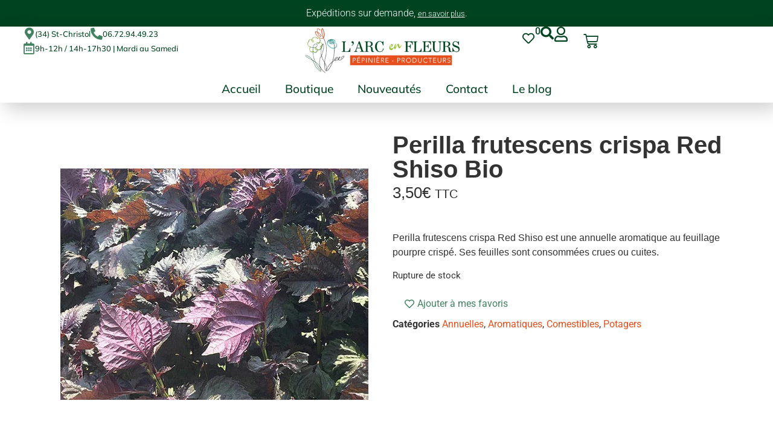

--- FILE ---
content_type: text/html; charset=UTF-8
request_url: https://arcenfleurs.fr/boutique/perilla-frutescens-crispa-red-shiso-bio/
body_size: 75451
content:
<!doctype html><html lang="fr-FR" prefix="og: https://ogp.me/ns#"><head><script data-no-optimize="1">var litespeed_docref=sessionStorage.getItem("litespeed_docref");litespeed_docref&&(Object.defineProperty(document,"referrer",{get:function(){return litespeed_docref}}),sessionStorage.removeItem("litespeed_docref"));</script> <meta charset="UTF-8"><meta name="viewport" content="width=device-width, initial-scale=1"><link rel="profile" href="https://gmpg.org/xfn/11"> <script type="litespeed/javascript">window._wca=window._wca||[]</script> <title>Perilla frutescens crispa Red Shiso Bio - Pépinière l&#039;Arc en Fleurs</title><meta name="description" content="Perilla frutescens crispa Red Shiso est une annuelle aromatique au feuillage pourpre crispé. Ses feuilles sont consommées crues ou cuites."/><meta name="robots" content="follow, index, max-snippet:-1, max-video-preview:-1, max-image-preview:large"/><link rel="canonical" href="https://arcenfleurs.fr/boutique/perilla-frutescens-crispa-red-shiso-bio/" /><meta property="og:locale" content="fr_FR" /><meta property="og:type" content="product" /><meta property="og:title" content="Perilla frutescens crispa Red Shiso Bio - Pépinière l&#039;Arc en Fleurs" /><meta property="og:description" content="Perilla frutescens crispa Red Shiso est une annuelle aromatique au feuillage pourpre crispé. Ses feuilles sont consommées crues ou cuites." /><meta property="og:url" content="https://arcenfleurs.fr/boutique/perilla-frutescens-crispa-red-shiso-bio/" /><meta property="og:site_name" content="Pépinière l&#039;Arc en Fleurs" /><meta property="og:updated_time" content="2026-01-07T14:31:18+00:00" /><meta property="og:image" content="https://arcenfleurs.fr/wp-content/uploads/2022/11/Perilla_frutescens_crispa_Red_Shiso.jpg" /><meta property="og:image:secure_url" content="https://arcenfleurs.fr/wp-content/uploads/2022/11/Perilla_frutescens_crispa_Red_Shiso.jpg" /><meta property="og:image:width" content="510" /><meta property="og:image:height" content="383" /><meta property="og:image:alt" content="Perilla_frutescens_crispa_Red_Shiso" /><meta property="og:image:type" content="image/jpeg" /><meta property="product:price:amount" content="3.5" /><meta property="product:price:currency" content="EUR" /><meta name="twitter:card" content="summary_large_image" /><meta name="twitter:title" content="Perilla frutescens crispa Red Shiso Bio - Pépinière l&#039;Arc en Fleurs" /><meta name="twitter:description" content="Perilla frutescens crispa Red Shiso est une annuelle aromatique au feuillage pourpre crispé. Ses feuilles sont consommées crues ou cuites." /><meta name="twitter:image" content="https://arcenfleurs.fr/wp-content/uploads/2022/11/Perilla_frutescens_crispa_Red_Shiso.jpg" /><meta name="twitter:label1" content="Prix" /><meta name="twitter:data1" content="3,50&euro;" /><meta name="twitter:label2" content="Disponibilité" /><meta name="twitter:data2" content="Rupture de stock" /> <script type="application/ld+json" class="rank-math-schema">{"@context":"https://schema.org","@graph":[{"@type":"Place","@id":"https://arcenfleurs.fr/#place","geo":{"@type":"GeoCoordinates","latitude":"43.72247697798696","longitude":" 4.076772986871585"},"hasMap":"https://www.google.com/maps/search/?api=1&amp;query=43.72247697798696, 4.076772986871585","address":{"@type":"PostalAddress","streetAddress":"150 Chemin du Viala","addressLocality":"Entre-vignes","postalCode":"34400","addressCountry":"FR"}},{"@type":["GardenStore","Organization"],"@id":"https://arcenfleurs.fr/#organization","name":"P\u00e9pini\u00e8re l'Arc en Fleurs","url":"https://arcenfleurs.com","sameAs":["https://www.facebook.com/pepinierelarcenfleurs/"],"email":"contact@arcenfleurs.com","address":{"@type":"PostalAddress","streetAddress":"150 Chemin du Viala","addressLocality":"Entre-vignes","postalCode":"34400","addressCountry":"FR"},"logo":{"@type":"ImageObject","@id":"https://arcenfleurs.fr/#logo","url":"https:/wp-content/uploads/2022/03/cropped-logo-quadri.jpg","contentUrl":"https:/wp-content/uploads/2022/03/cropped-logo-quadri.jpg","caption":"P\u00e9pini\u00e8re l'Arc en Fleurs","inLanguage":"fr-FR","width":"512","height":"512"},"priceRange":"\u20ac","openingHours":["Tuesday,Wednesday,Thursday,Friday,Saturday 09:00-12:00","Tuesday,Wednesday,Thursday,Friday,Saturday 14:00-17:30"],"description":"Situ\u00e9e dans l'H\u00e9rault, notre p\u00e9pini\u00e8re vous propose plus de 1000 plantes en culture. Vivaces, arbustes, potager ou alternatives au gazon : Nous avons des solutions \u00e0 tous vos besoins.","legalName":"Arc en fleurs","location":{"@id":"https://arcenfleurs.fr/#place"},"image":{"@id":"https://arcenfleurs.fr/#logo"},"telephone":"0672944923"},{"@type":"WebSite","@id":"https://arcenfleurs.fr/#website","url":"https://arcenfleurs.fr","name":"P\u00e9pini\u00e8re l'Arc en Fleurs","alternateName":"Arc en Fleurs","publisher":{"@id":"https://arcenfleurs.fr/#organization"},"inLanguage":"fr-FR"},{"@type":"ImageObject","@id":"https://arcenfleurs.fr/wp-content/uploads/2022/11/Perilla_frutescens_crispa_Red_Shiso.jpg","url":"https://arcenfleurs.fr/wp-content/uploads/2022/11/Perilla_frutescens_crispa_Red_Shiso.jpg","width":"510","height":"383","caption":"Perilla_frutescens_crispa_Red_Shiso","inLanguage":"fr-FR"},{"@type":"ItemPage","@id":"https://arcenfleurs.fr/boutique/perilla-frutescens-crispa-red-shiso-bio/#webpage","url":"https://arcenfleurs.fr/boutique/perilla-frutescens-crispa-red-shiso-bio/","name":"Perilla frutescens crispa Red Shiso Bio - P\u00e9pini\u00e8re l&#039;Arc en Fleurs","datePublished":"2022-11-23T18:46:06+00:00","dateModified":"2026-01-07T14:31:18+00:00","isPartOf":{"@id":"https://arcenfleurs.fr/#website"},"primaryImageOfPage":{"@id":"https://arcenfleurs.fr/wp-content/uploads/2022/11/Perilla_frutescens_crispa_Red_Shiso.jpg"},"inLanguage":"fr-FR"},{"@type":"Product","name":"Perilla frutescens crispa Red Shiso Bio - P\u00e9pini\u00e8re l&#039;Arc en Fleurs","description":"Perilla frutescens crispa Red Shiso est une annuelle aromatique au feuillage pourpre crisp\u00e9. Ses feuilles sont consomm\u00e9es crues ou cuites.","category":"Annuelles","mainEntityOfPage":{"@id":"https://arcenfleurs.fr/boutique/perilla-frutescens-crispa-red-shiso-bio/#webpage"},"image":[{"@type":"ImageObject","url":"https://arcenfleurs.fr/wp-content/uploads/2022/11/Perilla_frutescens_crispa_Red_Shiso.jpg","height":"383","width":"510"}],"offers":{"@type":"Offer","price":"3.50","priceCurrency":"EUR","priceValidUntil":"2027-12-31","availability":"http://schema.org/OutOfStock","itemCondition":"NewCondition","url":"https://arcenfleurs.fr/boutique/perilla-frutescens-crispa-red-shiso-bio/","seller":{"@type":"Organization","@id":"https://arcenfleurs.fr/","name":"P\u00e9pini\u00e8re l'Arc en Fleurs","url":"https://arcenfleurs.fr","logo":"https:/wp-content/uploads/2022/03/cropped-logo-quadri.jpg"},"priceSpecification":{"price":"3.5","priceCurrency":"EUR","valueAddedTaxIncluded":"true"}},"additionalProperty":[{"@type":"PropertyValue","name":"pa_famille","value":"Lamiaceae"},{"@type":"PropertyValue","name":"pa_couleur-de-floraison","value":"Blanc"},{"@type":"PropertyValue","name":"pa_periode-de-floraison","value":"Et\u00e9"},{"@type":"PropertyValue","name":"pa_exposition","value":"Soleil"},{"@type":"PropertyValue","name":"pa_feuillage","value":"Caduc"},{"@type":"PropertyValue","name":"pa_hauteur-cm","value":"50"},{"@type":"PropertyValue","name":"pa_rusticite-c","value":"0"},{"@type":"PropertyValue","name":"pa_densite-de-plantation","value":"5 / m\u00b2"},{"@type":"PropertyValue","name":"pa_utilisation","value":"Potager, Bac, Massif"},{"@type":"PropertyValue","name":"pa_on-aime","value":"Manger ses feuilles parfum\u00e9es!"},{"@type":"PropertyValue","name":"pa_conditionnement","value":"Godet 8 cm"}],"@id":"https://arcenfleurs.fr/boutique/perilla-frutescens-crispa-red-shiso-bio/#richSnippet"}]}</script> <link rel='dns-prefetch' href='//stats.wp.com' /><link rel='dns-prefetch' href='//www.googletagmanager.com' /><link rel="alternate" type="application/rss+xml" title="Pépinière l&#039;Arc en Fleurs &raquo; Flux" href="https://arcenfleurs.fr/feed/" /><link rel="alternate" type="application/rss+xml" title="Pépinière l&#039;Arc en Fleurs &raquo; Flux des commentaires" href="https://arcenfleurs.fr/comments/feed/" /><link rel="alternate" title="oEmbed (JSON)" type="application/json+oembed" href="https://arcenfleurs.fr/wp-json/oembed/1.0/embed?url=https%3A%2F%2Farcenfleurs.fr%2Fboutique%2Fperilla-frutescens-crispa-red-shiso-bio%2F" /><link rel="alternate" title="oEmbed (XML)" type="text/xml+oembed" href="https://arcenfleurs.fr/wp-json/oembed/1.0/embed?url=https%3A%2F%2Farcenfleurs.fr%2Fboutique%2Fperilla-frutescens-crispa-red-shiso-bio%2F&#038;format=xml" /><style id='wp-img-auto-sizes-contain-inline-css'>img:is([sizes=auto i],[sizes^="auto," i]){contain-intrinsic-size:3000px 1500px}
/*# sourceURL=wp-img-auto-sizes-contain-inline-css */</style><style id="litespeed-ccss">body:after{content:url(/wp-content/plugins/instagram-feed/img/sbi-sprite.png);display:none}ul{box-sizing:border-box}:root{--wp--preset--font-size--normal:16px;--wp--preset--font-size--huge:42px}.screen-reader-text{border:0;clip-path:inset(50%);height:1px;margin:-1px;overflow:hidden;padding:0;position:absolute;width:1px;word-wrap:normal!important}html :where(img[class*=wp-image-]){height:auto;max-width:100%}:root{--wp--preset--aspect-ratio--square:1;--wp--preset--aspect-ratio--4-3:4/3;--wp--preset--aspect-ratio--3-4:3/4;--wp--preset--aspect-ratio--3-2:3/2;--wp--preset--aspect-ratio--2-3:2/3;--wp--preset--aspect-ratio--16-9:16/9;--wp--preset--aspect-ratio--9-16:9/16;--wp--preset--color--black:#000000;--wp--preset--color--cyan-bluish-gray:#abb8c3;--wp--preset--color--white:#ffffff;--wp--preset--color--pale-pink:#f78da7;--wp--preset--color--vivid-red:#cf2e2e;--wp--preset--color--luminous-vivid-orange:#ff6900;--wp--preset--color--luminous-vivid-amber:#fcb900;--wp--preset--color--light-green-cyan:#7bdcb5;--wp--preset--color--vivid-green-cyan:#00d084;--wp--preset--color--pale-cyan-blue:#8ed1fc;--wp--preset--color--vivid-cyan-blue:#0693e3;--wp--preset--color--vivid-purple:#9b51e0;--wp--preset--gradient--vivid-cyan-blue-to-vivid-purple:linear-gradient(135deg,rgba(6,147,227,1) 0%,rgb(155,81,224) 100%);--wp--preset--gradient--light-green-cyan-to-vivid-green-cyan:linear-gradient(135deg,rgb(122,220,180) 0%,rgb(0,208,130) 100%);--wp--preset--gradient--luminous-vivid-amber-to-luminous-vivid-orange:linear-gradient(135deg,rgba(252,185,0,1) 0%,rgba(255,105,0,1) 100%);--wp--preset--gradient--luminous-vivid-orange-to-vivid-red:linear-gradient(135deg,rgba(255,105,0,1) 0%,rgb(207,46,46) 100%);--wp--preset--gradient--very-light-gray-to-cyan-bluish-gray:linear-gradient(135deg,rgb(238,238,238) 0%,rgb(169,184,195) 100%);--wp--preset--gradient--cool-to-warm-spectrum:linear-gradient(135deg,rgb(74,234,220) 0%,rgb(151,120,209) 20%,rgb(207,42,186) 40%,rgb(238,44,130) 60%,rgb(251,105,98) 80%,rgb(254,248,76) 100%);--wp--preset--gradient--blush-light-purple:linear-gradient(135deg,rgb(255,206,236) 0%,rgb(152,150,240) 100%);--wp--preset--gradient--blush-bordeaux:linear-gradient(135deg,rgb(254,205,165) 0%,rgb(254,45,45) 50%,rgb(107,0,62) 100%);--wp--preset--gradient--luminous-dusk:linear-gradient(135deg,rgb(255,203,112) 0%,rgb(199,81,192) 50%,rgb(65,88,208) 100%);--wp--preset--gradient--pale-ocean:linear-gradient(135deg,rgb(255,245,203) 0%,rgb(182,227,212) 50%,rgb(51,167,181) 100%);--wp--preset--gradient--electric-grass:linear-gradient(135deg,rgb(202,248,128) 0%,rgb(113,206,126) 100%);--wp--preset--gradient--midnight:linear-gradient(135deg,rgb(2,3,129) 0%,rgb(40,116,252) 100%);--wp--preset--font-size--small:13px;--wp--preset--font-size--medium:20px;--wp--preset--font-size--large:36px;--wp--preset--font-size--x-large:42px;--wp--preset--spacing--20:0.44rem;--wp--preset--spacing--30:0.67rem;--wp--preset--spacing--40:1rem;--wp--preset--spacing--50:1.5rem;--wp--preset--spacing--60:2.25rem;--wp--preset--spacing--70:3.38rem;--wp--preset--spacing--80:5.06rem;--wp--preset--shadow--natural:6px 6px 9px rgba(0, 0, 0, 0.2);--wp--preset--shadow--deep:12px 12px 50px rgba(0, 0, 0, 0.4);--wp--preset--shadow--sharp:6px 6px 0px rgba(0, 0, 0, 0.2);--wp--preset--shadow--outlined:6px 6px 0px -3px rgba(255, 255, 255, 1), 6px 6px rgba(0, 0, 0, 1);--wp--preset--shadow--crisp:6px 6px 0px rgba(0, 0, 0, 1)}:root{--wp--style--global--content-size:800px;--wp--style--global--wide-size:1200px}:where(body){margin:0}:root{--wp--style--block-gap:24px}body{padding-top:0;padding-right:0;padding-bottom:0;padding-left:0}a:where(:not(.wp-element-button)){text-decoration:underline}#cookie-notice *{-webkit-box-sizing:border-box;-moz-box-sizing:border-box;box-sizing:border-box}#cookie-notice .cookie-notice-container{display:block}#cookie-notice.cookie-notice-hidden .cookie-notice-container{display:none}.cookie-notice-container{padding:15px 30px;text-align:center;width:100%;z-index:2}.cn-close-icon{position:absolute;right:15px;top:50%;margin-top:-10px;width:15px;height:15px;opacity:.5;padding:10px;outline:0}.cn-close-icon:after,.cn-close-icon:before{position:absolute;content:" ";height:15px;width:2px;top:3px;background-color:grey}.cn-close-icon:before{transform:rotate(45deg)}.cn-close-icon:after{transform:rotate(-45deg)}#cookie-notice .cn-button{margin:0 0 0 10px;display:inline-block}.cn-text-container{margin:0 0 6px}.cn-buttons-container,.cn-text-container{display:inline-block}@media all and (max-width:900px){.cookie-notice-container #cn-notice-buttons,.cookie-notice-container #cn-notice-text{display:block}#cookie-notice .cn-button{margin:0 5px 5px}}@media all and (max-width:480px){.cookie-notice-container{padding:15px 25px}}button.pswp__button{box-shadow:none!important;background-image:url(/wp-content/plugins/woocommerce/assets/css/photoswipe/default-skin/default-skin.png)!important}button.pswp__button,button.pswp__button--arrow--left::before,button.pswp__button--arrow--right::before{background-color:transparent!important}button.pswp__button--arrow--left,button.pswp__button--arrow--right{background-image:none!important}.pswp{display:none;position:absolute;width:100%;height:100%;left:0;top:0;overflow:hidden;-ms-touch-action:none;touch-action:none;z-index:1500;-webkit-text-size-adjust:100%;-webkit-backface-visibility:hidden;outline:0}.pswp *{-webkit-box-sizing:border-box;box-sizing:border-box}.pswp__bg{position:absolute;left:0;top:0;width:100%;height:100%;background:#000;opacity:0;-webkit-transform:translateZ(0);transform:translateZ(0);-webkit-backface-visibility:hidden;will-change:opacity}.pswp__scroll-wrap{position:absolute;left:0;top:0;width:100%;height:100%;overflow:hidden}.pswp__container{-ms-touch-action:none;touch-action:none;position:absolute;left:0;right:0;top:0;bottom:0}.pswp__container{-webkit-touch-callout:none}.pswp__bg{will-change:opacity}.pswp__container{-webkit-backface-visibility:hidden}.pswp__item{position:absolute;left:0;right:0;top:0;bottom:0;overflow:hidden}.pswp__button{width:44px;height:44px;position:relative;background:0 0;overflow:visible;-webkit-appearance:none;display:block;border:0;padding:0;margin:0;float:left;opacity:.75;-webkit-box-shadow:none;box-shadow:none}.pswp__button::-moz-focus-inner{padding:0;border:0}.pswp__button,.pswp__button--arrow--left:before,.pswp__button--arrow--right:before{background:url(/wp-content/plugins/woocommerce/assets/css/photoswipe/default-skin/default-skin.png)0 0 no-repeat;background-size:264px 88px;width:44px;height:44px}.pswp__button--close{background-position:0-44px}.pswp__button--share{background-position:-44px -44px}.pswp__button--fs{display:none}.pswp__button--zoom{display:none;background-position:-88px 0}.pswp__button--arrow--left,.pswp__button--arrow--right{background:0 0;top:50%;margin-top:-50px;width:70px;height:100px;position:absolute}.pswp__button--arrow--left{left:0}.pswp__button--arrow--right{right:0}.pswp__button--arrow--left:before,.pswp__button--arrow--right:before{content:"";top:35px;background-color:rgb(0 0 0/.3);height:30px;width:32px;position:absolute}.pswp__button--arrow--left:before{left:6px;background-position:-138px -44px}.pswp__button--arrow--right:before{right:6px;background-position:-94px -44px}.pswp__share-modal{display:block;background:rgb(0 0 0/.5);width:100%;height:100%;top:0;left:0;padding:10px;position:absolute;z-index:1600;opacity:0;-webkit-backface-visibility:hidden;will-change:opacity}.pswp__share-modal--hidden{display:none}.pswp__share-tooltip{z-index:1620;position:absolute;background:#fff;top:56px;border-radius:2px;display:block;width:auto;right:44px;-webkit-box-shadow:0 2px 5px rgb(0 0 0/.25);box-shadow:0 2px 5px rgb(0 0 0/.25);-webkit-transform:translateY(6px);-ms-transform:translateY(6px);transform:translateY(6px);-webkit-backface-visibility:hidden;will-change:transform}.pswp__counter{position:relative;left:0;top:0;height:44px;font-size:13px;line-height:44px;color:#fff;opacity:.75;padding:0 10px;margin-inline-end:auto}.pswp__caption{position:absolute;left:0;bottom:0;width:100%;min-height:44px}.pswp__caption__center{text-align:left;max-width:420px;margin:0 auto;font-size:13px;padding:10px;line-height:20px;color:#ccc}.pswp__preloader{width:44px;height:44px;position:absolute;top:0;left:50%;margin-left:-22px;opacity:0;will-change:opacity;direction:ltr}.pswp__preloader__icn{width:20px;height:20px;margin:12px}@media screen and (max-width:1024px){.pswp__preloader{position:relative;left:auto;top:auto;margin:0;float:right}}.pswp__ui{-webkit-font-smoothing:auto;visibility:visible;opacity:1;z-index:1550}.pswp__top-bar{position:absolute;left:0;top:0;height:44px;width:100%;display:flex;justify-content:flex-end}.pswp__caption,.pswp__top-bar{-webkit-backface-visibility:hidden;will-change:opacity}.pswp__caption,.pswp__top-bar{background-color:rgb(0 0 0/.5)}.pswp__ui--hidden .pswp__button--arrow--left,.pswp__ui--hidden .pswp__button--arrow--right,.pswp__ui--hidden .pswp__caption,.pswp__ui--hidden .pswp__top-bar{opacity:.001}:root{--woocommerce:#720eec;--wc-green:#7ad03a;--wc-red:#a00;--wc-orange:#ffba00;--wc-blue:#2ea2cc;--wc-primary:#720eec;--wc-primary-text:#fcfbfe;--wc-secondary:#e9e6ed;--wc-secondary-text:#515151;--wc-highlight:#958e09;--wc-highligh-text:white;--wc-content-bg:#fff;--wc-subtext:#767676;--wc-form-border-color:rgba(32, 7, 7, 0.8);--wc-form-border-radius:4px;--wc-form-border-width:1px}.woocommerce img,.woocommerce-page img{height:auto;max-width:100%}@media only screen and (max-width:768px){:root{--woocommerce:#720eec;--wc-green:#7ad03a;--wc-red:#a00;--wc-orange:#ffba00;--wc-blue:#2ea2cc;--wc-primary:#720eec;--wc-primary-text:#fcfbfe;--wc-secondary:#e9e6ed;--wc-secondary-text:#515151;--wc-highlight:#958e09;--wc-highligh-text:white;--wc-content-bg:#fff;--wc-subtext:#767676;--wc-form-border-color:rgba(32, 7, 7, 0.8);--wc-form-border-radius:4px;--wc-form-border-width:1px}}:root{--woocommerce:#720eec;--wc-green:#7ad03a;--wc-red:#a00;--wc-orange:#ffba00;--wc-blue:#2ea2cc;--wc-primary:#720eec;--wc-primary-text:#fcfbfe;--wc-secondary:#e9e6ed;--wc-secondary-text:#515151;--wc-highlight:#958e09;--wc-highligh-text:white;--wc-content-bg:#fff;--wc-subtext:#767676;--wc-form-border-color:rgba(32, 7, 7, 0.8);--wc-form-border-radius:4px;--wc-form-border-width:1px}.screen-reader-text{clip:rect(1px,1px,1px,1px);height:1px;overflow:hidden;position:absolute!important;width:1px;word-wrap:normal!important}.woocommerce div.product{margin-bottom:0;position:relative}.woocommerce div.product .product_title{clear:none;margin-top:0;padding:0}.woocommerce div.product p.stock{font-size:.92em}.woocommerce table.shop_attributes{border:0;border-top:1px dotted rgb(0 0 0/.1);margin-bottom:1.618em;width:100%}.woocommerce table.shop_attributes th{width:150px;font-weight:700;padding:8px;border-top:0;border-bottom:1px dotted rgb(0 0 0/.1);margin:0;line-height:1.5}.woocommerce table.shop_attributes td{font-style:italic;padding:0;border-top:0;border-bottom:1px dotted rgb(0 0 0/.1);margin:0;line-height:1.5}.woocommerce table.shop_attributes td p{margin:0;padding:8px 0}.woocommerce table.shop_attributes tr:nth-child(even) td,.woocommerce table.shop_attributes tr:nth-child(even) th{background:rgb(0 0 0/.025)}.woocommerce:where(body:not(.woocommerce-block-theme-has-button-styles)) button.button{font-size:100%;margin:0;line-height:1;position:relative;text-decoration:none;overflow:visible;padding:.618em 1em;font-weight:700;border-radius:3px;left:auto;color:#515151;background-color:#e9e6ed;border:0;display:inline-block;background-image:none;box-shadow:none;text-shadow:none}.woocommerce:where(body:not(.woocommerce-uses-block-theme)) div.product p.price{color:#958e09;font-size:1.25em}.woocommerce:where(body:not(.woocommerce-uses-block-theme)) div.product .stock{color:#958e09}.woocommerce:where(body:not(.woocommerce-uses-block-theme)) div.product .out-of-stock{color:var(--wc-red)}.fa-search:before{content:""}.fa-heart:before{content:""}.fa-user:before{content:""}.fa-times:before{content:""}html{line-height:1.15;-webkit-text-size-adjust:100%}*,:after,:before{box-sizing:border-box}body{background-color:#fff;color:#333;font-family:-apple-system,BlinkMacSystemFont,Segoe UI,Roboto,Helvetica Neue,Arial,Noto Sans,sans-serif,Apple Color Emoji,Segoe UI Emoji,Segoe UI Symbol,Noto Color Emoji;font-size:1rem;font-weight:400;line-height:1.5;margin:0;-webkit-font-smoothing:antialiased;-moz-osx-font-smoothing:grayscale}h1,h2,h3{color:inherit;font-family:inherit;font-weight:500;line-height:1.2;margin-block-end:1rem;margin-block-start:.5rem}h1{font-size:2.5rem}h2{font-size:2rem}h3{font-size:1.75rem}p{margin-block-end:.9rem;margin-block-start:0}a{background-color:#fff0;color:#c36;text-decoration:none}small{font-size:80%}img{border-style:none;height:auto;max-width:100%}button,input{font-family:inherit;font-size:1rem;line-height:1.5;margin:0}input[type=text]{border:1px solid #666;border-radius:3px;padding:.5rem 1rem;width:100%}button,input{overflow:visible}button{text-transform:none}button{-webkit-appearance:button;width:auto}button{background-color:#fff0;border:1px solid #c36;border-radius:3px;color:#c36;display:inline-block;font-size:1rem;font-weight:400;padding:.5rem 1rem;text-align:center;white-space:nowrap}::-webkit-file-upload-button{-webkit-appearance:button;font:inherit}table{background-color:#fff0;border-collapse:collapse;border-spacing:0;font-size:.9em;margin-block-end:15px;width:100%}table td,table th{border:1px solid hsl(0 0% 50%/.502);line-height:1.5;padding:15px;vertical-align:top}table th{font-weight:700}table tbody>tr:nth-child(odd)>td,table tbody>tr:nth-child(odd)>th{background-color:hsl(0 0% 50%/.071)}li,ul{background:#fff0;border:0;font-size:100%;margin-block-end:0;margin-block-start:0;outline:0;vertical-align:baseline}.screen-reader-text{clip:rect(1px,1px,1px,1px);height:1px;overflow:hidden;position:absolute!important;width:1px;word-wrap:normal!important}:root{--direction-multiplier:1}.elementor-screen-only,.screen-reader-text{height:1px;margin:-1px;overflow:hidden;padding:0;position:absolute;top:-10000em;width:1px;clip:rect(0,0,0,0);border:0}.elementor *,.elementor :after,.elementor :before{box-sizing:border-box}.elementor a{box-shadow:none;text-decoration:none}.elementor img{border:none;border-radius:0;box-shadow:none;height:auto;max-width:100%}.e-con>.elementor-element.elementor-absolute{position:absolute}.elementor-element{--flex-direction:initial;--flex-wrap:initial;--justify-content:initial;--align-items:initial;--align-content:initial;--gap:initial;--flex-basis:initial;--flex-grow:initial;--flex-shrink:initial;--order:initial;--align-self:initial;align-self:var(--align-self);flex-basis:var(--flex-basis);flex-grow:var(--flex-grow);flex-shrink:var(--flex-shrink);order:var(--order)}.elementor-element.elementor-absolute{z-index:1}.elementor-element:where(.e-con-full,.elementor-widget){align-content:var(--align-content);align-items:var(--align-items);flex-direction:var(--flex-direction);flex-wrap:var(--flex-wrap);gap:var(--row-gap) var(--column-gap);justify-content:var(--justify-content)}.elementor-align-right{text-align:right}.elementor-align-right .elementor-button{width:auto}:root{--page-title-display:block}.elementor-page-title,h1.entry-title{display:var(--page-title-display)}.elementor-widget{position:relative}.elementor-widget:not(:last-child){margin-bottom:var(--kit-widget-spacing,20px)}.elementor-widget:not(:last-child).elementor-absolute,.elementor-widget:not(:last-child).elementor-widget__width-auto{margin-bottom:0}@media (prefers-reduced-motion:no-preference){html{scroll-behavior:smooth}}.e-con{--border-radius:0;--border-top-width:0px;--border-right-width:0px;--border-bottom-width:0px;--border-left-width:0px;--border-style:initial;--border-color:initial;--container-widget-width:100%;--container-widget-height:initial;--container-widget-flex-grow:0;--container-widget-align-self:initial;--content-width:min(100%,var(--container-max-width,1140px));--width:100%;--min-height:initial;--height:auto;--text-align:initial;--margin-top:0px;--margin-right:0px;--margin-bottom:0px;--margin-left:0px;--padding-top:var(--container-default-padding-top,10px);--padding-right:var(--container-default-padding-right,10px);--padding-bottom:var(--container-default-padding-bottom,10px);--padding-left:var(--container-default-padding-left,10px);--position:relative;--z-index:revert;--overflow:visible;--gap:var(--widgets-spacing,20px);--row-gap:var(--widgets-spacing-row,20px);--column-gap:var(--widgets-spacing-column,20px);--overlay-mix-blend-mode:initial;--overlay-opacity:1;--e-con-grid-template-columns:repeat(3,1fr);--e-con-grid-template-rows:repeat(2,1fr);border-radius:var(--border-radius);height:var(--height);min-height:var(--min-height);min-width:0;overflow:var(--overflow);position:var(--position);width:var(--width);z-index:var(--z-index);--flex-wrap-mobile:wrap;margin-block-end:var(--margin-block-end);margin-block-start:var(--margin-block-start);margin-inline-end:var(--margin-inline-end);margin-inline-start:var(--margin-inline-start);padding-inline-end:var(--padding-inline-end);padding-inline-start:var(--padding-inline-start)}.e-con{--margin-block-start:var(--margin-top);--margin-block-end:var(--margin-bottom);--margin-inline-start:var(--margin-left);--margin-inline-end:var(--margin-right);--padding-inline-start:var(--padding-left);--padding-inline-end:var(--padding-right);--padding-block-start:var(--padding-top);--padding-block-end:var(--padding-bottom);--border-block-start-width:var(--border-top-width);--border-block-end-width:var(--border-bottom-width);--border-inline-start-width:var(--border-left-width);--border-inline-end-width:var(--border-right-width)}.e-con.e-flex{--flex-direction:column;--flex-basis:auto;--flex-grow:0;--flex-shrink:1;flex:var(--flex-grow) var(--flex-shrink) var(--flex-basis)}.e-con-full,.e-con>.e-con-inner{padding-block-end:var(--padding-block-end);padding-block-start:var(--padding-block-start);text-align:var(--text-align)}.e-con-full.e-flex,.e-con.e-flex>.e-con-inner{flex-direction:var(--flex-direction)}.e-con,.e-con>.e-con-inner{display:var(--display)}.e-con-boxed.e-flex{align-content:normal;align-items:normal;flex-direction:column;flex-wrap:nowrap;justify-content:normal}.e-con-boxed{gap:initial;text-align:initial}.e-con.e-flex>.e-con-inner{align-content:var(--align-content);align-items:var(--align-items);align-self:auto;flex-basis:auto;flex-grow:1;flex-shrink:1;flex-wrap:var(--flex-wrap);justify-content:var(--justify-content)}.e-con>.e-con-inner{gap:var(--row-gap) var(--column-gap);height:100%;margin:0 auto;max-width:var(--content-width);padding-inline-end:0;padding-inline-start:0;width:100%}:is(.elementor-section-wrap,[data-elementor-id])>.e-con{--margin-left:auto;--margin-right:auto;max-width:min(100%,var(--width))}.e-con .elementor-widget.elementor-widget{margin-block-end:0}.e-con:before{border-block-end-width:var(--border-block-end-width);border-block-start-width:var(--border-block-start-width);border-color:var(--border-color);border-inline-end-width:var(--border-inline-end-width);border-inline-start-width:var(--border-inline-start-width);border-radius:var(--border-radius);border-style:var(--border-style);content:var(--background-overlay);display:block;height:max(100% + var(--border-top-width) + var(--border-bottom-width),100%);left:calc(0px - var(--border-left-width));mix-blend-mode:var(--overlay-mix-blend-mode);opacity:var(--overlay-opacity);position:absolute;top:calc(0px - var(--border-top-width));width:max(100% + var(--border-left-width) + var(--border-right-width),100%)}.e-con .elementor-widget{min-width:0}.e-con>.e-con-inner>.elementor-widget>.elementor-widget-container,.e-con>.elementor-widget>.elementor-widget-container{height:100%}.e-con.e-con>.e-con-inner>.elementor-widget,.elementor.elementor .e-con>.elementor-widget{max-width:100%}.e-con .elementor-widget:not(:last-child){--kit-widget-spacing:0px}@media (max-width:767px){.e-con.e-flex{--width:100%;--flex-wrap:var(--flex-wrap-mobile)}}.elementor-heading-title{line-height:1;margin:0;padding:0}.elementor-button{background-color:#69727d;border-radius:3px;color:#fff;display:inline-block;font-size:15px;line-height:1;padding:12px 24px;fill:#fff;text-align:center}.elementor-button:visited{color:#fff}.elementor-button-content-wrapper{display:flex;flex-direction:row;gap:5px;justify-content:center}.elementor-button-icon{align-items:center;display:flex}.elementor-button-text{display:inline-block}.elementor-button span{text-decoration:inherit}.elementor-icon{color:#69727d;display:inline-block;font-size:50px;line-height:1;text-align:center}.elementor-icon i{display:block;height:1em;position:relative;width:1em}.elementor-icon i:before{left:50%;position:absolute;transform:translateX(-50%)}@media (max-width:767px){.elementor .elementor-hidden-mobile{display:none}}@media (min-width:768px) and (max-width:1024px){.elementor .elementor-hidden-tablet{display:none}}@media (min-width:1025px) and (max-width:99999px){.elementor .elementor-hidden-desktop{display:none}}.elementor-kit-75662{--e-global-color-primary:#6EC1E4;--e-global-color-secondary:#54595F;--e-global-color-text:#7A7A7A;--e-global-color-accent:#61CE70;--e-global-color-e848fa5:#92C01E;--e-global-color-2f984c4:#004320;--e-global-color-36b6ddb:#E84E1C;--e-global-color-760be0c:#418260;--e-global-color-1405665:#333333;--e-global-color-1bfaced:#F7F7F7;--e-global-color-71f7720:#323232;--e-global-color-71f641e:#FD906C;--e-global-color-df83679:#FF845B;--e-global-typography-primary-font-family:"Roboto";--e-global-typography-primary-font-weight:600;--e-global-typography-secondary-font-family:"Roboto Slab";--e-global-typography-secondary-font-weight:400;--e-global-typography-text-font-family:"Roboto";--e-global-typography-text-font-weight:400;--e-global-typography-accent-font-family:"Roboto";--e-global-typography-accent-font-weight:500}.e-con{--container-max-width:1140px}.elementor-widget:not(:last-child){margin-block-end:20px}.elementor-element{--widgets-spacing:20px 20px;--widgets-spacing-row:20px;--widgets-spacing-column:20px}h1.entry-title{display:var(--page-title-display)}@media (max-width:1024px){.e-con{--container-max-width:1024px}}@media (max-width:767px){.e-con{--container-max-width:767px}}.elementor-widget-icon-box .elementor-icon-box-wrapper{display:flex;flex-direction:column;gap:var(--icon-box-icon-margin,15px);text-align:center}.elementor-widget-icon-box .elementor-icon-box-icon{display:inline-block;flex:0 0 auto;line-height:0}.elementor-widget-icon-box .elementor-icon-box-content{flex-grow:1;width:100%}.elementor-widget-icon-box .elementor-icon-box-title a{color:inherit}.elementor-widget-icon-box.elementor-position-left .elementor-icon-box-wrapper{flex-direction:row;gap:var(--icon-box-icon-margin,15px);text-align:start}@media (max-width:767px){.elementor-widget-icon-box.elementor-mobile-position-left .elementor-icon-box-wrapper{flex-direction:row;gap:var(--icon-box-icon-margin,15px);text-align:start}.elementor-widget-icon-box.elementor-mobile-position-top .elementor-icon-box-wrapper{align-items:unset!important;flex-direction:column;gap:var(--icon-box-icon-margin,15px);text-align:center}.elementor-widget-icon-box.elementor-position-left .elementor-icon-box-icon{flex-direction:column}}.elementor-widget-image{text-align:center}.elementor-widget-image a{display:inline-block}.elementor-widget-image img{display:inline-block;vertical-align:middle}.jet-cw-icon{display:inline-block;line-height:1}.jet-compare-message{position:fixed;top:50%;left:50%;-webkit-transform:translate(-50%,-50%);-ms-transform:translate(-50%,-50%);transform:translate(-50%,-50%);padding:10px;background:#fff;-webkit-box-shadow:0 14px 28px rgb(0 0 0/.25),0 10px 10px rgb(0 0 0/.22);box-shadow:0 14px 28px rgb(0 0 0/.25),0 10px 10px rgb(0 0 0/.22);-webkit-border-radius:6px;border-radius:6px;z-index:11111;display:none;visibility:hidden}.jet-wishlist-count-button__wrapper{line-height:1}.jet-wishlist-count-button__link{background:#a46497;color:#fff;position:relative;display:inline-block;padding:10px 15px;vertical-align:middle}.jet-wishlist-count-button--icon-right .jet-wishlist-count-button__content{-webkit-box-orient:horizontal;-webkit-box-direction:normal;-ms-flex-direction:row;flex-direction:row}.jet-wishlist-count-button--icon-right .jet-wishlist-count-button__content .jet-wishlist-count-button__icon{-webkit-box-ordinal-group:3;-ms-flex-order:2;order:2;margin-left:10px}.jet-wishlist-count-button--icon-right .jet-wishlist-count-button__content .jet-wishlist-count-button__label{-webkit-box-ordinal-group:2;-ms-flex-order:1;order:1}.jet-wishlist-count-button__content{display:-webkit-box;display:-ms-flexbox;display:flex;-webkit-box-pack:center;-ms-flex-pack:center;justify-content:center;-webkit-box-align:center;-ms-flex-align:center;align-items:center}.jet-wishlist-count-button__count{position:absolute;display:-webkit-box;display:-ms-flexbox;display:flex;-webkit-box-pack:center;-ms-flex-pack:center;justify-content:center;-webkit-box-align:center;-ms-flex-align:center;align-items:center}.jet-wishlist-count-button--count-top-right .jet-wishlist-count-button__count{right:0;top:0}.elementor-menu-cart__wrapper{text-align:var(--main-alignment,start)}.elementor-menu-cart__toggle_wrapper{display:inline-block;position:relative}.elementor-menu-cart__toggle{display:inline-block}.elementor-menu-cart__toggle .elementor-button{align-items:center;background-color:var(--toggle-button-background-color,transparent);border-color:var(--toggle-button-border-color,#69727d);border-radius:var(--toggle-button-border-radius,0);border-style:var(--toggle-button-border-type,solid);border-width:var(--toggle-button-border-width,1px);color:var(--toggle-button-text-color,#69727d);display:inline-flex;flex-direction:row;gap:.3em;padding:var(--toggle-icon-padding,12px 24px)}.elementor-menu-cart__toggle .elementor-button-icon{position:relative}.elementor-menu-cart__toggle .elementor-button-icon{color:var(--toggle-button-icon-color,#69727d);font-size:var(--toggle-icon-size,inherit)}.elementor-menu-cart__toggle .elementor-button-icon,.elementor-menu-cart__toggle .elementor-button-text{flex-grow:unset;order:unset}.elementor-menu-cart--items-indicator-bubble .elementor-menu-cart__toggle .elementor-button-icon .elementor-button-icon-qty[data-counter]{background-color:var(--items-indicator-background-color,#d9534f);border-radius:100%;color:var(--items-indicator-text-color,#fff);display:block;font-size:10px;height:1.6em;inset-inline-end:-.7em;line-height:1.5em;min-width:1.6em;position:absolute;text-align:center;top:-.7em}.elementor-menu-cart__container{background-color:rgb(0 0 0/.25);height:100%;left:0;overflow:hidden;position:fixed;text-align:start;top:0;transform:scale(1);width:100vw;z-index:9998}.elementor-menu-cart__main{align-items:stretch;background-color:var(--cart-background-color,#fff);border-color:var(--cart-border-color,initial);border-radius:var(--cart-border-radius,0);border-style:var(--cart-border-style,none);bottom:0;box-shadow:0 0 20px rgb(0 0 0/.2);display:flex;flex-direction:column;font-size:14px;left:var(--side-cart-alignment-left,auto);margin-top:var(--mini-cart-spacing,0);max-width:100%;min-height:200px;padding:var(--cart-padding,20px 30px);position:fixed;right:var(--side-cart-alignment-right,0);top:0;transform:translateX(0);width:350px}.elementor-menu-cart__main .widget_shopping_cart_content{display:flex;flex-direction:column;height:100%}body.elementor-default .elementor-widget-woocommerce-menu-cart:not(.elementor-menu-cart--shown) .elementor-menu-cart__container{background-color:#fff0;transform:scale(0)}body.elementor-default .elementor-widget-woocommerce-menu-cart:not(.elementor-menu-cart--shown) .elementor-menu-cart__main{opacity:0;overflow:hidden;transform:var(--side-cart-alignment-transform,translateX(calc(100% * var(--direction-multiplier, 1))))}.elementor-menu-cart__close-button{align-self:flex-end;display:inline-block;font-family:eicons;font-size:20px;height:var(--cart-close-icon-size,25px);line-height:1;margin:0 0 20px;position:relative;width:var(--cart-close-icon-size,25px)}.elementor-menu-cart__close-button:after,.elementor-menu-cart__close-button:before{background:var(--cart-close-button-color,#69727d);border-radius:1px;content:"";height:3px;left:0;margin-top:-1px;position:absolute;top:50%;width:100%}.elementor-menu-cart__close-button:before{transform:rotate(45deg)}.elementor-menu-cart__close-button:after{transform:rotate(-45deg)}.elementor-widget-woocommerce-menu-cart.elementor-menu-cart--empty-indicator-hide .elementor-menu-cart__toggle .elementor-button-icon .elementor-button-icon-qty[data-counter="0"],.elementor-widget-woocommerce-menu-cart:not(.elementor-menu-cart--show-subtotal-yes) .elementor-menu-cart__toggle .elementor-button-text{display:none}.elementor-item:after,.elementor-item:before{display:block;position:absolute}.elementor-item:not(:hover):not(:focus):not(.elementor-item-active):not(.highlighted):after,.elementor-item:not(:hover):not(:focus):not(.elementor-item-active):not(.highlighted):before{opacity:0}.e--pointer-underline .elementor-item:after,.e--pointer-underline .elementor-item:before{background-color:#3f444b;height:3px;left:0;width:100%;z-index:2}.e--pointer-underline .elementor-item:after{bottom:0;content:""}.elementor-nav-menu--main .elementor-nav-menu a{padding:13px 20px}.elementor-nav-menu--main .elementor-nav-menu ul{border-style:solid;border-width:0;padding:0;position:absolute;width:12em}.elementor-nav-menu--layout-horizontal{display:flex}.elementor-nav-menu--layout-horizontal .elementor-nav-menu{display:flex;flex-wrap:wrap}.elementor-nav-menu--layout-horizontal .elementor-nav-menu a{flex-grow:1;white-space:nowrap}.elementor-nav-menu--layout-horizontal .elementor-nav-menu>li{display:flex}.elementor-nav-menu--layout-horizontal .elementor-nav-menu>li ul{top:100%!important}.elementor-nav-menu--layout-horizontal .elementor-nav-menu>li:not(:first-child)>a{margin-inline-start:var(--e-nav-menu-horizontal-menu-item-margin)}.elementor-nav-menu--layout-horizontal .elementor-nav-menu>li:not(:first-child)>ul{inset-inline-start:var(--e-nav-menu-horizontal-menu-item-margin)!important}.elementor-nav-menu--layout-horizontal .elementor-nav-menu>li:not(:last-child)>a{margin-inline-end:var(--e-nav-menu-horizontal-menu-item-margin)}.elementor-nav-menu--layout-horizontal .elementor-nav-menu>li:not(:last-child):after{align-self:center;border-color:var(--e-nav-menu-divider-color,#000);border-left-style:var(--e-nav-menu-divider-style,solid);border-left-width:var(--e-nav-menu-divider-width,2px);content:var(--e-nav-menu-divider-content,none);height:var(--e-nav-menu-divider-height,35%)}.elementor-nav-menu__align-center .elementor-nav-menu{justify-content:center;margin-inline-end:auto;margin-inline-start:auto}.elementor-nav-menu__align-center .elementor-nav-menu--layout-vertical>ul>li>a{justify-content:center}.elementor-widget-nav-menu .elementor-widget-container{display:flex;flex-direction:column}.elementor-nav-menu{position:relative;z-index:2}.elementor-nav-menu:after{clear:both;content:" ";display:block;font:0/0 serif;height:0;overflow:hidden;visibility:hidden}.elementor-nav-menu,.elementor-nav-menu li,.elementor-nav-menu ul{display:block;line-height:normal;list-style:none;margin:0;padding:0}.elementor-nav-menu ul{display:none}.elementor-nav-menu a,.elementor-nav-menu li{position:relative}.elementor-nav-menu li{border-width:0}.elementor-nav-menu a{align-items:center;display:flex}.elementor-nav-menu a{line-height:20px;padding:10px 20px}.elementor-menu-toggle{align-items:center;background-color:rgb(0 0 0/.05);border:0 solid;border-radius:3px;color:#33373d;display:flex;font-size:var(--nav-menu-icon-size,22px);justify-content:center;padding:.25em}.elementor-menu-toggle:not(.elementor-active) .elementor-menu-toggle__icon--close{display:none}.elementor-nav-menu--dropdown{background-color:#fff;font-size:13px}.elementor-nav-menu--dropdown.elementor-nav-menu__container{margin-top:10px;overflow-x:hidden;overflow-y:auto;transform-origin:top}.elementor-nav-menu--dropdown.elementor-nav-menu__container .elementor-sub-item{font-size:.85em}.elementor-nav-menu--dropdown a{color:#33373d}ul.elementor-nav-menu--dropdown a{border-inline-start:8px solid #fff0;text-shadow:none}.elementor-nav-menu--toggle{--menu-height:100vh}.elementor-nav-menu--toggle .elementor-menu-toggle:not(.elementor-active)+.elementor-nav-menu__container{max-height:0;overflow:hidden;transform:scaleY(0)}.elementor-nav-menu--stretch .elementor-nav-menu__container.elementor-nav-menu--dropdown{position:absolute;z-index:9997}@media (max-width:767px){.elementor-nav-menu--dropdown-mobile .elementor-nav-menu--main{display:none}}@media (min-width:768px){.elementor-nav-menu--dropdown-mobile .elementor-menu-toggle,.elementor-nav-menu--dropdown-mobile .elementor-nav-menu--dropdown{display:none}.elementor-nav-menu--dropdown-mobile nav.elementor-nav-menu--dropdown.elementor-nav-menu__container{overflow-y:hidden}}:root{--swiper-theme-color:#007aff}:root{--swiper-navigation-size:44px}.elementor-element,.elementor-lightbox{--swiper-theme-color:#000;--swiper-navigation-size:44px;--swiper-pagination-bullet-size:6px;--swiper-pagination-bullet-horizontal-gap:6px}.jet-wishlist-button__container{display:-webkit-box;display:-ms-flexbox;display:flex;-webkit-box-orient:horizontal;-webkit-box-direction:normal;-ms-flex-flow:row nowrap;flex-flow:row nowrap;-webkit-box-pack:center;-ms-flex-pack:center;justify-content:center}.jet-wishlist-button__link{position:relative;overflow:hidden;max-width:100%;-webkit-box-sizing:border-box;box-sizing:border-box;-webkit-transform:translateZ(0);transform:translateZ(0);padding:10px 15px}.jet-wishlist-button__icon{margin-right:5px;margin-left:5px}.jet-wishlist-button__plane{display:block;position:absolute;width:100%;height:100%;top:0;left:0}.jet-wishlist-button__plane-normal{background-color:#6ec1e4;z-index:-1}.jet-wishlist-button__plane-added{background-color:#54595f;opacity:0;z-index:-1}.jet-wishlist-button__state{display:-webkit-box;display:-ms-flexbox;display:flex;-webkit-box-orient:horizontal;-webkit-box-direction:normal;-ms-flex-direction:row;flex-direction:row;-webkit-box-pack:center;-ms-flex-pack:center;justify-content:center;-webkit-box-align:center;-ms-flex-align:center;align-items:center}.jet-wishlist-button__state-normal{position:relative;width:100%;height:100%;z-index:2}.jet-wishlist-button__state-added{width:100%;height:100%;display:none}.jet-wishlist-button__link--icon-left .jet-wishlist-button__state{-webkit-box-orient:horizontal;-webkit-box-direction:normal;-ms-flex-direction:row;flex-direction:row}.jet-wishlist-button__link--icon-left .jet-wishlist-button__state .jet-wishlist-button__icon{-webkit-box-ordinal-group:2;-ms-flex-order:1;order:1}.jet-wishlist-button__link--icon-left .jet-wishlist-button__state .jet-wishlist-button__label{-webkit-box-ordinal-group:3;-ms-flex-order:2;order:2}.elementor-widget-woocommerce-product-meta .detail-container{position:relative}.elementor-widget-woocommerce-product-meta .detail-container:after{bottom:0;left:0;position:absolute;width:100%}.elementor-widget-woocommerce-product-meta .detail-label{font-weight:700}.elementor-woo-meta--view-inline .product_meta{display:flex;flex-wrap:wrap}.elementor-woo-meta--view-inline .product_meta .detail-container:after{border-bottom:0;border-left-width:1px;border-right:0;border-top:0;border-style:solid;height:100%;inset-block-start:50%;inset-inline:auto -8px;position:absolute;transform:translateY(-50%);width:auto}.elementor-widget-divider{--divider-border-style:none;--divider-border-width:1px;--divider-color:#0c0d0e;--divider-icon-size:20px;--divider-element-spacing:10px;--divider-pattern-height:24px;--divider-pattern-size:20px;--divider-pattern-url:none;--divider-pattern-repeat:repeat-x}.elementor-widget-divider .elementor-divider{display:flex}.elementor-widget-divider .elementor-divider-separator{direction:ltr;display:flex;margin:0}.elementor-widget-divider:not(.elementor-widget-divider--view-line_text):not(.elementor-widget-divider--view-line_icon) .elementor-divider-separator{border-block-start:var(--divider-border-width) var(--divider-border-style) var(--divider-color)}.e-con>.elementor-widget-divider{width:var(--container-widget-width,100%);--flex-grow:var( --container-widget-flex-grow )}.eael-advanced-search-widget{font-family:"Lato",sans-serif;font-size:14px}.eael-advanced-search-widget *{margin:0;padding:0;-webkit-box-sizing:border-box;box-sizing:border-box}.eael-advanced-search-widget{position:relative;padding-bottom:10px}.eael-advanced-search-widget .eael-advanced-search-result{display:none;z-index:9999;overflow-y:auto;max-height:50vh}.eael-advanced-search-widget .eael-advanced-search-form{display:-webkit-box;display:-ms-flexbox;display:flex}.eael-advanced-search-widget .eael-advanced-search-form .eael-advanced-search-wrap{position:relative;-webkit-box-flex:1;-ms-flex:1 1 auto;flex:1 1 auto;display:-webkit-box;display:-ms-flexbox;display:flex}.eael-advanced-search-widget .eael-advanced-search-form .eael-advanced-search-wrap .icon{position:absolute;top:50%;left:20px;-webkit-transform:translateY(-50%);-ms-transform:translateY(-50%);transform:translateY(-50%);z-index:4;font-size:18px;line-height:1}.eael-advanced-search-widget .eael-advanced-search-form .eael-advanced-search-wrap .icon i{color:#d5dbf0}.eael-advanced-search-widget .eael-advanced-search-form .eael-advanced-search-wrap .icon+.eael-advanced-search{padding-left:55px}.eael-advanced-search-widget .eael-advanced-search-form .eael-advanced-search-wrap .eael-adv-search-close{position:absolute;top:50%;right:20px;z-index:4;display:none;-webkit-transform:translateY(-50%);-ms-transform:translateY(-50%);transform:translateY(-50%);height:30px;width:30px;line-height:30px;text-align:center;border-radius:50%;background:rgb(220 68 68/.1);color:#dc4444}.eael-advanced-search-widget .eael-advanced-search-form .eael-advanced-search-wrap .eael-adv-search-loader{position:absolute;top:50%;right:20px;z-index:4;display:none}.eael-advanced-search-widget .eael-advanced-search-form .eael-advanced-search-wrap .eael-adv-search-loader,.eael-advanced-search-widget .eael-advanced-search-form .eael-advanced-search-wrap .eael-adv-search-loader:after{border-radius:50%}.eael-advanced-search-widget .eael-advanced-search-form .eael-advanced-search-wrap .eael-adv-search-loader{height:30px;width:30px;text-indent:-9999em;border-top:3px solid rgb(0 0 0/.2);border-right:3px solid rgb(0 0 0/.2);border-bottom:3px solid rgb(0 0 0/.2);border-left:3px solid #fff;-webkit-animation:eaelLoad8 1.1s infinite linear;animation:eaelLoad8 1.1s infinite linear}@-webkit-keyframes eaelLoad8{0%{-webkit-transform:translateY(-50%) rotate(0deg);transform:translateY(-50%) rotate(0deg)}100%{-webkit-transform:translateY(-50%) rotate(360deg);transform:translateY(-50%) rotate(360deg)}}@keyframes eaelLoad8{0%{-webkit-transform:translateY(-50%) rotate(0deg);transform:translateY(-50%) rotate(0deg)}100%{-webkit-transform:translateY(-50%) rotate(360deg);transform:translateY(-50%) rotate(360deg)}}.eael-advanced-search-widget .eael-advanced-search-form .eael-advanced-search-wrap .eael-advanced-search{height:100%;width:100%;border-radius:10px;padding:0 20px;font-size:20px;font-family:"Lato",sans-serif;color:#434872;position:relative;z-index:3;outline:none;border:0;background:#fff}.eael-advanced-search-widget .eael-advanced-search-form .eael-advanced-search-wrap .eael-advanced-search::-webkit-input-placeholder{color:rgb(67 72 114/.7)}.eael-advanced-search-widget .eael-advanced-search-form .eael-advanced-search-wrap .eael-advanced-search::-moz-placeholder{color:rgb(67 72 114/.7)}.eael-advanced-search-widget .eael-advanced-search-form .eael-advanced-search-wrap .eael-advanced-search:-ms-input-placeholder{color:rgb(67 72 114/.7)}.eael-advanced-search-widget .eael-advanced-search-form .eael-advanced-search-wrap .eael-advanced-search:-moz-placeholder{color:rgb(67 72 114/.7)}.eael-advanced-search-widget .eael-advanced-search-form .eael-advanced-search-button{height:70px;line-height:70px;margin-left:-10px;background:#470bf1;color:#fff;border:0;border-top-right-radius:10px;border-bottom-right-radius:10px;text-transform:uppercase;font-size:18px;font-weight:400;letter-spacing:2px;border:0;-webkit-box-shadow:none;box-shadow:none;outline:none}.eael-advanced-search-widget .eael-advanced-search-form.eael-advanced-search-form-style-1 .eael-advanced-search-wrap .eael-advanced-search{-webkit-box-shadow:0 4px 8px rgb(165 174 213/.15);box-shadow:0 4px 8px rgb(165 174 213/.15);border:1px solid #e0e5f8}@media screen and (max-width:600px){.eael-advanced-search-widget .eael-advanced-search-form{-ms-flex-wrap:wrap;flex-wrap:wrap}.eael-advanced-search-widget .eael-advanced-search-form .eael-advanced-search-button{width:100%;margin-left:0}.eael-advanced-search-widget .eael-advanced-search-form .eael-advanced-search-wrap{-webkit-box-flex:unset;-ms-flex:unset;flex:unset}}.eael-advanced-search-widget .eael-advanced-search-result{position:absolute;top:100%;left:0;width:100%;background:#fff;border:1px solid #e0e5f8;-webkit-box-shadow:0 4px 8px rgb(165 174 212/.15);box-shadow:0 4px 8px rgb(165 174 212/.15);border-radius:5px;padding:20px 30px}.eael-advanced-search-widget .eael-advanced-search-result>*:not(:last-child){margin-bottom:20px}.eael-advanced-search-widget .eael-advanced-search-result .eael-advanced-search-popular-keyword{display:-webkit-box;display:-ms-flexbox;display:flex;-webkit-box-align:start;-ms-flex-align:start;align-items:flex-start;padding-bottom:15px;border-bottom:1px solid #f4f6fe}.eael-advanced-search-widget .eael-advanced-search-result .eael-advanced-search-popular-keyword .eael-advanced-search-popular-keyword-text{-webkit-box-flex:0;-ms-flex:0 0 auto;flex:0 0 auto;font-size:14px;font-weight:400;color:#8588a6;margin-right:15px;margin-top:5px}.eael-advanced-search-widget .eael-advanced-search-result .eael-advanced-search-category .eael-advanced-search-category-text{margin:0;font-size:15px;font-weight:400;color:#8588a6;padding:0 0 10px 0;border-bottom:1px solid #f4f6fe}.eael-advanced-search-widget .eael-advanced-search-result .eael-advanced-search-category .eael-popular-category-content{border-bottom:1px solid #f4f6fe}@media screen and (max-width:600px){.eael-advanced-search-widget .eael-advanced-search-result{padding:10px}.eael-advanced-search-widget .eael-advanced-search-result>*:not(:last-child){margin-bottom:10px}.eael-advanced-search-widget .eael-advanced-search-result .eael-advanced-search-popular-keyword{padding-bottom:7px}.eael-advanced-search-widget .eael-advanced-search-result .eael-advanced-search-popular-keyword .eael-advanced-search-popular-keyword-text{font-size:12px}.eael-advanced-search-widget .eael-advanced-search-result .eael-advanced-search-category .eael-advanced-search-category-text{font-size:12px}.eael-advanced-search-widget .eael-advanced-search-result .eael-advanced-search-not-found p{font-size:15px}}.eael-advanced-search-widget .eael-advanced-search-not-found{display:none;margin-bottom:1px!important}.eael-advanced-search-widget .eael-advanced-search-not-found p{font-size:20px;text-align:center}.eael-advanced-search-widget .eael-advanced-search-load-more{display:-webkit-box;display:-ms-flexbox;display:flex;-webkit-box-align:center;-ms-flex-align:center;align-items:center;-webkit-box-pack:justify;-ms-flex-pack:justify;justify-content:space-between}.eael-advanced-search-widget .eael-advanced-search-load-more .eael-advanced-search-load-more-button{display:none;padding:10px;background:#470bf1;color:#fff;border-radius:5px}[data-elementor-type=popup]:not(.elementor-edit-area){display:none}[class*=" eicon-"],[class^=eicon]{display:inline-block;font-family:eicons;font-size:inherit;font-weight:400;font-style:normal;font-variant:normal;line-height:1;text-rendering:auto;-webkit-font-smoothing:antialiased;-moz-osx-font-smoothing:grayscale}.eicon-menu-bar:before{content:""}.eicon-close:before{content:""}.eicon-cart-medium:before{content:""}body:after{content:url(/wp-content/plugins/instagram-feed/img/sbi-sprite.png);display:none}.elementor-75807 .elementor-element.elementor-element-1558bdc{--display:flex;--flex-direction:column;--container-widget-width:100%;--container-widget-height:initial;--container-widget-flex-grow:0;--container-widget-align-self:initial;--flex-wrap-mobile:wrap}.elementor-75807 .elementor-element.elementor-element-1558bdc:not(.elementor-motion-effects-element-type-background){background-color:var(--e-global-color-2f984c4)}.elementor-75807 .elementor-element.elementor-element-406787aa{--display:flex;--flex-direction:column;--container-widget-width:100%;--container-widget-height:initial;--container-widget-flex-grow:0;--container-widget-align-self:initial;--flex-wrap-mobile:wrap}.elementor-75807 .elementor-element.elementor-element-406787aa:not(.elementor-motion-effects-element-type-background){background-color:var(--e-global-color-2f984c4)}.elementor-75807 .elementor-element.elementor-element-37100fff{--display:flex;--gap:0px 0px;--row-gap:0px;--column-gap:0px;box-shadow:9px 11px 29px 0 rgb(0 0 0/.19);--padding-top:0px;--padding-bottom:0px;--padding-left:0px;--padding-right:0px;--z-index:999}.elementor-75807 .elementor-element.elementor-element-61257ba4{--display:flex;--flex-direction:row;--container-widget-width:initial;--container-widget-height:100%;--container-widget-flex-grow:1;--container-widget-align-self:stretch;--flex-wrap-mobile:wrap;--gap:0px 0px;--row-gap:0px;--column-gap:0px;--padding-top:0px;--padding-bottom:0px;--padding-left:0px;--padding-right:0px}.elementor-75807 .elementor-element.elementor-element-664da39b{--display:flex;--flex-direction:column;--container-widget-width:100%;--container-widget-height:initial;--container-widget-flex-grow:0;--container-widget-align-self:initial;--flex-wrap-mobile:wrap;--justify-content:center;--gap:10px 10px;--row-gap:10px;--column-gap:10px;--padding-top:0%;--padding-bottom:0%;--padding-left:3%;--padding-right:0%}.elementor-75807 .elementor-element.elementor-element-db1cd15{--display:flex;--flex-direction:row;--container-widget-width:calc( ( 1 - var( --container-widget-flex-grow ) ) * 100% );--container-widget-height:100%;--container-widget-flex-grow:1;--container-widget-align-self:stretch;--flex-wrap-mobile:wrap;--align-items:center;--padding-top:0px;--padding-bottom:0px;--padding-left:0px;--padding-right:0px}.elementor-widget-icon-box.elementor-view-default .elementor-icon{fill:var(--e-global-color-primary);color:var(--e-global-color-primary);border-color:var(--e-global-color-primary)}.elementor-widget-icon-box .elementor-icon-box-title,.elementor-widget-icon-box .elementor-icon-box-title a{font-family:var(--e-global-typography-primary-font-family),Sans-serif;font-weight:var(--e-global-typography-primary-font-weight)}.elementor-widget-icon-box .elementor-icon-box-title{color:var(--e-global-color-primary)}.elementor-75807 .elementor-element.elementor-element-5cbc9a6c .elementor-icon-box-wrapper{align-items:center}.elementor-75807 .elementor-element.elementor-element-5cbc9a6c{--icon-box-icon-margin:10px}.elementor-75807 .elementor-element.elementor-element-5cbc9a6c.elementor-view-default .elementor-icon{fill:var(--e-global-color-760be0c);color:var(--e-global-color-760be0c);border-color:var(--e-global-color-760be0c)}.elementor-75807 .elementor-element.elementor-element-5cbc9a6c .elementor-icon{font-size:20px}.elementor-75807 .elementor-element.elementor-element-5cbc9a6c .elementor-icon-box-title,.elementor-75807 .elementor-element.elementor-element-5cbc9a6c .elementor-icon-box-title a{font-family:"Mulish",Sans-serif;font-size:.9em;font-weight:500}.elementor-75807 .elementor-element.elementor-element-5cbc9a6c .elementor-icon-box-title{color:var(--e-global-color-2f984c4)}.elementor-75807 .elementor-element.elementor-element-aefb1ef .elementor-icon-box-wrapper{align-items:center}.elementor-75807 .elementor-element.elementor-element-aefb1ef{--icon-box-icon-margin:10px}.elementor-75807 .elementor-element.elementor-element-aefb1ef.elementor-view-default .elementor-icon{fill:var(--e-global-color-760be0c);color:var(--e-global-color-760be0c);border-color:var(--e-global-color-760be0c)}.elementor-75807 .elementor-element.elementor-element-aefb1ef .elementor-icon{font-size:20px}.elementor-75807 .elementor-element.elementor-element-aefb1ef .elementor-icon-box-title,.elementor-75807 .elementor-element.elementor-element-aefb1ef .elementor-icon-box-title a{font-family:"Mulish",Sans-serif;font-size:.9em;font-weight:500}.elementor-75807 .elementor-element.elementor-element-aefb1ef .elementor-icon-box-title{color:var(--e-global-color-2f984c4)}.elementor-75807 .elementor-element.elementor-element-26108b39{--display:flex;--flex-direction:row;--container-widget-width:calc( ( 1 - var( --container-widget-flex-grow ) ) * 100% );--container-widget-height:100%;--container-widget-flex-grow:1;--container-widget-align-self:stretch;--flex-wrap-mobile:wrap;--align-items:center;--padding-top:0px;--padding-bottom:0px;--padding-left:0px;--padding-right:0px}.elementor-75807 .elementor-element.elementor-element-7c9e5122 .elementor-icon-box-wrapper{align-items:center}.elementor-75807 .elementor-element.elementor-element-7c9e5122{--icon-box-icon-margin:10px}.elementor-75807 .elementor-element.elementor-element-7c9e5122.elementor-view-default .elementor-icon{fill:var(--e-global-color-760be0c);color:var(--e-global-color-760be0c);border-color:var(--e-global-color-760be0c)}.elementor-75807 .elementor-element.elementor-element-7c9e5122 .elementor-icon{font-size:20px}.elementor-75807 .elementor-element.elementor-element-7c9e5122 .elementor-icon-box-title,.elementor-75807 .elementor-element.elementor-element-7c9e5122 .elementor-icon-box-title a{font-family:"Mulish",Sans-serif;font-size:.9em;font-weight:500}.elementor-75807 .elementor-element.elementor-element-7c9e5122 .elementor-icon-box-title{color:var(--e-global-color-2f984c4)}.elementor-75807 .elementor-element.elementor-element-35bc9565{--display:flex;--flex-direction:column;--container-widget-width:100%;--container-widget-height:initial;--container-widget-flex-grow:0;--container-widget-align-self:initial;--flex-wrap-mobile:wrap;--padding-top:0px;--padding-bottom:0px;--padding-left:0px;--padding-right:0px}.elementor-75807 .elementor-element.elementor-element-306bb5b1>.elementor-widget-container{padding:0 0 0 0}.elementor-75807 .elementor-element.elementor-element-306bb5b1 img{height:80px;object-fit:contain;object-position:center center}.elementor-75807 .elementor-element.elementor-element-40b065af{--display:flex;--flex-direction:row;--container-widget-width:calc( ( 1 - var( --container-widget-flex-grow ) ) * 100% );--container-widget-height:100%;--container-widget-flex-grow:1;--container-widget-align-self:stretch;--flex-wrap-mobile:wrap;--justify-content:flex-end;--align-items:center;--padding-top:0%;--padding-bottom:0%;--padding-left:0%;--padding-right:3%}.elementor-75807 .elementor-element.elementor-element-71882da .jet-wishlist-count-button__link{width:50px;color:var(--e-global-color-2f984c4);background-color:#fff0}.elementor-75807 .elementor-element.elementor-element-71882da .jet-wishlist-count-button__link{font-weight:500}.elementor-75807 .elementor-element.elementor-element-71882da .jet-wishlist-count-button__wrapper{text-align:left}.elementor-75807 .elementor-element.elementor-element-71882da .jet-wishlist-count-button__icon{font-size:20px}.elementor-widget-icon.elementor-view-default .elementor-icon{color:var(--e-global-color-primary);border-color:var(--e-global-color-primary)}.elementor-75807 .elementor-element.elementor-element-416120ac .elementor-icon-wrapper{text-align:center}.elementor-75807 .elementor-element.elementor-element-416120ac.elementor-view-default .elementor-icon{color:var(--e-global-color-2f984c4);border-color:var(--e-global-color-2f984c4)}.elementor-75807 .elementor-element.elementor-element-416120ac .elementor-icon{font-size:22px}.elementor-75807 .elementor-element.elementor-element-765a6cb .elementor-icon-wrapper{text-align:center}.elementor-75807 .elementor-element.elementor-element-765a6cb.elementor-view-default .elementor-icon{color:var(--e-global-color-2f984c4);border-color:var(--e-global-color-2f984c4)}.elementor-75807 .elementor-element.elementor-element-765a6cb .elementor-icon{font-size:25px}.elementor-widget-woocommerce-menu-cart .elementor-menu-cart__toggle .elementor-button{font-family:var(--e-global-typography-primary-font-family),Sans-serif;font-weight:var(--e-global-typography-primary-font-weight)}.elementor-75807 .elementor-element.elementor-element-63130f44{--main-alignment:center;--side-cart-alignment-transform:translateX(100%);--side-cart-alignment-left:auto;--side-cart-alignment-right:0;--divider-style:solid;--subtotal-divider-style:solid;--elementor-remove-from-cart-button:none;--remove-from-cart-button:block;--toggle-button-icon-color:var( --e-global-color-2f984c4 );--toggle-button-icon-hover-color:var( --e-global-color-36b6ddb );--toggle-button-border-width:0px;--toggle-icon-size:25px;--items-indicator-background-color:var( --e-global-color-36b6ddb );--cart-border-style:none;--cart-close-icon-size:20px;--cart-close-button-color:var( --e-global-color-36b6ddb );--cart-close-button-hover-color:var( --e-global-color-2f984c4 );--remove-item-button-color:#828282;--menu-cart-subtotal-color:var( --e-global-color-2f984c4 );--menu-cart-subtotal-text-align:center;--product-variations-color:var( --e-global-color-e848fa5 );--product-price-color:var( --e-global-color-2f984c4 );--cart-footer-layout:1fr 1fr;--products-max-height-sidecart:calc(100vh - 240px);--products-max-height-minicart:calc(100vh - 385px);--view-cart-button-background-color:var( --e-global-color-760be0c );--checkout-button-background-color:var( --e-global-color-2f984c4 )}.elementor-75807 .elementor-element.elementor-element-63130f44 .widget_shopping_cart_content{--subtotal-divider-left-width:0;--subtotal-divider-right-width:0}.elementor-75807 .elementor-element.elementor-element-4ecac170{--display:flex;--flex-direction:column;--container-widget-width:calc( ( 1 - var( --container-widget-flex-grow ) ) * 100% );--container-widget-height:initial;--container-widget-flex-grow:0;--container-widget-align-self:initial;--flex-wrap-mobile:wrap;--align-items:center;--padding-top:0px;--padding-bottom:0px;--padding-left:0px;--padding-right:0px}.elementor-widget-nav-menu .elementor-nav-menu .elementor-item{font-family:var(--e-global-typography-primary-font-family),Sans-serif;font-weight:var(--e-global-typography-primary-font-weight)}.elementor-widget-nav-menu .elementor-nav-menu--main .elementor-item{color:var(--e-global-color-text);fill:var(--e-global-color-text)}.elementor-widget-nav-menu .elementor-nav-menu--main:not(.e--pointer-framed) .elementor-item:before,.elementor-widget-nav-menu .elementor-nav-menu--main:not(.e--pointer-framed) .elementor-item:after{background-color:var(--e-global-color-accent)}.elementor-widget-nav-menu{--e-nav-menu-divider-color:var( --e-global-color-text )}.elementor-widget-nav-menu .elementor-nav-menu--dropdown .elementor-item,.elementor-widget-nav-menu .elementor-nav-menu--dropdown .elementor-sub-item{font-family:var(--e-global-typography-accent-font-family),Sans-serif;font-weight:var(--e-global-typography-accent-font-weight)}.elementor-75807 .elementor-element.elementor-element-1c4a997d{width:100%;max-width:100%}.elementor-75807 .elementor-element.elementor-element-1c4a997d .elementor-menu-toggle{margin:0 auto}.elementor-75807 .elementor-element.elementor-element-1c4a997d .elementor-nav-menu .elementor-item{font-family:"Mulish",Sans-serif;font-size:1.2em;font-weight:500}.elementor-75807 .elementor-element.elementor-element-1c4a997d .elementor-nav-menu--main .elementor-item{color:var(--e-global-color-2f984c4);fill:var(--e-global-color-2f984c4)}.elementor-75807 .elementor-element.elementor-element-1c4a997d .elementor-nav-menu--main:not(.e--pointer-framed) .elementor-item:before,.elementor-75807 .elementor-element.elementor-element-1c4a997d .elementor-nav-menu--main:not(.e--pointer-framed) .elementor-item:after{background-color:var(--e-global-color-36b6ddb)}.elementor-75807 .elementor-element.elementor-element-1c4a997d .elementor-nav-menu--dropdown a,.elementor-75807 .elementor-element.elementor-element-1c4a997d .elementor-menu-toggle{color:#323232;fill:#323232}.elementor-75807 .elementor-element.elementor-element-1c4a997d .elementor-nav-menu--dropdown{background-color:#FFF}.elementor-75807 .elementor-element.elementor-element-1c4a997d .elementor-nav-menu--dropdown .elementor-item,.elementor-75807 .elementor-element.elementor-element-1c4a997d .elementor-nav-menu--dropdown .elementor-sub-item{font-family:"EdmondSans",Sans-serif;font-size:1.4em;font-weight:600}.elementor-75807 .elementor-element.elementor-element-1c4a997d .elementor-nav-menu--main .elementor-nav-menu--dropdown,.elementor-75807 .elementor-element.elementor-element-1c4a997d .elementor-nav-menu__container.elementor-nav-menu--dropdown{box-shadow:4px 5px 18px 0 rgb(0 0 0/.16)}.elementor-75807 .elementor-element.elementor-element-1c4a997d .elementor-nav-menu--dropdown a{padding-top:8px;padding-bottom:8px}.elementor-75807 .elementor-element.elementor-element-1c4a997d .elementor-nav-menu--dropdown li:not(:last-child){border-style:none;border-bottom-width:1px}.elementor-75807 .elementor-element.elementor-element-4ff090fd{--display:flex;--gap:0px 0px;--row-gap:0px;--column-gap:0px;box-shadow:9px 11px 29px 0 rgb(0 0 0/.19);--padding-top:0px;--padding-bottom:0px;--padding-left:0px;--padding-right:0px}.elementor-75807 .elementor-element.elementor-element-3af9e20f{--display:flex;--flex-direction:row;--container-widget-width:initial;--container-widget-height:100%;--container-widget-flex-grow:1;--container-widget-align-self:stretch;--flex-wrap-mobile:wrap;--gap:0px 0px;--row-gap:0px;--column-gap:0px;--padding-top:0px;--padding-bottom:0px;--padding-left:0px;--padding-right:0px}.elementor-75807 .elementor-element.elementor-element-643b5e00{--display:flex;--flex-direction:column;--container-widget-width:100%;--container-widget-height:initial;--container-widget-flex-grow:0;--container-widget-align-self:initial;--flex-wrap-mobile:wrap;--justify-content:center;--gap:10px 10px;--row-gap:10px;--column-gap:10px;--padding-top:0%;--padding-bottom:0%;--padding-left:3%;--padding-right:0%}.elementor-75807 .elementor-element.elementor-element-630ce56f{--display:flex;--flex-direction:row;--container-widget-width:calc( ( 1 - var( --container-widget-flex-grow ) ) * 100% );--container-widget-height:100%;--container-widget-flex-grow:1;--container-widget-align-self:stretch;--flex-wrap-mobile:wrap;--align-items:center;--padding-top:0px;--padding-bottom:0px;--padding-left:0px;--padding-right:0px}.elementor-75807 .elementor-element.elementor-element-11cda193 .elementor-icon-box-wrapper{align-items:center}.elementor-75807 .elementor-element.elementor-element-11cda193{--icon-box-icon-margin:10px}.elementor-75807 .elementor-element.elementor-element-11cda193.elementor-view-default .elementor-icon{fill:var(--e-global-color-760be0c);color:var(--e-global-color-760be0c);border-color:var(--e-global-color-760be0c)}.elementor-75807 .elementor-element.elementor-element-11cda193 .elementor-icon{font-size:20px}.elementor-75807 .elementor-element.elementor-element-3a4a5480 .elementor-icon-box-wrapper{align-items:center}.elementor-75807 .elementor-element.elementor-element-3a4a5480{--icon-box-icon-margin:10px}.elementor-75807 .elementor-element.elementor-element-3a4a5480.elementor-view-default .elementor-icon{fill:var(--e-global-color-760be0c);color:var(--e-global-color-760be0c);border-color:var(--e-global-color-760be0c)}.elementor-75807 .elementor-element.elementor-element-3a4a5480 .elementor-icon{font-size:20px}.elementor-75807 .elementor-element.elementor-element-4903f697 .elementor-icon-box-wrapper{align-items:center}.elementor-75807 .elementor-element.elementor-element-4903f697{--icon-box-icon-margin:10px}.elementor-75807 .elementor-element.elementor-element-4903f697.elementor-view-default .elementor-icon{fill:var(--e-global-color-760be0c);color:var(--e-global-color-760be0c);border-color:var(--e-global-color-760be0c)}.elementor-75807 .elementor-element.elementor-element-4903f697 .elementor-icon{font-size:20px}.elementor-75807 .elementor-element.elementor-element-4903f697 .elementor-icon-box-title,.elementor-75807 .elementor-element.elementor-element-4903f697 .elementor-icon-box-title a{font-family:"Mulish",Sans-serif;font-size:.9em;font-weight:400}.elementor-75807 .elementor-element.elementor-element-4903f697 .elementor-icon-box-title{color:var(--e-global-color-2f984c4)}.elementor-75807 .elementor-element.elementor-element-6bb13f5b{--display:flex;--flex-direction:column;--container-widget-width:100%;--container-widget-height:initial;--container-widget-flex-grow:0;--container-widget-align-self:initial;--flex-wrap-mobile:wrap;--padding-top:0px;--padding-bottom:0px;--padding-left:0px;--padding-right:0px}.elementor-75807 .elementor-element.elementor-element-3b85c60d>.elementor-widget-container{padding:0 0 0 0}.elementor-75807 .elementor-element.elementor-element-3b85c60d img{height:80px;object-fit:contain;object-position:center center}.elementor-75807 .elementor-element.elementor-element-44fb2661{--display:flex;--flex-direction:row;--container-widget-width:calc( ( 1 - var( --container-widget-flex-grow ) ) * 100% );--container-widget-height:100%;--container-widget-flex-grow:1;--container-widget-align-self:stretch;--flex-wrap-mobile:wrap;--justify-content:flex-end;--align-items:center;--padding-top:0%;--padding-bottom:0%;--padding-left:0%;--padding-right:3%}.elementor-75807 .elementor-element.elementor-element-1e68be2{--display:flex}.elementor-75807 .elementor-element.elementor-element-dccce69 .jet-wishlist-count-button__link{width:50px;color:var(--e-global-color-2f984c4);background-color:#fff0}.elementor-75807 .elementor-element.elementor-element-dccce69 .jet-wishlist-count-button__link{font-weight:500}.elementor-75807 .elementor-element.elementor-element-dccce69 .jet-wishlist-count-button__wrapper{text-align:left}.elementor-75807 .elementor-element.elementor-element-dccce69 .jet-wishlist-count-button__icon{font-size:20px}.elementor-75807 .elementor-element.elementor-element-6755870a .elementor-icon-wrapper{text-align:center}.elementor-75807 .elementor-element.elementor-element-6755870a.elementor-view-default .elementor-icon{color:var(--e-global-color-2f984c4);border-color:var(--e-global-color-2f984c4)}.elementor-75807 .elementor-element.elementor-element-6755870a .elementor-icon{font-size:25px}.elementor-75807 .elementor-element.elementor-element-234fb2c{--main-alignment:center;--side-cart-alignment-transform:translateX(100%);--side-cart-alignment-left:auto;--side-cart-alignment-right:0;--divider-style:solid;--subtotal-divider-style:solid;--elementor-remove-from-cart-button:none;--remove-from-cart-button:block;--toggle-button-icon-color:var( --e-global-color-2f984c4 );--toggle-button-icon-hover-color:var( --e-global-color-36b6ddb );--toggle-button-border-width:0px;--toggle-icon-size:25px;--items-indicator-background-color:var( --e-global-color-36b6ddb );--cart-border-style:none;--cart-close-icon-size:20px;--cart-close-button-color:var( --e-global-color-36b6ddb );--cart-close-button-hover-color:var( --e-global-color-2f984c4 );--remove-item-button-color:#828282;--menu-cart-subtotal-color:var( --e-global-color-2f984c4 );--menu-cart-subtotal-text-align:center;--product-variations-color:var( --e-global-color-e848fa5 );--product-price-color:var( --e-global-color-2f984c4 );--cart-footer-layout:1fr 1fr;--products-max-height-sidecart:calc(100vh - 240px);--products-max-height-minicart:calc(100vh - 385px);--view-cart-button-background-color:var( --e-global-color-760be0c );--checkout-button-background-color:var( --e-global-color-2f984c4 )}.elementor-75807 .elementor-element.elementor-element-234fb2c .widget_shopping_cart_content{--subtotal-divider-left-width:0;--subtotal-divider-right-width:0}.elementor-75807 .elementor-element.elementor-element-206e3abb{width:100%;max-width:100%}.elementor-75807 .elementor-element.elementor-element-206e3abb .elementor-menu-toggle{margin:0 auto;background-color:#fff0}.elementor-75807 .elementor-element.elementor-element-206e3abb .elementor-nav-menu .elementor-item{font-family:"Mulish",Sans-serif;font-size:1.2em;font-weight:600}.elementor-75807 .elementor-element.elementor-element-206e3abb .elementor-nav-menu--main .elementor-item{color:var(--e-global-color-2f984c4);fill:var(--e-global-color-2f984c4)}.elementor-75807 .elementor-element.elementor-element-206e3abb .elementor-nav-menu--main:not(.e--pointer-framed) .elementor-item:before,.elementor-75807 .elementor-element.elementor-element-206e3abb .elementor-nav-menu--main:not(.e--pointer-framed) .elementor-item:after{background-color:var(--e-global-color-36b6ddb)}.elementor-75807 .elementor-element.elementor-element-206e3abb .elementor-nav-menu--dropdown .elementor-item,.elementor-75807 .elementor-element.elementor-element-206e3abb .elementor-nav-menu--dropdown .elementor-sub-item{font-family:"Mulish",Sans-serif;font-weight:600}.elementor-75807 .elementor-element.elementor-element-206e3abb .elementor-nav-menu--main .elementor-nav-menu--dropdown,.elementor-75807 .elementor-element.elementor-element-206e3abb .elementor-nav-menu__container.elementor-nav-menu--dropdown{box-shadow:0 4px 5px 0 rgb(0 0 0/.19)}.elementor-75807 .elementor-element.elementor-element-206e3abb .elementor-nav-menu--dropdown li:not(:last-child){border-style:dotted;border-color:#E5E5E5;border-bottom-width:1px}.elementor-75807 .elementor-element.elementor-element-206e3abb div.elementor-menu-toggle{color:var(--e-global-color-2f984c4)}.elementor-location-header:before{content:"";display:table;clear:both}@media (min-width:768px){.elementor-75807 .elementor-element.elementor-element-61257ba4{--width:100%}.elementor-75807 .elementor-element.elementor-element-664da39b{--width:33%}.elementor-75807 .elementor-element.elementor-element-35bc9565{--width:33%}.elementor-75807 .elementor-element.elementor-element-40b065af{--width:33%}.elementor-75807 .elementor-element.elementor-element-3af9e20f{--width:100%}.elementor-75807 .elementor-element.elementor-element-643b5e00{--width:33%}.elementor-75807 .elementor-element.elementor-element-6bb13f5b{--width:33%}.elementor-75807 .elementor-element.elementor-element-44fb2661{--width:33%}}@media (max-width:1024px){.elementor-75807 .elementor-element.elementor-element-664da39b{--padding-top:0%;--padding-bottom:0%;--padding-left:1%;--padding-right:0%}.elementor-75807 .elementor-element.elementor-element-5cbc9a6c .elementor-icon{font-size:15px}.elementor-75807 .elementor-element.elementor-element-5cbc9a6c .elementor-icon-box-title,.elementor-75807 .elementor-element.elementor-element-5cbc9a6c .elementor-icon-box-title a{font-size:.8em}.elementor-75807 .elementor-element.elementor-element-aefb1ef .elementor-icon{font-size:15px}.elementor-75807 .elementor-element.elementor-element-aefb1ef .elementor-icon-box-title,.elementor-75807 .elementor-element.elementor-element-aefb1ef .elementor-icon-box-title a{font-size:.8em}.elementor-75807 .elementor-element.elementor-element-7c9e5122 .elementor-icon{font-size:15px}.elementor-75807 .elementor-element.elementor-element-7c9e5122 .elementor-icon-box-title,.elementor-75807 .elementor-element.elementor-element-7c9e5122 .elementor-icon-box-title a{font-size:.8em}.elementor-75807 .elementor-element.elementor-element-1c4a997d .elementor-nav-menu .elementor-item{font-size:.8em}.elementor-75807 .elementor-element.elementor-element-643b5e00{--padding-top:0%;--padding-bottom:0%;--padding-left:1%;--padding-right:0%}.elementor-75807 .elementor-element.elementor-element-11cda193 .elementor-icon{font-size:15px}.elementor-75807 .elementor-element.elementor-element-3a4a5480 .elementor-icon{font-size:15px}.elementor-75807 .elementor-element.elementor-element-4903f697 .elementor-icon{font-size:15px}.elementor-75807 .elementor-element.elementor-element-4903f697 .elementor-icon-box-title,.elementor-75807 .elementor-element.elementor-element-4903f697 .elementor-icon-box-title a{font-size:.8em}.elementor-75807 .elementor-element.elementor-element-206e3abb .elementor-nav-menu .elementor-item{font-size:.8em}}@media (max-width:767px){.elementor-75807 .elementor-element.elementor-element-630ce56f{--gap:0px 0px;--row-gap:0px;--column-gap:0px;--padding-top:8px;--padding-bottom:0px;--padding-left:0px;--padding-right:0px}.elementor-75807 .elementor-element.elementor-element-11cda193{width:var(--container-widget-width,10%);max-width:10%;--container-widget-width:10%;--container-widget-flex-grow:0;--icon-box-icon-margin:0px}.elementor-75807 .elementor-element.elementor-element-11cda193 .elementor-icon-box-wrapper{text-align:center}.elementor-75807 .elementor-element.elementor-element-11cda193 .elementor-icon{font-size:20px}.elementor-75807 .elementor-element.elementor-element-3a4a5480{width:var(--container-widget-width,10%);max-width:10%;--container-widget-width:10%;--container-widget-flex-grow:0;--icon-box-icon-margin:0px}.elementor-75807 .elementor-element.elementor-element-3a4a5480 .elementor-icon{font-size:20px}.elementor-75807 .elementor-element.elementor-element-4903f697{width:var(--container-widget-width,80%);max-width:80%;--container-widget-width:80%;--container-widget-flex-grow:0;--icon-box-icon-margin:15px}.elementor-75807 .elementor-element.elementor-element-4903f697>.elementor-widget-container{padding:0 0 0 8px}.elementor-75807 .elementor-element.elementor-element-4903f697 .elementor-icon-box-wrapper{align-items:center;text-align:left}.elementor-75807 .elementor-element.elementor-element-4903f697 .elementor-icon{font-size:20px}.elementor-75807 .elementor-element.elementor-element-4903f697 .elementor-icon-box-title,.elementor-75807 .elementor-element.elementor-element-4903f697 .elementor-icon-box-title a{font-size:.9em}.elementor-75807 .elementor-element.elementor-element-3b85c60d img{height:60px}.elementor-75807 .elementor-element.elementor-element-44fb2661{--flex-direction:row;--container-widget-width:calc( ( 1 - var( --container-widget-flex-grow ) ) * 100% );--container-widget-height:100%;--container-widget-flex-grow:1;--container-widget-align-self:stretch;--flex-wrap-mobile:wrap;--align-items:center;--gap:0px 0px;--row-gap:0px;--column-gap:0px}.elementor-75807 .elementor-element.elementor-element-1e68be2{--width:85%;--flex-direction:row;--container-widget-width:calc( ( 1 - var( --container-widget-flex-grow ) ) * 100% );--container-widget-height:100%;--container-widget-flex-grow:1;--container-widget-align-self:stretch;--flex-wrap-mobile:wrap;--justify-content:flex-end;--align-items:center;--gap:0px 0px;--row-gap:0px;--column-gap:0px;--padding-top:0px;--padding-bottom:0px;--padding-left:0px;--padding-right:0px}.elementor-75807 .elementor-element.elementor-element-6755870a{width:var(--container-widget-width,45px);max-width:45px;--container-widget-width:45px;--container-widget-flex-grow:0}.elementor-75807 .elementor-element.elementor-element-6755870a .elementor-icon{font-size:20px}.elementor-75807 .elementor-element.elementor-element-234fb2c{width:var(--container-widget-width,50px);max-width:50px;--container-widget-width:50px;--container-widget-flex-grow:0;--toggle-icon-size:20px}.elementor-75807 .elementor-element.elementor-element-234fb2c>.elementor-widget-container{margin:0 0 0-15px;padding:0 0 0 0}.elementor-75807 .elementor-element.elementor-element-206e3abb{width:var(--container-widget-width,15%);max-width:15%;--container-widget-width:15%;--container-widget-flex-grow:0;--nav-menu-icon-size:25px}.elementor-75807 .elementor-element.elementor-element-206e3abb>.elementor-widget-container{margin:0 0 0 0;padding:0 0 0 0}.elementor-75807 .elementor-element.elementor-element-206e3abb.elementor-element{--align-self:center;--flex-grow:0;--flex-shrink:0}.elementor-75807 .elementor-element.elementor-element-206e3abb .elementor-nav-menu .elementor-item{font-size:1em}.elementor-75807 .elementor-element.elementor-element-206e3abb .elementor-nav-menu--main>.elementor-nav-menu>li>.elementor-nav-menu--dropdown,.elementor-75807 .elementor-element.elementor-element-206e3abb .elementor-nav-menu__container.elementor-nav-menu--dropdown{margin-top:0px!important}.elementor-75807 .elementor-element.elementor-element-206e3abb .elementor-menu-toggle{border-width:0;border-radius:0}}.alerte-header{color:#fff;text-align:center;font-weight:300;font-size:.8em}.alerte-header-mobile{color:#fff;text-align:center;font-family:roboto;font-weight:300;font-size:1em}.far,.fas{-moz-osx-font-smoothing:grayscale;-webkit-font-smoothing:antialiased;display:inline-block;font-style:normal;font-variant:normal;text-rendering:auto;line-height:1}.fa-calendar-alt:before{content:""}.fa-heart:before{content:""}.fa-map-marker-alt:before{content:""}.fa-phone-alt:before{content:""}.fa-search:before{content:""}.fa-times:before{content:""}.fa-user:before{content:""}.fas{font-family:"Font Awesome 5 Free";font-weight:900}.elementor-widget-text-editor{font-family:var(--e-global-typography-text-font-family),Sans-serif;font-weight:var(--e-global-typography-text-font-weight);color:var(--e-global-color-text)}.elementor-widget-heading .elementor-heading-title{font-family:var(--e-global-typography-primary-font-family),Sans-serif;font-weight:var(--e-global-typography-primary-font-weight);color:var(--e-global-color-primary)}.elementor-location-header:before{content:"";display:table;clear:both}.elementor-75818 .elementor-element.elementor-element-301efe8f{--display:flex;--flex-direction:row;--container-widget-width:initial;--container-widget-height:100%;--container-widget-flex-grow:1;--container-widget-align-self:stretch;--flex-wrap-mobile:wrap;--gap:30px 30px;--row-gap:30px;--column-gap:30px;--margin-top:30px;--margin-bottom:0px;--margin-left:0px;--margin-right:0px}.elementor-75818 .elementor-element.elementor-element-1323094b{--display:flex;--flex-direction:column;--container-widget-width:100%;--container-widget-height:initial;--container-widget-flex-grow:0;--container-widget-align-self:initial;--flex-wrap-mobile:wrap}.elementor-75818 .elementor-element.elementor-element-1323094b.e-con{--align-self:center}.elementor-75818 .elementor-element.elementor-element-7f5fe24 img{height:500px;object-fit:contain;object-position:center center;border-radius:5px 5px 5px 5px}.elementor-75818 .elementor-element.elementor-element-3093810c{--display:flex;--flex-direction:column;--container-widget-width:100%;--container-widget-height:initial;--container-widget-flex-grow:0;--container-widget-align-self:initial;--flex-wrap-mobile:wrap}.elementor-widget-woocommerce-product-title .elementor-heading-title{font-family:var(--e-global-typography-primary-font-family),Sans-serif;font-weight:var(--e-global-typography-primary-font-weight);color:var(--e-global-color-primary)}.elementor-75818 .elementor-element.elementor-element-3d44ae37 .elementor-heading-title{font-family:"EdmondSans",Sans-serif;font-size:2.5em;font-weight:600;color:var(--e-global-color-1405665)}.woocommerce .elementor-widget-woocommerce-product-price .price{color:var(--e-global-color-primary);font-family:var(--e-global-typography-primary-font-family),Sans-serif;font-weight:var(--e-global-typography-primary-font-weight)}.woocommerce .elementor-75818 .elementor-element.elementor-element-7384dce .price{color:var(--e-global-color-71f7720);font-family:"EdmondSans",Sans-serif;font-size:1.6em;font-weight:500}.elementor-widget-heading .elementor-heading-title{font-family:var(--e-global-typography-primary-font-family),Sans-serif;font-weight:var(--e-global-typography-primary-font-weight);color:var(--e-global-color-primary)}.elementor-75818 .elementor-element.elementor-element-78c07921>.elementor-widget-container{margin:30px 0 0 0}.woocommerce .elementor-75818 .elementor-element.elementor-element-78c07921 .woocommerce-product-details__short-description{color:var(--e-global-color-71f7720);font-family:"EdmondSans",Sans-serif;font-size:1em}.elementor-75818 .elementor-element.elementor-element-2812d0e9>.elementor-widget-container{margin:0 0 0 0}.elementor-75818 .elementor-element.elementor-element-5c07650 .jet-wishlist-button__state-normal .jet-wishlist-button__label{color:var(--e-global-color-760be0c)}.elementor-75818 .elementor-element.elementor-element-5c07650 .jet-wishlist-button__state-normal .jet-wishlist-button__icon{color:var(--e-global-color-760be0c)}.elementor-75818 .elementor-element.elementor-element-5c07650 .jet-wishlist-button__link .jet-wishlist-button__plane-normal{background-color:#fff0}.elementor-75818 .elementor-element.elementor-element-5c07650 .jet-wishlist-button__container{justify-content:flex-start}.elementor-75818 .elementor-element.elementor-element-50cd2521>.elementor-widget-container{margin:0 0 0 0}.elementor-75818 .elementor-element.elementor-element-50cd2521{color:var(--e-global-color-1405665)}.elementor-75818 .elementor-element.elementor-element-50cd2521 a{color:var(--e-global-color-36b6ddb)}.elementor-75818 .elementor-element.elementor-element-530f8d8d{--display:flex;--flex-direction:column;--container-widget-width:100%;--container-widget-height:initial;--container-widget-flex-grow:0;--container-widget-align-self:initial;--flex-wrap-mobile:wrap}.elementor-75818 .elementor-element.elementor-element-bf3a2c2{--display:flex;--flex-direction:row;--container-widget-width:initial;--container-widget-height:100%;--container-widget-flex-grow:1;--container-widget-align-self:stretch;--flex-wrap-mobile:wrap}.elementor-75818 .elementor-element.elementor-element-bf38c62{--display:flex}.elementor-75818 .elementor-element.elementor-element-3b02a719>.elementor-widget-container{margin:0 0 0 0}.elementor-75818 .elementor-element.elementor-element-3b02a719 .elementor-heading-title{font-family:"EdmondSans",Sans-serif;font-size:2.3em;font-weight:600;color:var(--e-global-color-760be0c)}.elementor-widget-divider{--divider-color:var( --e-global-color-secondary )}.elementor-75818 .elementor-element.elementor-element-4be9ab8{--divider-border-style:solid;--divider-color:var( --e-global-color-2f984c4 );--divider-border-width:3px;z-index:-1}.elementor-75818 .elementor-element.elementor-element-4be9ab8>.elementor-widget-container{margin:-38px 0 0 0}.elementor-75818 .elementor-element.elementor-element-4be9ab8 .elementor-divider-separator{width:52%}.elementor-75818 .elementor-element.elementor-element-4be9ab8 .elementor-divider{padding-block-start:15px;padding-block-end:15px}.elementor-75818 .elementor-element.elementor-element-5b9662bd{width:var(--container-widget-width,75%);max-width:75%;--container-widget-width:75%;--container-widget-flex-grow:0}.woocommerce .elementor-75818 .elementor-element.elementor-element-5b9662bd .shop_attributes{color:var(--e-global-color-71f7720)}.elementor-75818 .elementor-element.elementor-element-675e4f1{--display:flex}.elementor-75818 .elementor-element.elementor-element-5474c94>.elementor-widget-container{margin:0 0 0 0}.elementor-75818 .elementor-element.elementor-element-5474c94 .elementor-heading-title{font-family:"EdmondSans",Sans-serif;font-size:2.3em;font-weight:600;color:var(--e-global-color-760be0c)}.elementor-75818 .elementor-element.elementor-element-e2d8c9d{--divider-border-style:solid;--divider-color:var( --e-global-color-2f984c4 );--divider-border-width:3px;z-index:-1}.elementor-75818 .elementor-element.elementor-element-e2d8c9d>.elementor-widget-container{margin:-38px 0 0 0}.elementor-75818 .elementor-element.elementor-element-e2d8c9d .elementor-divider-separator{width:52%}.elementor-75818 .elementor-element.elementor-element-e2d8c9d .elementor-divider{padding-block-start:15px;padding-block-end:15px}.elementor-widget-text-editor{font-family:var(--e-global-typography-text-font-family),Sans-serif;font-weight:var(--e-global-typography-text-font-weight);color:var(--e-global-color-text)}.elementor-75818 .elementor-element.elementor-element-aa2217d{width:var(--container-widget-width,75%);max-width:75%;--container-widget-width:75%;--container-widget-flex-grow:0;font-family:"Roboto",Sans-serif;font-size:1em;font-weight:400;color:var(--e-global-color-1405665)}@media (max-width:767px){.elementor-75818 .elementor-element.elementor-element-7f5fe24 img{max-width:65%;height:16%;object-fit:contain}}@media (min-width:768px){.elementor-75818 .elementor-element.elementor-element-1323094b{--width:50%}.elementor-75818 .elementor-element.elementor-element-3093810c{--width:50%}}.woocommerce:where(body:not(.woocommerce-uses-block-theme)) div.product .stock{color:#418260!important}.info-compl h2{display:none!important}.info-compl a{color:#333;text-align:center;font-size:1em!important;font-weight:400!important}.woocommerce table.shop_attributes td{padding-top:0;padding-bottom:0;padding-right:10px;padding-left:10px}.elementor-75822 .elementor-element.elementor-element-154fbbac{--display:flex;--min-height:80vh;--flex-direction:column;--container-widget-width:100%;--container-widget-height:initial;--container-widget-flex-grow:0;--container-widget-align-self:initial;--flex-wrap-mobile:wrap;--justify-content:flex-start;--gap:0px 0px;--row-gap:0px;--column-gap:0px;--overlay-opacity:0.05;--border-radius:50px 0px 0px 0px;--padding-top:0px;--padding-bottom:0px;--padding-left:0px;--padding-right:0px}.elementor-75822 .elementor-element.elementor-element-154fbbac:not(.elementor-motion-effects-element-type-background){background-color:#F7F7F7}.elementor-75822 .elementor-element.elementor-element-154fbbac::before{background-image:url(https://arcenfleurs.fr/wp-content/uploads/2025/03/BG.png);--background-overlay:''}.elementor-75822 .elementor-element.elementor-element-154fbbac::before{filter:brightness(100%) contrast(100%) saturate(100%) blur(0) hue-rotate(222deg)}.elementor-widget-button .elementor-button{background-color:var(--e-global-color-accent);font-family:var(--e-global-typography-accent-font-family),Sans-serif;font-weight:var(--e-global-typography-accent-font-weight)}.elementor-75822 .elementor-element.elementor-element-73960359 .elementor-button{background-color:var(--e-global-color-760be0c);font-size:25px;fill:#FFF;color:#FFF;box-shadow:-10px 10px 30px 0 rgb(0 0 0/.15);border-style:none;border-radius:0 0 0 30px;padding:25px 20px 25px 30px}.elementor-75822 .elementor-element.elementor-element-73960359{width:auto;max-width:auto;top:0}body:not(.rtl) .elementor-75822 .elementor-element.elementor-element-73960359{right:0%}.elementor-75822 .elementor-element.elementor-element-2b3d9f41{--display:flex;--flex-direction:column;--container-widget-width:100%;--container-widget-height:initial;--container-widget-flex-grow:0;--container-widget-align-self:initial;--flex-wrap-mobile:wrap;--justify-content:flex-start;--overlay-opacity:0.5;--padding-top:0%;--padding-bottom:5%;--padding-left:10%;--padding-right:10%}.elementor-75822 .elementor-element.elementor-element-2b3d9f41::before{--background-overlay:''}.elementor-widget-heading .elementor-heading-title{font-family:var(--e-global-typography-primary-font-family),Sans-serif;font-weight:var(--e-global-typography-primary-font-weight);color:var(--e-global-color-primary)}.elementor-75822 .elementor-element.elementor-element-64cfacf2>.elementor-widget-container{margin:4% 0% 0% 0%}.elementor-75822 .elementor-element.elementor-element-64cfacf2{text-align:center}.elementor-75822 .elementor-element.elementor-element-64cfacf2 .elementor-heading-title{font-family:"EdmondSans",Sans-serif;font-size:2em;font-weight:600;color:var(--e-global-color-760be0c)}.elementor-75822 .elementor-element.elementor-element-1a8f157a .eael-advanced-search-button{background-color:#fff0;height:60px;line-height:60px;width:220px;background-image:linear-gradient(180deg,var(--e-global-color-760be0c) 0%,var(--e-global-color-2f984c4) 100%);font-family:"EdmondSans",Sans-serif;font-weight:600}.elementor-75822 .elementor-element.elementor-element-1a8f157a .eael-advanced-search-load-more .eael-advanced-search-load-more-button{background-color:#fff0;background-image:linear-gradient(180deg,var(--e-global-color-2f984c4) 0%,var(--e-global-color-2f984c4) 100%)}.elementor-75822 .elementor-element.elementor-element-1a8f157a .eael-advanced-search{background:var(--e-global-color-1bfaced);color:#000;border-radius:10px 0 0 10px}.elementor-75822 .elementor-element.elementor-element-1a8f157a .eael-advanced-search{font-family:"EdmondSans",Sans-serif}.elementor-75822 .elementor-element.elementor-element-1a8f157a .eael-advanced-search-wrap{height:60px;width:100%}.elementor-75822 .elementor-element.elementor-element-1a8f157a .eael-advanced-search-form .eael-advanced-search-wrap .icon i{color:var(--e-global-color-760be0c);font-size:20px}.elementor-75822 .elementor-element.elementor-element-1a8f157a .eael-advanced-search-result{background:var(--e-global-color-1bfaced);box-shadow:9px 11px 29px 0 rgb(0 0 0/.19)}.elementor-75822 .elementor-element.elementor-element-1a8f157a .eael-advanced-search-widget .eael-advanced-search-result{width:100%}.elementor-75822 .elementor-element.elementor-element-1a8f157a .eael-advanced-search-category-text{color:var(--e-global-color-36b6ddb);font-family:"EdmondSans",Sans-serif;font-size:1.4em;font-weight:600}.elementor-75822 .elementor-element.elementor-element-1a8f157a .eael-advanced-search-total-results-wrap{text-align:left;color:var(--e-global-color-36b6ddb);font-family:"EdmondSans",Sans-serif;font-size:1.4em;font-weight:600}.elementor-75822 .elementor-element.elementor-element-2bb996a0{--display:flex;--min-height:7vh;--flex-direction:row;--container-widget-width:calc( ( 1 - var( --container-widget-flex-grow ) ) * 100% );--container-widget-height:100%;--container-widget-flex-grow:1;--container-widget-align-self:stretch;--flex-wrap-mobile:wrap;--justify-content:space-between;--align-items:center;--border-radius:0px 0px 100px 100px;--padding-top:0%;--padding-bottom:0%;--padding-left:5%;--padding-right:5%}.elementor-75822 .elementor-element.elementor-element-2bb996a0:not(.elementor-motion-effects-element-type-background){background-color:#FFF}@media (max-width:1024px){.elementor-75822 .elementor-element.elementor-element-154fbbac{--min-height:40vh}.elementor-75822 .elementor-element.elementor-element-73960359 .elementor-button{font-size:22px;padding:25px 18px 25px 25px}.elementor-75822 .elementor-element.elementor-element-64cfacf2 .elementor-heading-title{font-size:35px}.elementor-75822 .elementor-element.elementor-element-2bb996a0{--flex-direction:column;--container-widget-width:100%;--container-widget-height:initial;--container-widget-flex-grow:0;--container-widget-align-self:initial;--flex-wrap-mobile:wrap;--justify-content:center}}@media (min-width:768px){.elementor-75822 .elementor-element.elementor-element-154fbbac{--width:95%}.elementor-75822 .elementor-element.elementor-element-2b3d9f41{--content-width:1200px}.elementor-75822 .elementor-element.elementor-element-2bb996a0{--width:95%}}@media (max-width:767px){.elementor-75822 .elementor-element.elementor-element-154fbbac{--width:95%;--min-height:70vh;--border-radius:30px 0px 0px 0px}.elementor-75822 .elementor-element.elementor-element-73960359 .elementor-button{font-size:22px;padding:20px 20px 20px 25px}.elementor-75822 .elementor-element.elementor-element-64cfacf2{width:var(--container-widget-width,85%);max-width:85%;--container-widget-width:85%;--container-widget-flex-grow:0;text-align:center}.elementor-75822 .elementor-element.elementor-element-64cfacf2 .elementor-heading-title{font-size:25px}.elementor-75822 .elementor-element.elementor-element-1a8f157a .eael-advanced-search-button{width:100%}.elementor-75822 .elementor-element.elementor-element-2bb996a0{--width:95%;--min-height:5vh}}.far,.fas{-moz-osx-font-smoothing:grayscale;-webkit-font-smoothing:antialiased;display:inline-block;font-style:normal;font-variant:normal;text-rendering:auto;line-height:1}.fa-calendar-alt:before{content:""}.fa-heart:before{content:""}.fa-map-marker-alt:before{content:""}.fa-phone-alt:before{content:""}.fa-search:before{content:""}.fa-times:before{content:""}.fa-user:before{content:""}.far{font-weight:400}.far,.fas{font-family:"Font Awesome 5 Free"}.fas{font-weight:900}.far{font-family:"Font Awesome 5 Free";font-weight:400}.e-con.e-parent:nth-of-type(n+4):not(.e-lazyloaded):not(.e-no-lazyload),.e-con.e-parent:nth-of-type(n+4):not(.e-lazyloaded):not(.e-no-lazyload) *{background-image:none!important}@media screen and (max-height:1024px){.e-con.e-parent:nth-of-type(n+3):not(.e-lazyloaded):not(.e-no-lazyload),.e-con.e-parent:nth-of-type(n+3):not(.e-lazyloaded):not(.e-no-lazyload) *{background-image:none!important}}@media screen and (max-height:640px){.e-con.e-parent:nth-of-type(n+2):not(.e-lazyloaded):not(.e-no-lazyload),.e-con.e-parent:nth-of-type(n+2):not(.e-lazyloaded):not(.e-no-lazyload) *{background-image:none!important}}.screen-reader-text{clip:rect(1px,1px,1px,1px);word-wrap:normal!important;border:0;clip-path:inset(50%);height:1px;margin:-1px;overflow:hidden;overflow-wrap:normal!important;padding:0;position:absolute!important;width:1px}</style><link rel="preload" data-asynced="1" data-optimized="2" as="style" onload="this.onload=null;this.rel='stylesheet'" href="https://arcenfleurs.fr/wp-content/litespeed/css/5de4bce57c0c5a42215cc80366dcb228.css?ver=521ab" /><script data-optimized="1" type="litespeed/javascript" data-src="https://arcenfleurs.fr/wp-content/plugins/litespeed-cache/assets/js/css_async.min.js"></script> <style id='jetpack-sharing-buttons-style-inline-css'>.jetpack-sharing-buttons__services-list{display:flex;flex-direction:row;flex-wrap:wrap;gap:0;list-style-type:none;margin:5px;padding:0}.jetpack-sharing-buttons__services-list.has-small-icon-size{font-size:12px}.jetpack-sharing-buttons__services-list.has-normal-icon-size{font-size:16px}.jetpack-sharing-buttons__services-list.has-large-icon-size{font-size:24px}.jetpack-sharing-buttons__services-list.has-huge-icon-size{font-size:36px}@media print{.jetpack-sharing-buttons__services-list{display:none!important}}.editor-styles-wrapper .wp-block-jetpack-sharing-buttons{gap:0;padding-inline-start:0}ul.jetpack-sharing-buttons__services-list.has-background{padding:1.25em 2.375em}
/*# sourceURL=https://arcenfleurs.fr/wp-content/plugins/jetpack/_inc/blocks/sharing-buttons/view.css */</style><style id='global-styles-inline-css'>:root{--wp--preset--aspect-ratio--square: 1;--wp--preset--aspect-ratio--4-3: 4/3;--wp--preset--aspect-ratio--3-4: 3/4;--wp--preset--aspect-ratio--3-2: 3/2;--wp--preset--aspect-ratio--2-3: 2/3;--wp--preset--aspect-ratio--16-9: 16/9;--wp--preset--aspect-ratio--9-16: 9/16;--wp--preset--color--black: #000000;--wp--preset--color--cyan-bluish-gray: #abb8c3;--wp--preset--color--white: #ffffff;--wp--preset--color--pale-pink: #f78da7;--wp--preset--color--vivid-red: #cf2e2e;--wp--preset--color--luminous-vivid-orange: #ff6900;--wp--preset--color--luminous-vivid-amber: #fcb900;--wp--preset--color--light-green-cyan: #7bdcb5;--wp--preset--color--vivid-green-cyan: #00d084;--wp--preset--color--pale-cyan-blue: #8ed1fc;--wp--preset--color--vivid-cyan-blue: #0693e3;--wp--preset--color--vivid-purple: #9b51e0;--wp--preset--gradient--vivid-cyan-blue-to-vivid-purple: linear-gradient(135deg,rgb(6,147,227) 0%,rgb(155,81,224) 100%);--wp--preset--gradient--light-green-cyan-to-vivid-green-cyan: linear-gradient(135deg,rgb(122,220,180) 0%,rgb(0,208,130) 100%);--wp--preset--gradient--luminous-vivid-amber-to-luminous-vivid-orange: linear-gradient(135deg,rgb(252,185,0) 0%,rgb(255,105,0) 100%);--wp--preset--gradient--luminous-vivid-orange-to-vivid-red: linear-gradient(135deg,rgb(255,105,0) 0%,rgb(207,46,46) 100%);--wp--preset--gradient--very-light-gray-to-cyan-bluish-gray: linear-gradient(135deg,rgb(238,238,238) 0%,rgb(169,184,195) 100%);--wp--preset--gradient--cool-to-warm-spectrum: linear-gradient(135deg,rgb(74,234,220) 0%,rgb(151,120,209) 20%,rgb(207,42,186) 40%,rgb(238,44,130) 60%,rgb(251,105,98) 80%,rgb(254,248,76) 100%);--wp--preset--gradient--blush-light-purple: linear-gradient(135deg,rgb(255,206,236) 0%,rgb(152,150,240) 100%);--wp--preset--gradient--blush-bordeaux: linear-gradient(135deg,rgb(254,205,165) 0%,rgb(254,45,45) 50%,rgb(107,0,62) 100%);--wp--preset--gradient--luminous-dusk: linear-gradient(135deg,rgb(255,203,112) 0%,rgb(199,81,192) 50%,rgb(65,88,208) 100%);--wp--preset--gradient--pale-ocean: linear-gradient(135deg,rgb(255,245,203) 0%,rgb(182,227,212) 50%,rgb(51,167,181) 100%);--wp--preset--gradient--electric-grass: linear-gradient(135deg,rgb(202,248,128) 0%,rgb(113,206,126) 100%);--wp--preset--gradient--midnight: linear-gradient(135deg,rgb(2,3,129) 0%,rgb(40,116,252) 100%);--wp--preset--font-size--small: 13px;--wp--preset--font-size--medium: 20px;--wp--preset--font-size--large: 36px;--wp--preset--font-size--x-large: 42px;--wp--preset--spacing--20: 0.44rem;--wp--preset--spacing--30: 0.67rem;--wp--preset--spacing--40: 1rem;--wp--preset--spacing--50: 1.5rem;--wp--preset--spacing--60: 2.25rem;--wp--preset--spacing--70: 3.38rem;--wp--preset--spacing--80: 5.06rem;--wp--preset--shadow--natural: 6px 6px 9px rgba(0, 0, 0, 0.2);--wp--preset--shadow--deep: 12px 12px 50px rgba(0, 0, 0, 0.4);--wp--preset--shadow--sharp: 6px 6px 0px rgba(0, 0, 0, 0.2);--wp--preset--shadow--outlined: 6px 6px 0px -3px rgb(255, 255, 255), 6px 6px rgb(0, 0, 0);--wp--preset--shadow--crisp: 6px 6px 0px rgb(0, 0, 0);}:root { --wp--style--global--content-size: 800px;--wp--style--global--wide-size: 1200px; }:where(body) { margin: 0; }.wp-site-blocks > .alignleft { float: left; margin-right: 2em; }.wp-site-blocks > .alignright { float: right; margin-left: 2em; }.wp-site-blocks > .aligncenter { justify-content: center; margin-left: auto; margin-right: auto; }:where(.wp-site-blocks) > * { margin-block-start: 24px; margin-block-end: 0; }:where(.wp-site-blocks) > :first-child { margin-block-start: 0; }:where(.wp-site-blocks) > :last-child { margin-block-end: 0; }:root { --wp--style--block-gap: 24px; }:root :where(.is-layout-flow) > :first-child{margin-block-start: 0;}:root :where(.is-layout-flow) > :last-child{margin-block-end: 0;}:root :where(.is-layout-flow) > *{margin-block-start: 24px;margin-block-end: 0;}:root :where(.is-layout-constrained) > :first-child{margin-block-start: 0;}:root :where(.is-layout-constrained) > :last-child{margin-block-end: 0;}:root :where(.is-layout-constrained) > *{margin-block-start: 24px;margin-block-end: 0;}:root :where(.is-layout-flex){gap: 24px;}:root :where(.is-layout-grid){gap: 24px;}.is-layout-flow > .alignleft{float: left;margin-inline-start: 0;margin-inline-end: 2em;}.is-layout-flow > .alignright{float: right;margin-inline-start: 2em;margin-inline-end: 0;}.is-layout-flow > .aligncenter{margin-left: auto !important;margin-right: auto !important;}.is-layout-constrained > .alignleft{float: left;margin-inline-start: 0;margin-inline-end: 2em;}.is-layout-constrained > .alignright{float: right;margin-inline-start: 2em;margin-inline-end: 0;}.is-layout-constrained > .aligncenter{margin-left: auto !important;margin-right: auto !important;}.is-layout-constrained > :where(:not(.alignleft):not(.alignright):not(.alignfull)){max-width: var(--wp--style--global--content-size);margin-left: auto !important;margin-right: auto !important;}.is-layout-constrained > .alignwide{max-width: var(--wp--style--global--wide-size);}body .is-layout-flex{display: flex;}.is-layout-flex{flex-wrap: wrap;align-items: center;}.is-layout-flex > :is(*, div){margin: 0;}body .is-layout-grid{display: grid;}.is-layout-grid > :is(*, div){margin: 0;}body{padding-top: 0px;padding-right: 0px;padding-bottom: 0px;padding-left: 0px;}a:where(:not(.wp-element-button)){text-decoration: underline;}:root :where(.wp-element-button, .wp-block-button__link){background-color: #32373c;border-width: 0;color: #fff;font-family: inherit;font-size: inherit;font-style: inherit;font-weight: inherit;letter-spacing: inherit;line-height: inherit;padding-top: calc(0.667em + 2px);padding-right: calc(1.333em + 2px);padding-bottom: calc(0.667em + 2px);padding-left: calc(1.333em + 2px);text-decoration: none;text-transform: inherit;}.has-black-color{color: var(--wp--preset--color--black) !important;}.has-cyan-bluish-gray-color{color: var(--wp--preset--color--cyan-bluish-gray) !important;}.has-white-color{color: var(--wp--preset--color--white) !important;}.has-pale-pink-color{color: var(--wp--preset--color--pale-pink) !important;}.has-vivid-red-color{color: var(--wp--preset--color--vivid-red) !important;}.has-luminous-vivid-orange-color{color: var(--wp--preset--color--luminous-vivid-orange) !important;}.has-luminous-vivid-amber-color{color: var(--wp--preset--color--luminous-vivid-amber) !important;}.has-light-green-cyan-color{color: var(--wp--preset--color--light-green-cyan) !important;}.has-vivid-green-cyan-color{color: var(--wp--preset--color--vivid-green-cyan) !important;}.has-pale-cyan-blue-color{color: var(--wp--preset--color--pale-cyan-blue) !important;}.has-vivid-cyan-blue-color{color: var(--wp--preset--color--vivid-cyan-blue) !important;}.has-vivid-purple-color{color: var(--wp--preset--color--vivid-purple) !important;}.has-black-background-color{background-color: var(--wp--preset--color--black) !important;}.has-cyan-bluish-gray-background-color{background-color: var(--wp--preset--color--cyan-bluish-gray) !important;}.has-white-background-color{background-color: var(--wp--preset--color--white) !important;}.has-pale-pink-background-color{background-color: var(--wp--preset--color--pale-pink) !important;}.has-vivid-red-background-color{background-color: var(--wp--preset--color--vivid-red) !important;}.has-luminous-vivid-orange-background-color{background-color: var(--wp--preset--color--luminous-vivid-orange) !important;}.has-luminous-vivid-amber-background-color{background-color: var(--wp--preset--color--luminous-vivid-amber) !important;}.has-light-green-cyan-background-color{background-color: var(--wp--preset--color--light-green-cyan) !important;}.has-vivid-green-cyan-background-color{background-color: var(--wp--preset--color--vivid-green-cyan) !important;}.has-pale-cyan-blue-background-color{background-color: var(--wp--preset--color--pale-cyan-blue) !important;}.has-vivid-cyan-blue-background-color{background-color: var(--wp--preset--color--vivid-cyan-blue) !important;}.has-vivid-purple-background-color{background-color: var(--wp--preset--color--vivid-purple) !important;}.has-black-border-color{border-color: var(--wp--preset--color--black) !important;}.has-cyan-bluish-gray-border-color{border-color: var(--wp--preset--color--cyan-bluish-gray) !important;}.has-white-border-color{border-color: var(--wp--preset--color--white) !important;}.has-pale-pink-border-color{border-color: var(--wp--preset--color--pale-pink) !important;}.has-vivid-red-border-color{border-color: var(--wp--preset--color--vivid-red) !important;}.has-luminous-vivid-orange-border-color{border-color: var(--wp--preset--color--luminous-vivid-orange) !important;}.has-luminous-vivid-amber-border-color{border-color: var(--wp--preset--color--luminous-vivid-amber) !important;}.has-light-green-cyan-border-color{border-color: var(--wp--preset--color--light-green-cyan) !important;}.has-vivid-green-cyan-border-color{border-color: var(--wp--preset--color--vivid-green-cyan) !important;}.has-pale-cyan-blue-border-color{border-color: var(--wp--preset--color--pale-cyan-blue) !important;}.has-vivid-cyan-blue-border-color{border-color: var(--wp--preset--color--vivid-cyan-blue) !important;}.has-vivid-purple-border-color{border-color: var(--wp--preset--color--vivid-purple) !important;}.has-vivid-cyan-blue-to-vivid-purple-gradient-background{background: var(--wp--preset--gradient--vivid-cyan-blue-to-vivid-purple) !important;}.has-light-green-cyan-to-vivid-green-cyan-gradient-background{background: var(--wp--preset--gradient--light-green-cyan-to-vivid-green-cyan) !important;}.has-luminous-vivid-amber-to-luminous-vivid-orange-gradient-background{background: var(--wp--preset--gradient--luminous-vivid-amber-to-luminous-vivid-orange) !important;}.has-luminous-vivid-orange-to-vivid-red-gradient-background{background: var(--wp--preset--gradient--luminous-vivid-orange-to-vivid-red) !important;}.has-very-light-gray-to-cyan-bluish-gray-gradient-background{background: var(--wp--preset--gradient--very-light-gray-to-cyan-bluish-gray) !important;}.has-cool-to-warm-spectrum-gradient-background{background: var(--wp--preset--gradient--cool-to-warm-spectrum) !important;}.has-blush-light-purple-gradient-background{background: var(--wp--preset--gradient--blush-light-purple) !important;}.has-blush-bordeaux-gradient-background{background: var(--wp--preset--gradient--blush-bordeaux) !important;}.has-luminous-dusk-gradient-background{background: var(--wp--preset--gradient--luminous-dusk) !important;}.has-pale-ocean-gradient-background{background: var(--wp--preset--gradient--pale-ocean) !important;}.has-electric-grass-gradient-background{background: var(--wp--preset--gradient--electric-grass) !important;}.has-midnight-gradient-background{background: var(--wp--preset--gradient--midnight) !important;}.has-small-font-size{font-size: var(--wp--preset--font-size--small) !important;}.has-medium-font-size{font-size: var(--wp--preset--font-size--medium) !important;}.has-large-font-size{font-size: var(--wp--preset--font-size--large) !important;}.has-x-large-font-size{font-size: var(--wp--preset--font-size--x-large) !important;}
:root :where(.wp-block-pullquote){font-size: 1.5em;line-height: 1.6;}
/*# sourceURL=global-styles-inline-css */</style><style id='woocommerce-layout-inline-css'>.infinite-scroll .woocommerce-pagination {
		display: none;
	}
/*# sourceURL=woocommerce-layout-inline-css */</style><style id='woocommerce-inline-inline-css'>.woocommerce form .form-row .required { visibility: visible; }
/*# sourceURL=woocommerce-inline-inline-css */</style><style id='jet-woo-builder-inline-css'>@font-face {
				font-family: "WooCommerce";
				font-weight: normal;
				font-style: normal;
				src: url("https://arcenfleurs.fr/wp-content/plugins/woocommerce/assets/fonts/WooCommerce.eot");
				src: url("https://arcenfleurs.fr/wp-content/plugins/woocommerce/assets/fonts/WooCommerce.eot?#iefix") format("embedded-opentype"),
					 url("https://arcenfleurs.fr/wp-content/plugins/woocommerce/assets/fonts/WooCommerce.woff") format("woff"),
					 url("https://arcenfleurs.fr/wp-content/plugins/woocommerce/assets/fonts/WooCommerce.ttf") format("truetype"),
					 url("https://arcenfleurs.fr/wp-content/plugins/woocommerce/assets/fonts/WooCommerce.svg#WooCommerce") format("svg");
			}
/*# sourceURL=jet-woo-builder-inline-css */</style><style id='elementor-icons-inline-css'>.elementor-add-new-section .elementor-add-templately-promo-button{
            background-color: #5d4fff !important;
            background-image: url(https://arcenfleurs.fr/wp-content/plugins/essential-addons-for-elementor-lite/assets/admin/images/templately/logo-icon.svg);
            background-repeat: no-repeat;
            background-position: center center;
            position: relative;
        }
        
		.elementor-add-new-section .elementor-add-templately-promo-button > i{
            height: 12px;
        }
        
        body .elementor-add-new-section .elementor-add-section-area-button {
            margin-left: 0;
        }

		.elementor-add-new-section .elementor-add-templately-promo-button{
            background-color: #5d4fff !important;
            background-image: url(https://arcenfleurs.fr/wp-content/plugins/essential-addons-for-elementor-lite/assets/admin/images/templately/logo-icon.svg);
            background-repeat: no-repeat;
            background-position: center center;
            position: relative;
        }
        
		.elementor-add-new-section .elementor-add-templately-promo-button > i{
            height: 12px;
        }
        
        body .elementor-add-new-section .elementor-add-section-area-button {
            margin-left: 0;
        }
/*# sourceURL=elementor-icons-inline-css */</style> <script type="litespeed/javascript" data-src="https://arcenfleurs.fr/wp-includes/js/jquery/jquery.min.js" id="jquery-core-js"></script> <script id="wc-add-to-cart-js-extra" type="litespeed/javascript">var wc_add_to_cart_params={"ajax_url":"/wp-admin/admin-ajax.php","wc_ajax_url":"/?wc-ajax=%%endpoint%%","i18n_view_cart":"Voir le panier","cart_url":"","is_cart":"","cart_redirect_after_add":"yes"}</script> <script id="wc-single-product-js-extra" type="litespeed/javascript">var wc_single_product_params={"i18n_required_rating_text":"Veuillez s\u00e9lectionner une note","i18n_rating_options":["1\u00a0\u00e9toile sur 5","2\u00a0\u00e9toiles sur 5","3\u00a0\u00e9toiles sur 5","4\u00a0\u00e9toiles sur 5","5\u00a0\u00e9toiles sur 5"],"i18n_product_gallery_trigger_text":"Voir la galerie d\u2019images en plein \u00e9cran","review_rating_required":"no","flexslider":{"rtl":!1,"animation":"slide","smoothHeight":!0,"directionNav":!1,"controlNav":"thumbnails","slideshow":!1,"animationSpeed":500,"animationLoop":!1,"allowOneSlide":!1},"zoom_enabled":"1","zoom_options":[],"photoswipe_enabled":"1","photoswipe_options":{"shareEl":!1,"closeOnScroll":!1,"history":!1,"hideAnimationDuration":0,"showAnimationDuration":0},"flexslider_enabled":"1"}</script> <script id="woocommerce-js-extra" type="litespeed/javascript">var woocommerce_params={"ajax_url":"/wp-admin/admin-ajax.php","wc_ajax_url":"/?wc-ajax=%%endpoint%%","i18n_password_show":"Afficher le mot de passe","i18n_password_hide":"Masquer le mot de passe"}</script> <script src="https://stats.wp.com/s-202603.js" id="woocommerce-analytics-js" defer data-wp-strategy="defer"></script> 
 <script type="litespeed/javascript" data-src="https://www.googletagmanager.com/gtag/js?id=GT-M3V59PW" id="google_gtagjs-js"></script> <script id="google_gtagjs-js-after" type="litespeed/javascript">window.dataLayer=window.dataLayer||[];function gtag(){dataLayer.push(arguments)}
gtag("set","linker",{"domains":["arcenfleurs.fr"]});gtag("js",new Date());gtag("set","developer_id.dZTNiMT",!0);gtag("config","GT-M3V59PW")</script> <link rel="https://api.w.org/" href="https://arcenfleurs.fr/wp-json/" /><link rel="alternate" title="JSON" type="application/json" href="https://arcenfleurs.fr/wp-json/wp/v2/product/71114" /><link rel="EditURI" type="application/rsd+xml" title="RSD" href="https://arcenfleurs.fr/xmlrpc.php?rsd" /><link rel='shortlink' href='https://arcenfleurs.fr/?p=71114' /> <script id='BotPenguin-messenger-widget' src='https://cdn.botpenguin.com/botpenguin.js' defer>68e52da8163de854554e80b1,68e52d5d3c826348b92cfc76</script><meta name="generator" content="Site Kit by Google 1.168.0" /><meta name="ti-site-data" content="[base64]" /><style>img#wpstats{display:none}</style><meta name="google-site-verification" content="ndJg0VLH_V1sG4bmFwM4goCW0rlpkSA_rudau28Mjao" /><meta name="description" content="Perilla frutescens crispa Red Shiso est une annuelle aromatique au feuillage pourpre crispé. Ses feuilles sont consommées crues ou cuites.">
<noscript><style>.woocommerce-product-gallery{ opacity: 1 !important; }</style></noscript><meta name="generator" content="Elementor 3.34.1; features: additional_custom_breakpoints; settings: css_print_method-external, google_font-enabled, font_display-swap"><style>.e-con.e-parent:nth-of-type(n+4):not(.e-lazyloaded):not(.e-no-lazyload),
				.e-con.e-parent:nth-of-type(n+4):not(.e-lazyloaded):not(.e-no-lazyload) * {
					background-image: none !important;
				}
				@media screen and (max-height: 1024px) {
					.e-con.e-parent:nth-of-type(n+3):not(.e-lazyloaded):not(.e-no-lazyload),
					.e-con.e-parent:nth-of-type(n+3):not(.e-lazyloaded):not(.e-no-lazyload) * {
						background-image: none !important;
					}
				}
				@media screen and (max-height: 640px) {
					.e-con.e-parent:nth-of-type(n+2):not(.e-lazyloaded):not(.e-no-lazyload),
					.e-con.e-parent:nth-of-type(n+2):not(.e-lazyloaded):not(.e-no-lazyload) * {
						background-image: none !important;
					}
				}</style> <script type="litespeed/javascript">jQuery(function($){$(document).on('click','.jet-wishlist-button, .jet-wishlist__button, .jet-wishlist-button__link, .jet-cw-item__state',function(e){e.stopPropagation()})})</script><link rel="icon" href="https://arcenfleurs.fr/wp-content/uploads/2022/03/cropped-logo-quadri-32x32.jpg" sizes="32x32" /><link rel="icon" href="https://arcenfleurs.fr/wp-content/uploads/2022/03/cropped-logo-quadri-192x192.jpg" sizes="192x192" /><link rel="apple-touch-icon" href="https://arcenfleurs.fr/wp-content/uploads/2022/03/cropped-logo-quadri-180x180.jpg" /><meta name="msapplication-TileImage" content="https://arcenfleurs.fr/wp-content/uploads/2022/03/cropped-logo-quadri-270x270.jpg" /></head><body class="wp-singular product-template-default single single-product postid-71114 wp-custom-logo wp-embed-responsive wp-theme-hello-elementor theme-hello-elementor cookies-not-set woocommerce woocommerce-page woocommerce-no-js hello-elementor-default e-wc-error-notice e-wc-message-notice e-wc-info-notice elementor-default elementor-template-full-width elementor-kit-75662 elementor-page-75818"><a class="skip-link screen-reader-text" href="#content">Aller au contenu</a><header data-elementor-type="header" data-elementor-id="75807" class="elementor elementor-75807 elementor-location-header" data-elementor-post-type="elementor_library"><div class="elementor-element elementor-element-1558bdc elementor-hidden-mobile e-flex e-con-boxed e-con e-parent" data-id="1558bdc" data-element_type="container" data-settings="{&quot;background_background&quot;:&quot;classic&quot;,&quot;jet_parallax_layout_list&quot;:[]}"><div class="e-con-inner"><div class="elementor-element elementor-element-2d9c9b7e elementor-widget elementor-widget-html" data-id="2d9c9b7e" data-element_type="widget" data-widget_type="html.default"><div class="elementor-widget-container"><div style=font-size:1em; class="alerte-header">Expéditions sur demande, <span style="text-decoration: underline;"><a style="color: white; text-decoration: underline;font-size:0.8em;" href="https://arcenfleurs.fr/contact/">en savoir plus</a></span>.</div></div></div></div></div><div class="elementor-element elementor-element-406787aa elementor-hidden-desktop elementor-hidden-tablet e-flex e-con-boxed e-con e-parent" data-id="406787aa" data-element_type="container" data-settings="{&quot;background_background&quot;:&quot;classic&quot;,&quot;jet_parallax_layout_list&quot;:[]}"><div class="e-con-inner"><div class="elementor-element elementor-element-76c16ed2 elementor-widget elementor-widget-html" data-id="76c16ed2" data-element_type="widget" data-widget_type="html.default"><div class="elementor-widget-container"><div class="alerte-header-mobile"> Expéditions sur demande, <span style="text-decoration: underline;"><a style="color: white; text-decoration: underline;" href="https://arcenfleurs.fr/contact/">en savoir plus</a></span>.</div></div></div></div></div><div class="elementor-element elementor-element-37100fff e-con-full elementor-hidden-mobile e-flex e-con e-parent" data-id="37100fff" data-element_type="container" data-settings="{&quot;jet_parallax_layout_list&quot;:[]}"><div class="elementor-element elementor-element-61257ba4 e-con-full e-flex e-con e-child" data-id="61257ba4" data-element_type="container" data-settings="{&quot;jet_parallax_layout_list&quot;:[]}"><div class="elementor-element elementor-element-664da39b e-con-full e-flex e-con e-child" data-id="664da39b" data-element_type="container" data-settings="{&quot;jet_parallax_layout_list&quot;:[]}"><div class="elementor-element elementor-element-db1cd15 e-con-full e-flex e-con e-child" data-id="db1cd15" data-element_type="container" data-settings="{&quot;jet_parallax_layout_list&quot;:[]}"><div class="elementor-element elementor-element-5cbc9a6c elementor-position-inline-start elementor-view-default elementor-mobile-position-block-start elementor-widget elementor-widget-icon-box" data-id="5cbc9a6c" data-element_type="widget" data-widget_type="icon-box.default"><div class="elementor-widget-container"><div class="elementor-icon-box-wrapper"><div class="elementor-icon-box-icon">
<a href="https://www.google.com/maps/dir//maps+l&#039;arc+en+fleurs/data=!4m6!4m5!1m1!4e2!1m2!1m1!1s0x12b42006a77511cb:0xe4b738124a701084?sa=X&#038;ved=1t:3061&#038;ictx=111" class="elementor-icon" tabindex="-1" aria-label="(34) St-Christol">
<i aria-hidden="true" class="fas fa-map-marker-alt"></i>				</a></div><div class="elementor-icon-box-content"><span class="elementor-icon-box-title">
<a href="https://www.google.com/maps/dir//maps+l&#039;arc+en+fleurs/data=!4m6!4m5!1m1!4e2!1m2!1m1!1s0x12b42006a77511cb:0xe4b738124a701084?sa=X&#038;ved=1t:3061&#038;ictx=111" >
(34) St-Christol						</a>
</span></div></div></div></div><div class="elementor-element elementor-element-aefb1ef elementor-position-inline-start elementor-view-default elementor-mobile-position-block-start elementor-widget elementor-widget-icon-box" data-id="aefb1ef" data-element_type="widget" data-widget_type="icon-box.default"><div class="elementor-widget-container"><div class="elementor-icon-box-wrapper"><div class="elementor-icon-box-icon">
<a href="tel:+33672944923" class="elementor-icon" tabindex="-1" aria-label="06.72.94.49.23">
<i aria-hidden="true" class="fas fa-phone-alt"></i>				</a></div><div class="elementor-icon-box-content"><span class="elementor-icon-box-title">
<a href="tel:+33672944923" >
06.72.94.49.23						</a>
</span></div></div></div></div></div><div class="elementor-element elementor-element-26108b39 e-con-full e-flex e-con e-child" data-id="26108b39" data-element_type="container" data-settings="{&quot;jet_parallax_layout_list&quot;:[]}"><div class="elementor-element elementor-element-7c9e5122 elementor-position-inline-start elementor-view-default elementor-mobile-position-block-start elementor-widget elementor-widget-icon-box" data-id="7c9e5122" data-element_type="widget" data-widget_type="icon-box.default"><div class="elementor-widget-container"><div class="elementor-icon-box-wrapper"><div class="elementor-icon-box-icon">
<a href="https://www.google.com/maps/dir//maps+l&#039;arc+en+fleurs/data=!4m6!4m5!1m1!4e2!1m2!1m1!1s0x12b42006a77511cb:0xe4b738124a701084?sa=X&#038;ved=1t:3061&#038;ictx=111" class="elementor-icon" tabindex="-1" aria-label="9h-12h / 14h-17h30 | Mardi au  Samedi">
<i aria-hidden="true" class="far fa-calendar-alt"></i>				</a></div><div class="elementor-icon-box-content"><span class="elementor-icon-box-title">
<a href="https://www.google.com/maps/dir//maps+l&#039;arc+en+fleurs/data=!4m6!4m5!1m1!4e2!1m2!1m1!1s0x12b42006a77511cb:0xe4b738124a701084?sa=X&#038;ved=1t:3061&#038;ictx=111" >
9h-12h / 14h-17h30 | Mardi au  Samedi						</a>
</span></div></div></div></div></div></div><div class="elementor-element elementor-element-35bc9565 e-con-full e-flex e-con e-child" data-id="35bc9565" data-element_type="container" data-settings="{&quot;jet_parallax_layout_list&quot;:[]}"><div class="elementor-element elementor-element-306bb5b1 elementor-widget elementor-widget-theme-site-logo elementor-widget-image" data-id="306bb5b1" data-element_type="widget" data-widget_type="theme-site-logo.default"><div class="elementor-widget-container">
<a href="https://arcenfleurs.fr">
<img data-lazyloaded="1" src="[data-uri]" fetchpriority="high" width="768" height="236" data-src="https://arcenfleurs.fr/wp-content/uploads/2025/01/logo-arc-en-fleurs-horizontal-large-e1742934742897-768x236.png" class="attachment-medium_large size-medium_large wp-image-76039" alt="Logo de la pépinière Arc en Fleur" data-srcset="https://arcenfleurs.fr/wp-content/uploads/2025/01/logo-arc-en-fleurs-horizontal-large-e1742934742897-768x236.png 768w, https://arcenfleurs.fr/wp-content/uploads/2025/01/logo-arc-en-fleurs-horizontal-large-e1742934742897-300x92.png 300w, https://arcenfleurs.fr/wp-content/uploads/2025/01/logo-arc-en-fleurs-horizontal-large-e1742934742897-510x157.png 510w, https://arcenfleurs.fr/wp-content/uploads/2025/01/logo-arc-en-fleurs-horizontal-large-e1742934742897.png 1000w" data-sizes="(max-width: 768px) 100vw, 768px" />				</a></div></div></div><div class="elementor-element elementor-element-40b065af e-con-full e-flex e-con e-child" data-id="40b065af" data-element_type="container" data-settings="{&quot;jet_parallax_layout_list&quot;:[]}"><div class="elementor-element elementor-element-71882da elementor-widget elementor-widget-jet-wishlist-count-button" data-id="71882da" data-element_type="widget" data-widget_type="jet-wishlist-count-button.default"><div class="elementor-widget-container"><div class="jet-cw jet-wishlist-count-button"><div class="jet-wishlist-count-button__wrapper">
<a href="https://arcenfleurs.fr/wishlist/" class="jet-wishlist-count-button__link jet-wishlist-count-button--icon-right jet-wishlist-count-button--count-top-right" data-widget-type="jet-wishlist-count-button" data-widget-id="71882da"><div class="jet-wishlist-count-button__content">
<span class="jet-cw-icon jet-wishlist-count-button__icon"><i aria-hidden="true" class="far fa-heart"></i></span><span class="jet-wishlist-count-button__label"></span><div class="jet-wishlist-count-button__count"><span>0</span></div></div>
</a></div></div></div></div><div class="elementor-element elementor-element-416120ac elementor-view-default elementor-widget elementor-widget-icon" data-id="416120ac" data-element_type="widget" data-widget_type="icon.default"><div class="elementor-widget-container"><div class="elementor-icon-wrapper">
<a class="elementor-icon" href="#elementor-action%3Aaction%3Dpopup%3Aopen%26settings%3DeyJpZCI6Ijc1ODIyIiwidG9nZ2xlIjpmYWxzZX0%3D">
<i aria-hidden="true" class="fas fa-search"></i>			</a></div></div></div><div class="elementor-element elementor-element-765a6cb elementor-view-default elementor-widget elementor-widget-icon" data-id="765a6cb" data-element_type="widget" data-widget_type="icon.default"><div class="elementor-widget-container"><div class="elementor-icon-wrapper">
<a class="elementor-icon" href="https://arcenfleurs.fr/mon-compte/">
<i aria-hidden="true" class="far fa-user"></i>			</a></div></div></div><div class="elementor-element elementor-element-63130f44 elementor-menu-cart--empty-indicator-hide toggle-icon--cart-medium elementor-menu-cart--items-indicator-bubble elementor-menu-cart--cart-type-side-cart elementor-menu-cart--show-remove-button-yes elementor-widget elementor-widget-woocommerce-menu-cart" data-id="63130f44" data-element_type="widget" data-settings="{&quot;cart_type&quot;:&quot;side-cart&quot;,&quot;open_cart&quot;:&quot;click&quot;,&quot;automatically_open_cart&quot;:&quot;no&quot;}" data-widget_type="woocommerce-menu-cart.default"><div class="elementor-widget-container"><div class="elementor-menu-cart__wrapper"><div class="elementor-menu-cart__toggle_wrapper"><div class="elementor-menu-cart__container elementor-lightbox" aria-hidden="true"><div class="elementor-menu-cart__main" aria-hidden="true"><div class="elementor-menu-cart__close-button"></div><div class="widget_shopping_cart_content"></div></div></div><div class="elementor-menu-cart__toggle elementor-button-wrapper">
<a id="elementor-menu-cart__toggle_button" href="#" class="elementor-menu-cart__toggle_button elementor-button elementor-size-sm" aria-expanded="false">
<span class="elementor-button-text"><span class="woocommerce-Price-amount amount"><bdi>0,00<span class="woocommerce-Price-currencySymbol">&euro;</span></bdi></span></span>
<span class="elementor-button-icon">
<span class="elementor-button-icon-qty" data-counter="0">0</span>
<i class="eicon-cart-medium"></i>					<span class="elementor-screen-only">Panier</span>
</span>
</a></div></div></div></div></div></div></div><div class="elementor-element elementor-element-4ecac170 e-con-full e-flex e-con e-child" data-id="4ecac170" data-element_type="container" data-settings="{&quot;jet_parallax_layout_list&quot;:[]}"><div class="elementor-element elementor-element-1c4a997d elementor-nav-menu__align-center elementor-widget__width-inherit elementor-nav-menu--dropdown-mobile elementor-nav-menu__text-align-aside elementor-nav-menu--toggle elementor-nav-menu--burger elementor-widget elementor-widget-nav-menu" data-id="1c4a997d" data-element_type="widget" data-settings="{&quot;layout&quot;:&quot;horizontal&quot;,&quot;submenu_icon&quot;:{&quot;value&quot;:&quot;&lt;i class=\&quot;fas fa-caret-down\&quot; aria-hidden=\&quot;true\&quot;&gt;&lt;\/i&gt;&quot;,&quot;library&quot;:&quot;fa-solid&quot;},&quot;toggle&quot;:&quot;burger&quot;}" data-widget_type="nav-menu.default"><div class="elementor-widget-container"><nav aria-label="Menu" class="elementor-nav-menu--main elementor-nav-menu__container elementor-nav-menu--layout-horizontal e--pointer-underline e--animation-fade"><ul id="menu-1-1c4a997d" class="elementor-nav-menu"><li class="menu-item menu-item-type-post_type menu-item-object-page menu-item-home menu-item-76083"><a href="https://arcenfleurs.fr/" class="elementor-item">Accueil</a></li><li class="menu-item menu-item-type-post_type menu-item-object-page menu-item-has-children menu-item-76085"><a href="https://arcenfleurs.fr/boutique/" class="elementor-item">Boutique</a><ul class="sub-menu elementor-nav-menu--dropdown"><li class="menu-item menu-item-type-custom menu-item-object-custom menu-item-76092"><a href="https://arcenfleurs.fr/categorie-produit/alternatives-au-gazon/" class="elementor-sub-item">Alternatives au gazon</a></li><li class="menu-item menu-item-type-custom menu-item-object-custom menu-item-76095"><a href="https://arcenfleurs.fr/categorie-produit/arbustes/" class="elementor-sub-item">Arbustes</a></li><li class="menu-item menu-item-type-custom menu-item-object-custom menu-item-76094"><a href="https://arcenfleurs.fr/categorie-produit/comestibles/" class="elementor-sub-item">Comestibles</a></li><li class="menu-item menu-item-type-custom menu-item-object-custom menu-item-76356"><a href="https://arcenfleurs.fr/categorie-produit/exotiques/" class="elementor-sub-item">Exotiques</a></li><li class="menu-item menu-item-type-custom menu-item-object-custom menu-item-76357"><a href="https://arcenfleurs.fr/categorie-produit/graminees/" class="elementor-sub-item">Graminées</a></li><li class="menu-item menu-item-type-custom menu-item-object-custom menu-item-76096"><a href="https://arcenfleurs.fr/categorie-produit/grimpantes/" class="elementor-sub-item">Grimpantes</a></li><li class="menu-item menu-item-type-custom menu-item-object-custom menu-item-76359"><a href="https://arcenfleurs.fr/categorie-produit/ombre/" class="elementor-sub-item">Ombre</a></li><li class="menu-item menu-item-type-custom menu-item-object-custom menu-item-76098"><a href="https://arcenfleurs.fr/categorie-produit/plantes-grasses/" class="elementor-sub-item">Plantes grasses</a></li><li class="menu-item menu-item-type-custom menu-item-object-custom menu-item-76099"><a href="https://arcenfleurs.fr/categorie-produit/potagers/" class="elementor-sub-item">Potager</a></li><li class="menu-item menu-item-type-custom menu-item-object-custom menu-item-76102"><a href="https://arcenfleurs.fr/categorie-produit/sauges/" class="elementor-sub-item">Sauges</a></li><li class="menu-item menu-item-type-custom menu-item-object-custom menu-item-76100"><a href="https://arcenfleurs.fr/categorie-produit/terrain-sec/" class="elementor-sub-item">Terrain sec</a></li><li class="menu-item menu-item-type-custom menu-item-object-custom menu-item-76101"><a href="https://arcenfleurs.fr/categorie-produit/vivaces/" class="elementor-sub-item">Vivaces</a></li></ul></li><li class="menu-item menu-item-type-custom menu-item-object-custom menu-item-76358"><a href="https://arcenfleurs.fr/categorie-produit/nouveautes/" class="elementor-item">Nouveautés</a></li><li class="menu-item menu-item-type-post_type menu-item-object-page menu-item-76086"><a href="https://arcenfleurs.fr/contact/" class="elementor-item">Contact</a></li><li class="menu-item menu-item-type-post_type menu-item-object-page menu-item-76087"><a href="https://arcenfleurs.fr/le-blog/" class="elementor-item">Le blog</a></li></ul></nav><div class="elementor-menu-toggle" role="button" tabindex="0" aria-label="Permuter le menu" aria-expanded="false">
<i aria-hidden="true" role="presentation" class="elementor-menu-toggle__icon--open eicon-menu-bar"></i><i aria-hidden="true" role="presentation" class="elementor-menu-toggle__icon--close eicon-close"></i></div><nav class="elementor-nav-menu--dropdown elementor-nav-menu__container" aria-hidden="true"><ul id="menu-2-1c4a997d" class="elementor-nav-menu"><li class="menu-item menu-item-type-post_type menu-item-object-page menu-item-home menu-item-76083"><a href="https://arcenfleurs.fr/" class="elementor-item" tabindex="-1">Accueil</a></li><li class="menu-item menu-item-type-post_type menu-item-object-page menu-item-has-children menu-item-76085"><a href="https://arcenfleurs.fr/boutique/" class="elementor-item" tabindex="-1">Boutique</a><ul class="sub-menu elementor-nav-menu--dropdown"><li class="menu-item menu-item-type-custom menu-item-object-custom menu-item-76092"><a href="https://arcenfleurs.fr/categorie-produit/alternatives-au-gazon/" class="elementor-sub-item" tabindex="-1">Alternatives au gazon</a></li><li class="menu-item menu-item-type-custom menu-item-object-custom menu-item-76095"><a href="https://arcenfleurs.fr/categorie-produit/arbustes/" class="elementor-sub-item" tabindex="-1">Arbustes</a></li><li class="menu-item menu-item-type-custom menu-item-object-custom menu-item-76094"><a href="https://arcenfleurs.fr/categorie-produit/comestibles/" class="elementor-sub-item" tabindex="-1">Comestibles</a></li><li class="menu-item menu-item-type-custom menu-item-object-custom menu-item-76356"><a href="https://arcenfleurs.fr/categorie-produit/exotiques/" class="elementor-sub-item" tabindex="-1">Exotiques</a></li><li class="menu-item menu-item-type-custom menu-item-object-custom menu-item-76357"><a href="https://arcenfleurs.fr/categorie-produit/graminees/" class="elementor-sub-item" tabindex="-1">Graminées</a></li><li class="menu-item menu-item-type-custom menu-item-object-custom menu-item-76096"><a href="https://arcenfleurs.fr/categorie-produit/grimpantes/" class="elementor-sub-item" tabindex="-1">Grimpantes</a></li><li class="menu-item menu-item-type-custom menu-item-object-custom menu-item-76359"><a href="https://arcenfleurs.fr/categorie-produit/ombre/" class="elementor-sub-item" tabindex="-1">Ombre</a></li><li class="menu-item menu-item-type-custom menu-item-object-custom menu-item-76098"><a href="https://arcenfleurs.fr/categorie-produit/plantes-grasses/" class="elementor-sub-item" tabindex="-1">Plantes grasses</a></li><li class="menu-item menu-item-type-custom menu-item-object-custom menu-item-76099"><a href="https://arcenfleurs.fr/categorie-produit/potagers/" class="elementor-sub-item" tabindex="-1">Potager</a></li><li class="menu-item menu-item-type-custom menu-item-object-custom menu-item-76102"><a href="https://arcenfleurs.fr/categorie-produit/sauges/" class="elementor-sub-item" tabindex="-1">Sauges</a></li><li class="menu-item menu-item-type-custom menu-item-object-custom menu-item-76100"><a href="https://arcenfleurs.fr/categorie-produit/terrain-sec/" class="elementor-sub-item" tabindex="-1">Terrain sec</a></li><li class="menu-item menu-item-type-custom menu-item-object-custom menu-item-76101"><a href="https://arcenfleurs.fr/categorie-produit/vivaces/" class="elementor-sub-item" tabindex="-1">Vivaces</a></li></ul></li><li class="menu-item menu-item-type-custom menu-item-object-custom menu-item-76358"><a href="https://arcenfleurs.fr/categorie-produit/nouveautes/" class="elementor-item" tabindex="-1">Nouveautés</a></li><li class="menu-item menu-item-type-post_type menu-item-object-page menu-item-76086"><a href="https://arcenfleurs.fr/contact/" class="elementor-item" tabindex="-1">Contact</a></li><li class="menu-item menu-item-type-post_type menu-item-object-page menu-item-76087"><a href="https://arcenfleurs.fr/le-blog/" class="elementor-item" tabindex="-1">Le blog</a></li></ul></nav></div></div></div></div><div class="elementor-element elementor-element-4ff090fd e-con-full elementor-hidden-desktop elementor-hidden-tablet e-flex e-con e-parent" data-id="4ff090fd" data-element_type="container" data-settings="{&quot;jet_parallax_layout_list&quot;:[]}"><div class="elementor-element elementor-element-3af9e20f e-con-full e-flex e-con e-child" data-id="3af9e20f" data-element_type="container" data-settings="{&quot;jet_parallax_layout_list&quot;:[]}"><div class="elementor-element elementor-element-643b5e00 e-con-full e-flex e-con e-child" data-id="643b5e00" data-element_type="container" data-settings="{&quot;jet_parallax_layout_list&quot;:[]}"><div class="elementor-element elementor-element-630ce56f e-con-full e-flex e-con e-child" data-id="630ce56f" data-element_type="container" data-settings="{&quot;jet_parallax_layout_list&quot;:[]}"><div class="elementor-element elementor-element-11cda193 elementor-position-inline-start elementor-widget-mobile__width-initial elementor-view-default elementor-mobile-position-block-start elementor-widget elementor-widget-icon-box" data-id="11cda193" data-element_type="widget" data-widget_type="icon-box.default"><div class="elementor-widget-container"><div class="elementor-icon-box-wrapper"><div class="elementor-icon-box-icon">
<a href="https://www.google.com/maps/dir//maps+l&#039;arc+en+fleurs/data=!4m6!4m5!1m1!4e2!1m2!1m1!1s0x12b42006a77511cb:0xe4b738124a701084?sa=X&#038;ved=1t:3061&#038;ictx=111" class="elementor-icon" tabindex="-1">
<i aria-hidden="true" class="fas fa-map-marker-alt"></i>				</a></div></div></div></div><div class="elementor-element elementor-element-3a4a5480 elementor-position-inline-start elementor-widget-mobile__width-initial elementor-view-default elementor-mobile-position-block-start elementor-widget elementor-widget-icon-box" data-id="3a4a5480" data-element_type="widget" data-widget_type="icon-box.default"><div class="elementor-widget-container"><div class="elementor-icon-box-wrapper"><div class="elementor-icon-box-icon">
<a href="tel:+33672944923" class="elementor-icon" tabindex="-1">
<i aria-hidden="true" class="fas fa-phone-alt"></i>				</a></div></div></div></div><div class="elementor-element elementor-element-4903f697 elementor-position-inline-start elementor-mobile-position-inline-start elementor-widget-mobile__width-initial elementor-view-default elementor-widget elementor-widget-icon-box" data-id="4903f697" data-element_type="widget" data-widget_type="icon-box.default"><div class="elementor-widget-container"><div class="elementor-icon-box-wrapper"><div class="elementor-icon-box-icon">
<a href="https://www.google.com/maps/dir//maps+l&#039;arc+en+fleurs/data=!4m6!4m5!1m1!4e2!1m2!1m1!1s0x12b42006a77511cb:0xe4b738124a701084?sa=X&#038;ved=1t:3061&#038;ictx=111" class="elementor-icon" tabindex="-1" aria-label="9h-12h / 14h-17h30 | Mar-Sam">
<i aria-hidden="true" class="far fa-calendar-alt"></i>				</a></div><div class="elementor-icon-box-content"><span class="elementor-icon-box-title">
<a href="https://www.google.com/maps/dir//maps+l&#039;arc+en+fleurs/data=!4m6!4m5!1m1!4e2!1m2!1m1!1s0x12b42006a77511cb:0xe4b738124a701084?sa=X&#038;ved=1t:3061&#038;ictx=111" >
9h-12h / 14h-17h30 | Mar-Sam						</a>
</span></div></div></div></div></div></div><div class="elementor-element elementor-element-6bb13f5b e-con-full e-flex e-con e-child" data-id="6bb13f5b" data-element_type="container" data-settings="{&quot;jet_parallax_layout_list&quot;:[]}"><div class="elementor-element elementor-element-3b85c60d elementor-widget elementor-widget-theme-site-logo elementor-widget-image" data-id="3b85c60d" data-element_type="widget" data-widget_type="theme-site-logo.default"><div class="elementor-widget-container">
<a href="https://arcenfleurs.fr">
<img data-lazyloaded="1" src="[data-uri]" fetchpriority="high" width="768" height="236" data-src="https://arcenfleurs.fr/wp-content/uploads/2025/01/logo-arc-en-fleurs-horizontal-large-e1742934742897-768x236.png" class="attachment-medium_large size-medium_large wp-image-76039" alt="Logo de la pépinière Arc en Fleur" data-srcset="https://arcenfleurs.fr/wp-content/uploads/2025/01/logo-arc-en-fleurs-horizontal-large-e1742934742897-768x236.png 768w, https://arcenfleurs.fr/wp-content/uploads/2025/01/logo-arc-en-fleurs-horizontal-large-e1742934742897-300x92.png 300w, https://arcenfleurs.fr/wp-content/uploads/2025/01/logo-arc-en-fleurs-horizontal-large-e1742934742897-510x157.png 510w, https://arcenfleurs.fr/wp-content/uploads/2025/01/logo-arc-en-fleurs-horizontal-large-e1742934742897.png 1000w" data-sizes="(max-width: 768px) 100vw, 768px" />				</a></div></div></div><div class="elementor-element elementor-element-44fb2661 e-con-full e-flex e-con e-child" data-id="44fb2661" data-element_type="container" data-settings="{&quot;jet_parallax_layout_list&quot;:[]}"><div class="elementor-element elementor-element-1e68be2 e-con-full e-flex e-con e-child" data-id="1e68be2" data-element_type="container" data-settings="{&quot;jet_parallax_layout_list&quot;:[]}"><div class="elementor-element elementor-element-dccce69 elementor-widget elementor-widget-jet-wishlist-count-button" data-id="dccce69" data-element_type="widget" data-widget_type="jet-wishlist-count-button.default"><div class="elementor-widget-container"><div class="jet-cw jet-wishlist-count-button"><div class="jet-wishlist-count-button__wrapper">
<a href="https://arcenfleurs.fr/wishlist/" class="jet-wishlist-count-button__link jet-wishlist-count-button--icon-right jet-wishlist-count-button--count-top-right" data-widget-type="jet-wishlist-count-button" data-widget-id="dccce69"><div class="jet-wishlist-count-button__content">
<span class="jet-cw-icon jet-wishlist-count-button__icon"><i aria-hidden="true" class="far fa-heart"></i></span><span class="jet-wishlist-count-button__label"></span><div class="jet-wishlist-count-button__count"><span>0</span></div></div>
</a></div></div></div></div><div class="elementor-element elementor-element-6755870a elementor-widget-mobile__width-initial elementor-view-default elementor-widget elementor-widget-icon" data-id="6755870a" data-element_type="widget" data-widget_type="icon.default"><div class="elementor-widget-container"><div class="elementor-icon-wrapper">
<a class="elementor-icon" href="https://arcenfleurs.fr/mon-compte/">
<i aria-hidden="true" class="far fa-user"></i>			</a></div></div></div><div class="elementor-element elementor-element-234fb2c elementor-menu-cart--empty-indicator-hide elementor-widget-mobile__width-initial toggle-icon--cart-medium elementor-menu-cart--items-indicator-bubble elementor-menu-cart--cart-type-side-cart elementor-menu-cart--show-remove-button-yes elementor-widget elementor-widget-woocommerce-menu-cart" data-id="234fb2c" data-element_type="widget" data-settings="{&quot;cart_type&quot;:&quot;side-cart&quot;,&quot;open_cart&quot;:&quot;click&quot;,&quot;automatically_open_cart&quot;:&quot;no&quot;}" data-widget_type="woocommerce-menu-cart.default"><div class="elementor-widget-container"><div class="elementor-menu-cart__wrapper"><div class="elementor-menu-cart__toggle_wrapper"><div class="elementor-menu-cart__container elementor-lightbox" aria-hidden="true"><div class="elementor-menu-cart__main" aria-hidden="true"><div class="elementor-menu-cart__close-button"></div><div class="widget_shopping_cart_content"></div></div></div><div class="elementor-menu-cart__toggle elementor-button-wrapper">
<a id="elementor-menu-cart__toggle_button" href="#" class="elementor-menu-cart__toggle_button elementor-button elementor-size-sm" aria-expanded="false">
<span class="elementor-button-text"><span class="woocommerce-Price-amount amount"><bdi>0,00<span class="woocommerce-Price-currencySymbol">&euro;</span></bdi></span></span>
<span class="elementor-button-icon">
<span class="elementor-button-icon-qty" data-counter="0">0</span>
<i class="eicon-cart-medium"></i>					<span class="elementor-screen-only">Panier</span>
</span>
</a></div></div></div></div></div></div><div class="elementor-element elementor-element-206e3abb elementor-nav-menu__align-center elementor-widget__width-inherit elementor-nav-menu--dropdown-mobile elementor-nav-menu--stretch elementor-widget-mobile__width-initial elementor-nav-menu__text-align-aside elementor-nav-menu--toggle elementor-nav-menu--burger elementor-widget elementor-widget-nav-menu" data-id="206e3abb" data-element_type="widget" data-settings="{&quot;layout&quot;:&quot;vertical&quot;,&quot;full_width&quot;:&quot;stretch&quot;,&quot;submenu_icon&quot;:{&quot;value&quot;:&quot;&lt;i class=\&quot;fas fa-caret-down\&quot; aria-hidden=\&quot;true\&quot;&gt;&lt;\/i&gt;&quot;,&quot;library&quot;:&quot;fa-solid&quot;},&quot;toggle&quot;:&quot;burger&quot;}" data-widget_type="nav-menu.default"><div class="elementor-widget-container"><nav aria-label="Menu" class="elementor-nav-menu--main elementor-nav-menu__container elementor-nav-menu--layout-vertical e--pointer-underline e--animation-fade"><ul id="menu-1-206e3abb" class="elementor-nav-menu sm-vertical"><li class="menu-item menu-item-type-post_type menu-item-object-page menu-item-home menu-item-76083"><a href="https://arcenfleurs.fr/" class="elementor-item">Accueil</a></li><li class="menu-item menu-item-type-post_type menu-item-object-page menu-item-has-children menu-item-76085"><a href="https://arcenfleurs.fr/boutique/" class="elementor-item">Boutique</a><ul class="sub-menu elementor-nav-menu--dropdown"><li class="menu-item menu-item-type-custom menu-item-object-custom menu-item-76092"><a href="https://arcenfleurs.fr/categorie-produit/alternatives-au-gazon/" class="elementor-sub-item">Alternatives au gazon</a></li><li class="menu-item menu-item-type-custom menu-item-object-custom menu-item-76095"><a href="https://arcenfleurs.fr/categorie-produit/arbustes/" class="elementor-sub-item">Arbustes</a></li><li class="menu-item menu-item-type-custom menu-item-object-custom menu-item-76094"><a href="https://arcenfleurs.fr/categorie-produit/comestibles/" class="elementor-sub-item">Comestibles</a></li><li class="menu-item menu-item-type-custom menu-item-object-custom menu-item-76356"><a href="https://arcenfleurs.fr/categorie-produit/exotiques/" class="elementor-sub-item">Exotiques</a></li><li class="menu-item menu-item-type-custom menu-item-object-custom menu-item-76357"><a href="https://arcenfleurs.fr/categorie-produit/graminees/" class="elementor-sub-item">Graminées</a></li><li class="menu-item menu-item-type-custom menu-item-object-custom menu-item-76096"><a href="https://arcenfleurs.fr/categorie-produit/grimpantes/" class="elementor-sub-item">Grimpantes</a></li><li class="menu-item menu-item-type-custom menu-item-object-custom menu-item-76359"><a href="https://arcenfleurs.fr/categorie-produit/ombre/" class="elementor-sub-item">Ombre</a></li><li class="menu-item menu-item-type-custom menu-item-object-custom menu-item-76098"><a href="https://arcenfleurs.fr/categorie-produit/plantes-grasses/" class="elementor-sub-item">Plantes grasses</a></li><li class="menu-item menu-item-type-custom menu-item-object-custom menu-item-76099"><a href="https://arcenfleurs.fr/categorie-produit/potagers/" class="elementor-sub-item">Potager</a></li><li class="menu-item menu-item-type-custom menu-item-object-custom menu-item-76102"><a href="https://arcenfleurs.fr/categorie-produit/sauges/" class="elementor-sub-item">Sauges</a></li><li class="menu-item menu-item-type-custom menu-item-object-custom menu-item-76100"><a href="https://arcenfleurs.fr/categorie-produit/terrain-sec/" class="elementor-sub-item">Terrain sec</a></li><li class="menu-item menu-item-type-custom menu-item-object-custom menu-item-76101"><a href="https://arcenfleurs.fr/categorie-produit/vivaces/" class="elementor-sub-item">Vivaces</a></li></ul></li><li class="menu-item menu-item-type-custom menu-item-object-custom menu-item-76358"><a href="https://arcenfleurs.fr/categorie-produit/nouveautes/" class="elementor-item">Nouveautés</a></li><li class="menu-item menu-item-type-post_type menu-item-object-page menu-item-76086"><a href="https://arcenfleurs.fr/contact/" class="elementor-item">Contact</a></li><li class="menu-item menu-item-type-post_type menu-item-object-page menu-item-76087"><a href="https://arcenfleurs.fr/le-blog/" class="elementor-item">Le blog</a></li></ul></nav><div class="elementor-menu-toggle" role="button" tabindex="0" aria-label="Permuter le menu" aria-expanded="false">
<i aria-hidden="true" role="presentation" class="elementor-menu-toggle__icon--open eicon-menu-bar"></i><i aria-hidden="true" role="presentation" class="elementor-menu-toggle__icon--close eicon-close"></i></div><nav class="elementor-nav-menu--dropdown elementor-nav-menu__container" aria-hidden="true"><ul id="menu-2-206e3abb" class="elementor-nav-menu sm-vertical"><li class="menu-item menu-item-type-post_type menu-item-object-page menu-item-home menu-item-76083"><a href="https://arcenfleurs.fr/" class="elementor-item" tabindex="-1">Accueil</a></li><li class="menu-item menu-item-type-post_type menu-item-object-page menu-item-has-children menu-item-76085"><a href="https://arcenfleurs.fr/boutique/" class="elementor-item" tabindex="-1">Boutique</a><ul class="sub-menu elementor-nav-menu--dropdown"><li class="menu-item menu-item-type-custom menu-item-object-custom menu-item-76092"><a href="https://arcenfleurs.fr/categorie-produit/alternatives-au-gazon/" class="elementor-sub-item" tabindex="-1">Alternatives au gazon</a></li><li class="menu-item menu-item-type-custom menu-item-object-custom menu-item-76095"><a href="https://arcenfleurs.fr/categorie-produit/arbustes/" class="elementor-sub-item" tabindex="-1">Arbustes</a></li><li class="menu-item menu-item-type-custom menu-item-object-custom menu-item-76094"><a href="https://arcenfleurs.fr/categorie-produit/comestibles/" class="elementor-sub-item" tabindex="-1">Comestibles</a></li><li class="menu-item menu-item-type-custom menu-item-object-custom menu-item-76356"><a href="https://arcenfleurs.fr/categorie-produit/exotiques/" class="elementor-sub-item" tabindex="-1">Exotiques</a></li><li class="menu-item menu-item-type-custom menu-item-object-custom menu-item-76357"><a href="https://arcenfleurs.fr/categorie-produit/graminees/" class="elementor-sub-item" tabindex="-1">Graminées</a></li><li class="menu-item menu-item-type-custom menu-item-object-custom menu-item-76096"><a href="https://arcenfleurs.fr/categorie-produit/grimpantes/" class="elementor-sub-item" tabindex="-1">Grimpantes</a></li><li class="menu-item menu-item-type-custom menu-item-object-custom menu-item-76359"><a href="https://arcenfleurs.fr/categorie-produit/ombre/" class="elementor-sub-item" tabindex="-1">Ombre</a></li><li class="menu-item menu-item-type-custom menu-item-object-custom menu-item-76098"><a href="https://arcenfleurs.fr/categorie-produit/plantes-grasses/" class="elementor-sub-item" tabindex="-1">Plantes grasses</a></li><li class="menu-item menu-item-type-custom menu-item-object-custom menu-item-76099"><a href="https://arcenfleurs.fr/categorie-produit/potagers/" class="elementor-sub-item" tabindex="-1">Potager</a></li><li class="menu-item menu-item-type-custom menu-item-object-custom menu-item-76102"><a href="https://arcenfleurs.fr/categorie-produit/sauges/" class="elementor-sub-item" tabindex="-1">Sauges</a></li><li class="menu-item menu-item-type-custom menu-item-object-custom menu-item-76100"><a href="https://arcenfleurs.fr/categorie-produit/terrain-sec/" class="elementor-sub-item" tabindex="-1">Terrain sec</a></li><li class="menu-item menu-item-type-custom menu-item-object-custom menu-item-76101"><a href="https://arcenfleurs.fr/categorie-produit/vivaces/" class="elementor-sub-item" tabindex="-1">Vivaces</a></li></ul></li><li class="menu-item menu-item-type-custom menu-item-object-custom menu-item-76358"><a href="https://arcenfleurs.fr/categorie-produit/nouveautes/" class="elementor-item" tabindex="-1">Nouveautés</a></li><li class="menu-item menu-item-type-post_type menu-item-object-page menu-item-76086"><a href="https://arcenfleurs.fr/contact/" class="elementor-item" tabindex="-1">Contact</a></li><li class="menu-item menu-item-type-post_type menu-item-object-page menu-item-76087"><a href="https://arcenfleurs.fr/le-blog/" class="elementor-item" tabindex="-1">Le blog</a></li></ul></nav></div></div></div></div></div></header><div class="woocommerce-notices-wrapper"></div><div data-elementor-type="product" data-elementor-id="75818" class="elementor elementor-75818 elementor-location-single post-71114 product type-product status-publish has-post-thumbnail product_cat-annuelles product_cat-aromatiques product_cat-comestibles product_cat-potagers pa_conditionnement-godet-8-cm pa_couleur-de-floraison-blanc pa_densite-de-plantation-5-m-3 pa_exposition-soleil pa_famille-lamiaceae pa_feuillage-caduc pa_on-aime-manger-ses-feuilles-parfumees pa_periode-de-floraison-ete pa_utilisation-bac pa_utilisation-massif pa_utilisation-potager first outofstock taxable shipping-taxable purchasable product-type-simple product" data-elementor-post-type="elementor_library"><div class="elementor-element elementor-element-301efe8f e-flex e-con-boxed e-con e-parent" data-id="301efe8f" data-element_type="container" data-settings="{&quot;jet_parallax_layout_list&quot;:[]}"><div class="e-con-inner"><div class="elementor-element elementor-element-1323094b e-con-full e-flex e-con e-child" data-id="1323094b" data-element_type="container" data-settings="{&quot;jet_parallax_layout_list&quot;:[]}"><div class="elementor-element elementor-element-7f5fe24 elementor-widget elementor-widget-image" data-id="7f5fe24" data-element_type="widget" data-widget_type="image.default"><div class="elementor-widget-container">
<a href="https://arcenfleurs.fr/wp-content/uploads/2022/11/Perilla_frutescens_crispa_Red_Shiso.jpg" data-elementor-open-lightbox="yes" data-elementor-lightbox-title="Perilla_frutescens_crispa_Red_Shiso" data-e-action-hash="#elementor-action%3Aaction%3Dlightbox%26settings%3DeyJpZCI6Ijc0ODEyIiwidXJsIjoiaHR0cHM6XC9cL2FyY2VuZmxldXJzLmZyXC93cC1jb250ZW50XC91cGxvYWRzXC8yMDIyXC8xMVwvUGVyaWxsYV9mcnV0ZXNjZW5zX2NyaXNwYV9SZWRfU2hpc28uanBnIn0%3D">
<img data-lazyloaded="1" src="[data-uri]" width="510" height="383" data-src="https://arcenfleurs.fr/wp-content/uploads/2022/11/Perilla_frutescens_crispa_Red_Shiso.jpg" class="attachment-large size-large wp-image-74812" alt="Perilla_frutescens_crispa_Red_Shiso" data-srcset="https://arcenfleurs.fr/wp-content/uploads/2022/11/Perilla_frutescens_crispa_Red_Shiso.jpg 510w, https://arcenfleurs.fr/wp-content/uploads/2022/11/Perilla_frutescens_crispa_Red_Shiso-300x225.jpg 300w, https://arcenfleurs.fr/wp-content/uploads/2022/11/Perilla_frutescens_crispa_Red_Shiso-480x360.jpg 480w, https://arcenfleurs.fr/wp-content/uploads/2022/11/Perilla_frutescens_crispa_Red_Shiso-64x48.jpg 64w, https://arcenfleurs.fr/wp-content/uploads/2022/11/Perilla_frutescens_crispa_Red_Shiso-80x60.jpg 80w, https://arcenfleurs.fr/wp-content/uploads/2022/11/Perilla_frutescens_crispa_Red_Shiso-120x90.jpg 120w" data-sizes="(max-width: 510px) 100vw, 510px" />								</a></div></div></div><div class="elementor-element elementor-element-3093810c e-con-full e-flex e-con e-child" data-id="3093810c" data-element_type="container" data-settings="{&quot;jet_parallax_layout_list&quot;:[]}"><div class="elementor-element elementor-element-3d44ae37 elementor-widget elementor-widget-woocommerce-product-title elementor-page-title elementor-widget-heading" data-id="3d44ae37" data-element_type="widget" data-widget_type="woocommerce-product-title.default"><div class="elementor-widget-container"><h1 class="product_title entry-title elementor-heading-title elementor-size-default">Perilla frutescens crispa Red Shiso Bio</h1></div></div><div class="elementor-element elementor-element-7384dce elementor-widget elementor-widget-woocommerce-product-price" data-id="7384dce" data-element_type="widget" data-widget_type="woocommerce-product-price.default"><div class="elementor-widget-container"><p class="price"><span class="woocommerce-Price-amount amount"><bdi>3,50<span class="woocommerce-Price-currencySymbol">&euro;</span></bdi></span> <small class="woocommerce-price-suffix">TTC</small></p></div></div><div class="elementor-element elementor-element-78c07921 elementor-widget elementor-widget-woocommerce-product-short-description" data-id="78c07921" data-element_type="widget" data-widget_type="woocommerce-product-short-description.default"><div class="elementor-widget-container"><div class="woocommerce-product-details__short-description"><p>Perilla frutescens crispa Red Shiso est une annuelle aromatique au feuillage pourpre crispé. Ses feuilles sont consommées crues ou cuites.</p></div></div></div><div class="elementor-element elementor-element-2812d0e9 bouton-panier-gh e-add-to-cart--show-quantity-yes elementor-widget elementor-widget-woocommerce-product-add-to-cart" data-id="2812d0e9" data-element_type="widget" data-widget_type="woocommerce-product-add-to-cart.default"><div class="elementor-widget-container"><div class="elementor-add-to-cart elementor-product-simple"><p class="stock out-of-stock">Rupture de stock</p></div></div></div><div class="elementor-element elementor-element-5c07650 elementor-widget elementor-widget-jet-wishlist-button" data-id="5c07650" data-element_type="widget" data-widget_type="jet-wishlist-button.default"><div class="elementor-widget-container"><div class="jet-cw jet-wishlist-button"><div class="jet-wishlist-button__container">
<a href="#" class="jet-wishlist-button__link jet-wishlist-button__link--icon-left" data-widget-type="jet-wishlist-button" data-product-id="71114" data-widget-id="5c07650"><div class="jet-wishlist-button__plane jet-wishlist-button__plane-normal"></div><div class="jet-wishlist-button__plane jet-wishlist-button__plane-added"></div><div class="jet-wishlist-button__state jet-wishlist-button__state-normal">
<span class="jet-cw-icon jet-wishlist-button__icon"><i aria-hidden="true" class="far fa-heart"></i></span><span class="jet-wishlist-button__label">Ajouter à mes favoris</span></div><div class="jet-wishlist-button__state jet-wishlist-button__state-added">
<span class="jet-cw-icon jet-wishlist-button__icon"><i aria-hidden="true" class="fas fa-heart"></i></span><span class="jet-wishlist-button__label">Dans mes favoris</span></div>
</a></div></div></div></div><div class="elementor-element elementor-element-50cd2521 elementor-woo-meta--view-inline elementor-widget elementor-widget-woocommerce-product-meta" data-id="50cd2521" data-element_type="widget" data-widget_type="woocommerce-product-meta.default"><div class="elementor-widget-container"><div class="product_meta">
<span class="posted_in detail-container"><span class="detail-label">Catégories</span> <span class="detail-content"><a href="https://arcenfleurs.fr/categorie-produit/annuelles/" rel="tag">Annuelles</a>, <a href="https://arcenfleurs.fr/categorie-produit/aromatiques/" rel="tag">Aromatiques</a>, <a href="https://arcenfleurs.fr/categorie-produit/comestibles/" rel="tag">Comestibles</a>, <a href="https://arcenfleurs.fr/categorie-produit/potagers/" rel="tag">Potagers</a></span></span></div></div></div></div></div></div><div class="elementor-element elementor-element-530f8d8d e-flex e-con-boxed e-con e-parent" data-id="530f8d8d" data-element_type="container" data-settings="{&quot;jet_parallax_layout_list&quot;:[]}"><div class="e-con-inner"><div class="elementor-element elementor-element-bf3a2c2 e-con-full e-flex e-con e-child" data-id="bf3a2c2" data-element_type="container" data-settings="{&quot;jet_parallax_layout_list&quot;:[]}"><div class="elementor-element elementor-element-bf38c62 e-con-full e-flex e-con e-child" data-id="bf38c62" data-element_type="container" data-settings="{&quot;jet_parallax_layout_list&quot;:[]}"><div class="elementor-element elementor-element-3b02a719 elementor-widget elementor-widget-heading" data-id="3b02a719" data-element_type="widget" data-widget_type="heading.default"><div class="elementor-widget-container"><h2 class="elementor-heading-title elementor-size-default">Fiche technique</h2></div></div><div class="elementor-element elementor-element-4be9ab8 elementor-widget-divider--view-line elementor-widget elementor-widget-divider" data-id="4be9ab8" data-element_type="widget" data-widget_type="divider.default"><div class="elementor-widget-container"><div class="elementor-divider">
<span class="elementor-divider-separator">
</span></div></div></div><div class="elementor-element elementor-element-5b9662bd info-compl elementor-widget__width-initial elementor-show-heading-yes elementor-widget elementor-widget-woocommerce-product-additional-information" data-id="5b9662bd" data-element_type="widget" data-widget_type="woocommerce-product-additional-information.default"><div class="elementor-widget-container"><h2>Informations complémentaires</h2><table class="woocommerce-product-attributes shop_attributes" aria-label="Détails du produit"><tr class="woocommerce-product-attributes-item woocommerce-product-attributes-item--attribute_pa_famille"><th class="woocommerce-product-attributes-item__label" scope="row">Famille</th><td class="woocommerce-product-attributes-item__value"><p><a href="https://arcenfleurs.fr/famille/lamiaceae/" rel="tag">Lamiaceae</a></p></td></tr><tr class="woocommerce-product-attributes-item woocommerce-product-attributes-item--attribute_pa_couleur-de-floraison"><th class="woocommerce-product-attributes-item__label" scope="row">Couleur de floraison</th><td class="woocommerce-product-attributes-item__value"><p><a href="https://arcenfleurs.fr/couleur-de-floraison/blanc/" rel="tag">Blanc</a></p></td></tr><tr class="woocommerce-product-attributes-item woocommerce-product-attributes-item--attribute_pa_periode-de-floraison"><th class="woocommerce-product-attributes-item__label" scope="row">Période de floraison</th><td class="woocommerce-product-attributes-item__value"><p><a href="https://arcenfleurs.fr/periode-de-floraison/ete/" rel="tag">Eté</a></p></td></tr><tr class="woocommerce-product-attributes-item woocommerce-product-attributes-item--attribute_pa_exposition"><th class="woocommerce-product-attributes-item__label" scope="row">Exposition</th><td class="woocommerce-product-attributes-item__value"><p><a href="https://arcenfleurs.fr/exposition/soleil/" rel="tag">Soleil</a></p></td></tr><tr class="woocommerce-product-attributes-item woocommerce-product-attributes-item--attribute_pa_feuillage"><th class="woocommerce-product-attributes-item__label" scope="row">Feuillage</th><td class="woocommerce-product-attributes-item__value"><p><a href="https://arcenfleurs.fr/feuillage/caduc/" rel="tag">Caduc</a></p></td></tr><tr class="woocommerce-product-attributes-item woocommerce-product-attributes-item--attribute_pa_hauteur-cm"><th class="woocommerce-product-attributes-item__label" scope="row">Hauteur (cm)</th><td class="woocommerce-product-attributes-item__value"><p>50</p></td></tr><tr class="woocommerce-product-attributes-item woocommerce-product-attributes-item--attribute_pa_rusticite-c"><th class="woocommerce-product-attributes-item__label" scope="row">Rusticité (°C)</th><td class="woocommerce-product-attributes-item__value"><p>0</p></td></tr><tr class="woocommerce-product-attributes-item woocommerce-product-attributes-item--attribute_pa_densite-de-plantation"><th class="woocommerce-product-attributes-item__label" scope="row">Densité de plantation</th><td class="woocommerce-product-attributes-item__value"><p><a href="https://arcenfleurs.fr/densite-de-plantation/5-m%c2%b2-3/" rel="tag">5 / m²</a></p></td></tr><tr class="woocommerce-product-attributes-item woocommerce-product-attributes-item--attribute_pa_utilisation"><th class="woocommerce-product-attributes-item__label" scope="row">Utilisation</th><td class="woocommerce-product-attributes-item__value"><p><a href="https://arcenfleurs.fr/utilisation/potager/" rel="tag">Potager</a>, <a href="https://arcenfleurs.fr/utilisation/bac/" rel="tag">Bac</a>, <a href="https://arcenfleurs.fr/utilisation/massif/" rel="tag">Massif</a></p></td></tr><tr class="woocommerce-product-attributes-item woocommerce-product-attributes-item--attribute_pa_on-aime"><th class="woocommerce-product-attributes-item__label" scope="row">On aime</th><td class="woocommerce-product-attributes-item__value"><p><a href="https://arcenfleurs.fr/on-aime/manger-ses-feuilles-parfumees/" rel="tag">Manger ses feuilles parfumées!</a></p></td></tr><tr class="woocommerce-product-attributes-item woocommerce-product-attributes-item--attribute_pa_conditionnement"><th class="woocommerce-product-attributes-item__label" scope="row">Conditionnement</th><td class="woocommerce-product-attributes-item__value"><p><a href="https://arcenfleurs.fr/conditionnement/godet-8-cm/" rel="tag">Godet 8 cm</a></p></td></tr></table></div></div></div><div class="elementor-element elementor-element-675e4f1 e-con-full e-flex e-con e-child" data-id="675e4f1" data-element_type="container" data-settings="{&quot;jet_parallax_layout_list&quot;:[]}"><div class="elementor-element elementor-element-5474c94 elementor-widget elementor-widget-heading" data-id="5474c94" data-element_type="widget" data-widget_type="heading.default"><div class="elementor-widget-container"><h2 class="elementor-heading-title elementor-size-default">A propos de cette plante</h2></div></div><div class="elementor-element elementor-element-e2d8c9d elementor-widget-divider--view-line elementor-widget elementor-widget-divider" data-id="e2d8c9d" data-element_type="widget" data-widget_type="divider.default"><div class="elementor-widget-container"><div class="elementor-divider">
<span class="elementor-divider-separator">
</span></div></div></div><div class="elementor-element elementor-element-aa2217d elementor-widget__width-initial elementor-widget elementor-widget-text-editor" data-id="aa2217d" data-element_type="widget" data-widget_type="text-editor.default"><div class="elementor-widget-container"><h3>Perilla frutescens crispa Red Shiso Bio – Une touche asiatique dans votre jardin</h3><p>La Perilla frutescens crispa, communément appelée Red Shiso, est une plante aromatique fascinante qui apporte une saveur unique et une couleur vibrante à vos plats. Originaire d&rsquo;Asie, cette plante est prisée pour ses feuilles au goût distinctif, souvent décrites comme un mélange de menthe, de basilic et d&rsquo;anis. Que ce soit pour agrémenter des salades, des sushis ou des plats cuisinés, le Red Shiso saura séduire les amateurs de cuisine asiatique.</p><h3>Les atouts de la Perilla frutescens crispa Red Shiso Bio</h3><ul><li><strong>Saveur exceptionnelle :</strong> Ses feuilles offrent un goût unique qui rehausse vos plats et apporte une touche d&rsquo;originalité.</li><li><strong>Culture facile :</strong> Adaptée à la culture en pot ou en pleine terre, elle s&rsquo;épanouit dans un sol bien drainé et ensoleillé.</li><li><strong>Plante décorative :</strong> Ses feuilles pourpres ajoutent une belle couleur au jardin ou sur le balcon.</li><li><strong>Bio et respectueuse de l&rsquo;environnement :</strong> Cultivée sans pesticides, elle est idéale pour les jardiniers soucieux de leur santé et de l&rsquo;écologie.</li></ul><h3>Usages au jardin</h3><p>La Perilla frutescens crispa Red Shiso est parfaite pour les jardins potagers, où elle peut être associée à d&rsquo;autres herbes aromatiques et légumes. Elle se cultive également en pot sur un balcon ou une terrasse, apportant une touche asiatique à votre espace extérieur. En plus de son utilisation culinaire, elle attire les pollinisateurs, contribuant ainsi à la biodiversité de votre jardin.</p><h3>Conseils de plantation et d’entretien</h3><p>Pour réussir la culture de votre Red Shiso Bio, choisissez un emplacement ensoleillé, car cette plante adore la chaleur. Plantez-la dans un sol riche et bien drainé, en veillant à respecter un espacement de 30 à 40 cm entre les plants pour leur permettre de se développer pleinement. Un arrosage régulier est nécessaire, surtout pendant les périodes sèches, mais évitez l&rsquo;excès d&rsquo;eau qui pourrait entraîner des maladies.</p><p>En termes d&rsquo;entretien, il est conseillé de pincer les jeunes pousses pour favoriser une meilleure ramification et une production de feuilles plus abondante. Surveillez également les éventuels parasites et maladies, et n&rsquo;hésitez pas à utiliser des méthodes de lutte biologique pour préserver la santé de votre plante.</p><h3>Pourquoi choisir la Perilla frutescens crispa Red Shiso Bio ?</h3><p>Parce qu&rsquo;elle allie plaisir gustatif et respect de l&rsquo;environnement. Cette plante est idéale pour ceux qui souhaitent ajouter une touche asiatique à leur cuisine tout en cultivant des plantes saines et bio. Que vous soyez un cuisinier amateur ou un passionné de jardinage, la Perilla frutescens crispa Red Shiso Bio saura vous ravir par ses saveurs et sa facilité de culture.</p><p>Invitez-la dans votre jardin et laissez-vous emporter par cette expérience culinaire unique, pleine de couleurs et de saveurs exotiques.</p></div></div></div></div></div></div><div class="elementor-element elementor-element-4571ef1b e-flex e-con-boxed e-con e-parent" data-id="4571ef1b" data-element_type="container" data-settings="{&quot;jet_parallax_layout_list&quot;:[]}"><div class="e-con-inner"><div class="elementor-element elementor-element-800dc5b elementor-widget elementor-widget-heading" data-id="800dc5b" data-element_type="widget" data-widget_type="heading.default"><div class="elementor-widget-container"><h2 class="elementor-heading-title elementor-size-default">Vous pourriez aussi aimer...</h2></div></div><div class="elementor-element elementor-element-6c36b68 elementor-widget elementor-widget-jet-woo-products" data-id="6c36b68" data-element_type="widget" data-settings="{&quot;columns_mobile&quot;:&quot;2&quot;,&quot;columns&quot;:4}" data-widget_type="jet-woo-products.default"><div class="elementor-widget-container"><div class="elementor-jet-woo-products jet-woo-builder"><div class="jet-woo-products jet-woo-products--preset-1 col-row  jet-equal-cols" data-mobile-hover="" ><div class="jet-woo-products__item jet-woo-builder-product" data-product-id="71015"><div class="jet-woo-products__inner-box jet-woo-item-overlay-wrap" data-url="https://arcenfleurs.fr/boutique/cistus-monspeliensis-ciste-de-montpellier/" ><div class="jet-woo-product-thumbnail">
<a href="https://arcenfleurs.fr/boutique/cistus-monspeliensis-ciste-de-montpellier/"><img data-lazyloaded="1" src="[data-uri]" width="400" height="400" data-src="https://arcenfleurs.fr/wp-content/uploads/2020/11/Cistus_monspeliensis-400x400.jpg" class="attachment-woocommerce_thumbnail size-woocommerce_thumbnail" alt="Cistus_monspeliensis" /></a><div class="jet-woo-product-img-overlay"></div></div><span class="jet-woo-product-title"><a href="https://arcenfleurs.fr/boutique/cistus-monspeliensis-ciste-de-montpellier/">Cistus monspeliensis, Ciste de Montpellier</a></span><div class="jet-woo-products-cqw-wrapper"></div></div><a href="https://arcenfleurs.fr/boutique/cistus-monspeliensis-ciste-de-montpellier/" class="jet-woo-item-overlay-link"  ></a></div><div class="jet-woo-products__item jet-woo-builder-product" data-product-id="75260"><div class="jet-woo-products__inner-box jet-woo-item-overlay-wrap" data-url="https://arcenfleurs.fr/boutique/sedum-hispanicum-orpin-despagne/" ><div class="jet-woo-product-thumbnail">
<a href="https://arcenfleurs.fr/boutique/sedum-hispanicum-orpin-despagne/"><img data-lazyloaded="1" src="[data-uri]" width="1200" height="1200" data-src="https:/wp-content/uploads/2022/03/logo-quadri.jpg" alt=""></a><div class="jet-woo-product-img-overlay"></div></div><span class="jet-woo-product-title"><a href="https://arcenfleurs.fr/boutique/sedum-hispanicum-orpin-despagne/">Sedum hispanicum, Orpin d&rsquo;Espagne</a></span><div class="jet-woo-products-cqw-wrapper"></div></div><a href="https://arcenfleurs.fr/boutique/sedum-hispanicum-orpin-despagne/" class="jet-woo-item-overlay-link"  ></a></div><div class="jet-woo-products__item jet-woo-builder-product" data-product-id="70767"><div class="jet-woo-products__inner-box jet-woo-item-overlay-wrap" data-url="https://arcenfleurs.fr/boutique/salvia-cera-potosi/" ><div class="jet-woo-product-thumbnail">
<a href="https://arcenfleurs.fr/boutique/salvia-cera-potosi/"><img data-lazyloaded="1" src="[data-uri]" loading="lazy" width="400" height="340" data-src="https://arcenfleurs.fr/wp-content/uploads/2022/11/Salvia_Cera_Potosi-400x340.jpg" class="attachment-woocommerce_thumbnail size-woocommerce_thumbnail" alt="Salvia_Cera_Potosi" /></a><div class="jet-woo-product-img-overlay"></div></div><span class="jet-woo-product-title"><a href="https://arcenfleurs.fr/boutique/salvia-cera-potosi/">Salvia Cera Potosi</a></span><div class="jet-woo-products-cqw-wrapper"></div></div><a href="https://arcenfleurs.fr/boutique/salvia-cera-potosi/" class="jet-woo-item-overlay-link"  ></a></div><div class="jet-woo-products__item jet-woo-builder-product" data-product-id="70293"><div class="jet-woo-products__inner-box jet-woo-item-overlay-wrap" data-url="https://arcenfleurs.fr/boutique/salvia-apiana-sauge-blanche/" ><div class="jet-woo-product-thumbnail">
<a href="https://arcenfleurs.fr/boutique/salvia-apiana-sauge-blanche/"><img data-lazyloaded="1" src="[data-uri]" loading="lazy" width="400" height="400" data-src="https://arcenfleurs.fr/wp-content/uploads/2019/02/Salvia_apiana_Sauge_blanche-400x400.jpg.webp" class="attachment-woocommerce_thumbnail size-woocommerce_thumbnail" alt="Salvia_apiana_Sauge_blanche" /></a><div class="jet-woo-product-img-overlay"></div></div><span class="jet-woo-product-title"><a href="https://arcenfleurs.fr/boutique/salvia-apiana-sauge-blanche/">Salvia apiana, Sauge blanche</a></span><div class="jet-woo-products-cqw-wrapper"></div></div><a href="https://arcenfleurs.fr/boutique/salvia-apiana-sauge-blanche/" class="jet-woo-item-overlay-link"  ></a></div></div></div></div></div></div></div></div><footer data-elementor-type="footer" data-elementor-id="75810" class="elementor elementor-75810 elementor-location-footer" data-elementor-post-type="elementor_library"><div class="elementor-element elementor-element-5ed8d3af e-con-full e-flex e-con e-parent" data-id="5ed8d3af" data-element_type="container" data-settings="{&quot;background_background&quot;:&quot;classic&quot;,&quot;jet_parallax_layout_list&quot;:[]}"><div class="elementor-element elementor-element-4d3f3f34 e-con-full e-flex e-con e-child" data-id="4d3f3f34" data-element_type="container" data-settings="{&quot;jet_parallax_layout_list&quot;:[]}"><div class="elementor-element elementor-element-4b8dc3f8 elementor-widget elementor-widget-image" data-id="4b8dc3f8" data-element_type="widget" data-widget_type="image.default"><div class="elementor-widget-container">
<a href="https://arcenfleurs.fr/">
<img data-lazyloaded="1" src="[data-uri]" loading="lazy" width="707" height="353" data-src="https://arcenfleurs.fr/wp-content/uploads/2025/03/logo-transparent-horizontal.png.webp" class="attachment-large size-large wp-image-75809" alt="" data-srcset="https://arcenfleurs.fr/wp-content/uploads/2025/03/logo-transparent-horizontal.png.webp 707w, https://arcenfleurs.fr/wp-content/uploads/2025/03/logo-transparent-horizontal-300x150.png 300w, https://arcenfleurs.fr/wp-content/uploads/2025/03/logo-transparent-horizontal-480x240.png 480w, https://arcenfleurs.fr/wp-content/uploads/2025/03/logo-transparent-horizontal-510x255.png 510w" data-sizes="(max-width: 707px) 100vw, 707px" />								</a></div></div><div class="elementor-element elementor-element-6fec7422 elementor-widget elementor-widget-text-editor" data-id="6fec7422" data-element_type="widget" data-widget_type="text-editor.default"><div class="elementor-widget-container"><p>Pépiniéristes producteurs située entre Nîmes et Montpellier. <br />Plus d&rsquo;un millier de variétés de plantes disponibles.</p></div></div><div class="elementor-element elementor-element-203706e2 elementor-widget elementor-widget-html" data-id="203706e2" data-element_type="widget" data-widget_type="html.default"><div class="elementor-widget-container">
<span class="contactez-nous">Contactez nous :</span>
<span class="numero-telephone"><a href=tel:+33672944923 style=color:#333333>06 72 94 49 23</a></span></div></div><div class="elementor-element elementor-element-56ab1e30 e-grid-align-left elementor-shape-rounded elementor-grid-0 elementor-widget elementor-widget-social-icons" data-id="56ab1e30" data-element_type="widget" data-widget_type="social-icons.default"><div class="elementor-widget-container"><div class="elementor-social-icons-wrapper elementor-grid" role="list">
<span class="elementor-grid-item" role="listitem">
<a class="elementor-icon elementor-social-icon elementor-social-icon-facebook-f elementor-animation-grow elementor-repeater-item-3f1b7ac" href="https://www.facebook.com/pepinierelarcenfleurs/" target="_blank">
<span class="elementor-screen-only">Facebook-f</span>
<i aria-hidden="true" class="fab fa-facebook-f"></i>					</a>
</span>
<span class="elementor-grid-item" role="listitem">
<a class="elementor-icon elementor-social-icon elementor-social-icon-map-marked-alt elementor-animation-grow elementor-repeater-item-828f132" href="https://www.google.com/maps/dir//maps+l&#039;arc+en+fleurs/data=!4m6!4m5!1m1!4e2!1m2!1m1!1s0x12b42006a77511cb:0xe4b738124a701084?sa=X&#038;ved=1t:3061&#038;ictx=111" target="_blank">
<span class="elementor-screen-only">Map-marked-alt</span>
<i aria-hidden="true" class="fas fa-map-marked-alt"></i>					</a>
</span></div></div></div></div><div class="elementor-element elementor-element-42413c e-con-full e-flex e-con e-child" data-id="42413c" data-element_type="container" data-settings="{&quot;jet_parallax_layout_list&quot;:[]}"><div class="elementor-element elementor-element-644b763c elementor-widget elementor-widget-heading" data-id="644b763c" data-element_type="widget" data-widget_type="heading.default"><div class="elementor-widget-container">
<span class="elementor-heading-title elementor-size-default">La pépinière</span></div></div><div class="elementor-element elementor-element-56e03166 elementor-icon-list--layout-traditional elementor-list-item-link-full_width elementor-widget elementor-widget-icon-list" data-id="56e03166" data-element_type="widget" data-widget_type="icon-list.default"><div class="elementor-widget-container"><ul class="elementor-icon-list-items"><li class="elementor-icon-list-item">
<a href="https://arcenfleurs.fr/boutique/carte-cadeau-2/"><span class="elementor-icon-list-text">Cartes cadeau</span>
</a></li><li class="elementor-icon-list-item">
<a href="https://arcenfleurs.fr/boutique/"><span class="elementor-icon-list-text">La boutique</span>
</a></li><li class="elementor-icon-list-item">
<a href="https://arcenfleurs.fr/le-blog/"><span class="elementor-icon-list-text">Le blog</span>
</a></li></ul></div></div></div><div class="elementor-element elementor-element-3db98444 e-con-full e-flex e-con e-child" data-id="3db98444" data-element_type="container" data-settings="{&quot;jet_parallax_layout_list&quot;:[]}"><div class="elementor-element elementor-element-57cbdc00 elementor-widget elementor-widget-heading" data-id="57cbdc00" data-element_type="widget" data-widget_type="heading.default"><div class="elementor-widget-container">
<span class="elementor-heading-title elementor-size-default">Informations</span></div></div><div class="elementor-element elementor-element-22385a4a elementor-icon-list--layout-traditional elementor-list-item-link-full_width elementor-widget elementor-widget-icon-list" data-id="22385a4a" data-element_type="widget" data-widget_type="icon-list.default"><div class="elementor-widget-container"><ul class="elementor-icon-list-items"><li class="elementor-icon-list-item">
<a href="https://arcenfleurs.fr/informations-sur-les-cookies/"><span class="elementor-icon-list-text">Politique de cookies</span>
</a></li><li class="elementor-icon-list-item">
<a href="https://arcenfleurs.fr/mentions-legales/"><span class="elementor-icon-list-text">Mentions légales</span>
</a></li><li class="elementor-icon-list-item">
<a href="https://arcenfleurs.fr/mon-compte/"><span class="elementor-icon-list-text">Mon compte</span>
</a></li><li class="elementor-icon-list-item">
<a href="https://arcenfleurs.fr/contact/"><span class="elementor-icon-list-text">Contact</span>
</a></li><li class="elementor-icon-list-item">
<a href="https://arcenfleurs.fr/cgv/"><span class="elementor-icon-list-text">CGV</span>
</a></li></ul></div></div></div></div><div class="elementor-element elementor-element-359d4b0c e-flex e-con-boxed e-con e-parent" data-id="359d4b0c" data-element_type="container" data-settings="{&quot;background_background&quot;:&quot;classic&quot;,&quot;jet_parallax_layout_list&quot;:[]}"><div class="e-con-inner"><div class="elementor-element elementor-element-10717de elementor-widget elementor-widget-heading" data-id="10717de" data-element_type="widget" data-widget_type="heading.default"><div class="elementor-widget-container"><p class="elementor-heading-title elementor-size-default">© 2026 Arc en fleurs | Réalisation par <a href="https://solumi.fr/"><u>Solumi</u></a></p></div></div></div></div></footer> <script type="speculationrules">{"prefetch":[{"source":"document","where":{"and":[{"href_matches":"/*"},{"not":{"href_matches":["/wp-*.php","/wp-admin/*","/wp-content/uploads/*","/wp-content/*","/wp-content/plugins/*","/wp-content/themes/hello-elementor/*","/*\\?(.+)"]}},{"not":{"selector_matches":"a[rel~=\"nofollow\"]"}},{"not":{"selector_matches":".no-prefetch, .no-prefetch a"}}]},"eagerness":"conservative"}]}</script>  <script type="litespeed/javascript">var cffajaxurl="https://arcenfleurs.fr/wp-admin/admin-ajax.php";var cfflinkhashtags="true"</script> <div class="jet-compare-message jet-compare-message--max-items" style="display: none">You can`t add more product in compare</div><div class="pswp jet-woo-product-gallery-pswp" tabindex="-1" role="dialog" aria-hidden="true" style="visibility:hidden;"><div class="pswp__bg"></div><div class="pswp__scroll-wrap"><div class="pswp__container"><div class="pswp__item"></div><div class="pswp__item"></div><div class="pswp__item"></div></div><div class="pswp__ui pswp__ui--hidden"><div class="pswp__top-bar"><div class="pswp__counter"></div>
<button class="pswp__button pswp__button--close" aria-label="Close (Esc)"></button>
<button class="pswp__button pswp__button--share" aria-label="Share"></button>
<button class="pswp__button pswp__button--fs" aria-label="Toggle fullscreen"></button>
<button class="pswp__button pswp__button--zoom" aria-label="Zoom in/out"></button><div class="pswp__preloader"><div class="pswp__preloader__icn"><div class="pswp__preloader__cut"><div class="pswp__preloader__donut"></div></div></div></div></div><div class="pswp__share-modal pswp__share-modal--hidden pswp__single-tap"><div class="pswp__share-tooltip"></div></div>
<button class="pswp__button pswp__button--arrow--left" aria-label="Previous (arrow left)"></button>
<button class="pswp__button pswp__button--arrow--right" aria-label="Next (arrow right)"></button><div class="pswp__caption"><div class="pswp__caption__center"></div></div></div></div></div><div data-elementor-type="popup" data-elementor-id="75822" class="elementor elementor-75822 elementor-location-popup" data-elementor-settings="{&quot;entrance_animation&quot;:&quot;fadeIn&quot;,&quot;exit_animation&quot;:&quot;fadeIn&quot;,&quot;entrance_animation_duration&quot;:{&quot;unit&quot;:&quot;px&quot;,&quot;size&quot;:0.6,&quot;sizes&quot;:[]},&quot;a11y_navigation&quot;:&quot;yes&quot;,&quot;triggers&quot;:[],&quot;timing&quot;:[]}" data-elementor-post-type="elementor_library"><div class="elementor-element elementor-element-154fbbac e-con-full e-flex e-con e-parent" data-id="154fbbac" data-element_type="container" data-settings="{&quot;background_background&quot;:&quot;classic&quot;,&quot;jet_parallax_layout_list&quot;:[]}"><div class="elementor-element elementor-element-73960359 elementor-align-right elementor-widget__width-auto elementor-absolute elementor-widget elementor-widget-button" data-id="73960359" data-element_type="widget" data-settings="{&quot;_position&quot;:&quot;absolute&quot;}" data-widget_type="button.default"><div class="elementor-widget-container"><div class="elementor-button-wrapper">
<a class="elementor-button elementor-button-link elementor-size-sm" href="#elementor-action%3Aaction%3Dpopup%3Aclose%26settings%3DeyJkb19ub3Rfc2hvd19hZ2FpbiI6IiJ9">
<span class="elementor-button-content-wrapper">
<span class="elementor-button-icon">
<i aria-hidden="true" class="fas fa-times"></i>			</span>
</span>
</a></div></div></div><div class="elementor-element elementor-element-2b3d9f41 e-flex e-con-boxed e-con e-child" data-id="2b3d9f41" data-element_type="container" data-settings="{&quot;jet_parallax_layout_list&quot;:[]}"><div class="e-con-inner"><div class="elementor-element elementor-element-64cfacf2 elementor-widget-mobile__width-initial elementor-widget elementor-widget-heading" data-id="64cfacf2" data-element_type="widget" data-widget_type="heading.default"><div class="elementor-widget-container">
<span class="elementor-heading-title elementor-size-default">Trouvez la plante de vos rêves</span></div></div><div class="elementor-element elementor-element-1a8f157a elementor-widget elementor-widget-eael-advanced-search" data-id="1a8f157a" data-element_type="widget" data-widget_type="eael-advanced-search.default"><div class="elementor-widget-container"><div class="eael-adv-search-wrapper"><div id="eael-advanced-search-widget-1a8f157a" class="eael-advanced-search-widget"><form data-settings="{&quot;post_per_page&quot;:&quot;5&quot;,&quot;search_among_taxonomies&quot;:&quot;yes&quot;,&quot;search_among_sku&quot;:&quot;no&quot;,&quot;show_popular_keyword&quot;:0,&quot;show_category&quot;:1,&quot;show_content_image&quot;:1,&quot;show_search_result_all_results&quot;:1,&quot;result_on_new_tab&quot;:&quot;yes&quot;,&quot;show_product_price&quot;:&quot;yes&quot;,&quot;include_current_page&quot;:&quot;no&quot;,&quot;current_post_id&quot;:71114,&quot;post_type&quot;:[&quot;product&quot;]}" method="POST" name="eael-advanced-search-form-1a8f157a" class="eael-advanced-search-form eael-advanced-search-form-style-1"><div class="eael-advanced-search-wrap">
<span class="eael-adv-search-loader"></span>
<span class="eael-adv-search-close"><i class="fas fa-times"></i></span>
<span class="icon "><i class="fas fa-search"></i></span><input type="text"
placeholder="Rechercher une plante..."
class="eael-advanced-search" autocomplete="off" name="eael_advanced_search"></div>
<button class="eael-advanced-search-button">Rechercher</button></form><div class="eael-advanced-search-result"><div class="eael-advanced-search-popular-keyword">
<span class="eael-advanced-search-popular-keyword-text">Mots clés populaires</span><div class="eael-popular-keyword-content"></div></div><div class="eael-advanced-search-category">
<span class="eael-advanced-search-category-text">Catégories</span><div class="eael-popular-category-content"></div></div><div class="eael-advanced-search-total-results-section"><p class="eael-advanced-search-total-results-wrap">
<span class="eael-advanced-search-total-results-count"></span> Résultats</p></div><div class="eael-advanced-search-content eael-item-style-2"></div><div class="eael-advanced-search-not-found"><p>Pas de résultat</p></div><div class="eael-advanced-search-load-more">
<a 	class="eael-advanced-search-load-more-button"
href="#">Voir tous les résultats</a></div></div></div></div></div></div></div></div></div><div class="elementor-element elementor-element-2bb996a0 e-con-full e-flex e-con e-parent" data-id="2bb996a0" data-element_type="container" data-settings="{&quot;background_background&quot;:&quot;classic&quot;,&quot;jet_parallax_layout_list&quot;:[]}"></div></div>
 <script type="litespeed/javascript">var sbiajaxurl="https://arcenfleurs.fr/wp-admin/admin-ajax.php"</script> <script type="litespeed/javascript">const lazyloadRunObserver=()=>{const lazyloadBackgrounds=document.querySelectorAll(`.e-con.e-parent:not(.e-lazyloaded)`);const lazyloadBackgroundObserver=new IntersectionObserver((entries)=>{entries.forEach((entry)=>{if(entry.isIntersecting){let lazyloadBackground=entry.target;if(lazyloadBackground){lazyloadBackground.classList.add('e-lazyloaded')}
lazyloadBackgroundObserver.unobserve(entry.target)}})},{rootMargin:'200px 0px 200px 0px'});lazyloadBackgrounds.forEach((lazyloadBackground)=>{lazyloadBackgroundObserver.observe(lazyloadBackground)})};const events=['DOMContentLiteSpeedLoaded','elementor/lazyload/observe',];events.forEach((event)=>{document.addEventListener(event,lazyloadRunObserver)})</script> <div id="photoswipe-fullscreen-dialog" class="pswp" tabindex="-1" role="dialog" aria-modal="true" aria-hidden="true" aria-label="Image plein écran"><div class="pswp__bg"></div><div class="pswp__scroll-wrap"><div class="pswp__container"><div class="pswp__item"></div><div class="pswp__item"></div><div class="pswp__item"></div></div><div class="pswp__ui pswp__ui--hidden"><div class="pswp__top-bar"><div class="pswp__counter"></div>
<button class="pswp__button pswp__button--zoom" aria-label="Zoomer/Dézoomer"></button>
<button class="pswp__button pswp__button--fs" aria-label="Basculer en plein écran"></button>
<button class="pswp__button pswp__button--share" aria-label="Partagez"></button>
<button class="pswp__button pswp__button--close" aria-label="Fermer (Echap)"></button><div class="pswp__preloader"><div class="pswp__preloader__icn"><div class="pswp__preloader__cut"><div class="pswp__preloader__donut"></div></div></div></div></div><div class="pswp__share-modal pswp__share-modal--hidden pswp__single-tap"><div class="pswp__share-tooltip"></div></div>
<button class="pswp__button pswp__button--arrow--left" aria-label="Précédent (flèche  gauche)"></button>
<button class="pswp__button pswp__button--arrow--right" aria-label="Suivant (flèche droite)"></button><div class="pswp__caption"><div class="pswp__caption__center"></div></div></div></div></div> <script type="litespeed/javascript">(function(){var c=document.body.className;c=c.replace(/woocommerce-no-js/,'woocommerce-js');document.body.className=c})()</script> <script type="text/html" id="tmpl-jet-ajax-search-results-item"><div class="jet-ajax-search__results-item">
	<a class="jet-ajax-search__item-link" href="{{{data.link}}}" target="{{{data.link_target_attr}}}">
		{{{data.thumbnail}}}
		<div class="jet-ajax-search__item-content-wrapper">
			{{{data.before_title}}}
			<div class="jet-ajax-search__item-title">{{{data.title}}}</div>
			{{{data.after_title}}}
			{{{data.before_content}}}
			<div class="jet-ajax-search__item-content">{{{data.content}}}</div>
			{{{data.after_content}}}
			{{{data.rating}}}
			{{{data.price}}}
			{{{data.add_to_cart}}}
		</div>
	</a>
</div></script><script type="text/html" id="tmpl-jet-search-focus-suggestion-item"><div class="jet-search-suggestions__focus-area-item" tabindex="0" aria-label="{{{data.fullName}}}">
	<div class="jet-search-suggestions__focus-area-item-title">{{{data.name}}}</div>
</div></script><script type="text/html" id="tmpl-jet-search-inline-suggestion-item"><div class="jet-search-suggestions__inline-area-item" tabindex="0" aria-label="{{{data.fullName}}}">
	<div class="jet-search-suggestions__inline-area-item-title" >{{{data.name}}}</div>
</div></script><script type="text/html" id="tmpl-jet-ajax-search-inline-suggestion-item"><div class="jet-ajax-search__suggestions-inline-area-item" tabindex="0" aria-label="{{{data.fullName}}}">
	<div class="jet-ajax-search__suggestions-inline-area-item-title" >{{{data.name}}}</div>
</div></script><script type="text/html" id="tmpl-jet-ajax-search-results-suggestion-item"><div class="jet-ajax-search__results-suggestions-area-item" tabindex="0" aria-label="{{{data.fullName}}}">
	<div class="jet-ajax-search__results-suggestions-area-item-title">{{{data.name}}}</div>
</div></script><script type="text/template" id="tmpl-variation-template"><div class="woocommerce-variation-description">{{{ data.variation.variation_description }}}</div>
	<div class="woocommerce-variation-price">{{{ data.variation.price_html }}}</div>
	<div class="woocommerce-variation-availability">{{{ data.variation.availability_html }}}</div></script> <script type="text/template" id="tmpl-unavailable-variation-template"><p role="alert">Désolé, ce produit n&rsquo;est pas disponible. Veuillez choisir une combinaison différente.</p></script> <script id="wp-util-js-extra" type="litespeed/javascript">var _wpUtilSettings={"ajax":{"url":"/wp-admin/admin-ajax.php"}}</script> <script type="litespeed/javascript" data-src="https://arcenfleurs.fr/wp-content/plugins/jet-search/assets/lib/chosen/chosen.jquery.min.js" id="jquery-chosen-js"></script> <script id="wp-i18n-js-after" type="litespeed/javascript">wp.i18n.setLocaleData({'text direction\u0004ltr':['ltr']})</script> <script id="wp-keycodes-js-translations" type="litespeed/javascript">(function(domain,translations){var localeData=translations.locale_data[domain]||translations.locale_data.messages;localeData[""].domain=domain;wp.i18n.setLocaleData(localeData,domain)})("default",{"translation-revision-date":"2025-12-10 11:15:06+0000","generator":"GlotPress\/4.0.3","domain":"messages","locale_data":{"messages":{"":{"domain":"messages","plural-forms":"nplurals=2; plural=n > 1;","lang":"fr"},"Tilde":["Tilde"],"Backtick":["Retour arri\u00e8re"],"Period":["P\u00e9riode"],"Comma":["Virgule"]}},"comment":{"reference":"wp-includes\/js\/dist\/keycodes.js"}})</script> <script id="wp-a11y-js-translations" type="litespeed/javascript">(function(domain,translations){var localeData=translations.locale_data[domain]||translations.locale_data.messages;localeData[""].domain=domain;wp.i18n.setLocaleData(localeData,domain)})("default",{"translation-revision-date":"2025-12-10 11:15:06+0000","generator":"GlotPress\/4.0.3","domain":"messages","locale_data":{"messages":{"":{"domain":"messages","plural-forms":"nplurals=2; plural=n > 1;","lang":"fr"},"Notifications":["Notifications"]}},"comment":{"reference":"wp-includes\/js\/dist\/a11y.js"}})</script> <script id="moment-js-after" type="litespeed/javascript">moment.updateLocale('fr_FR',{"months":["janvier","f\u00e9vrier","mars","avril","mai","juin","juillet","ao\u00fbt","septembre","octobre","novembre","d\u00e9cembre"],"monthsShort":["Jan","F\u00e9v","Mar","Avr","Mai","Juin","Juil","Ao\u00fbt","Sep","Oct","Nov","D\u00e9c"],"weekdays":["dimanche","lundi","mardi","mercredi","jeudi","vendredi","samedi"],"weekdaysShort":["dim","lun","mar","mer","jeu","ven","sam"],"week":{"dow":1},"longDateFormat":{"LT":"H:i","LTS":null,"L":null,"LL":"j F Y","LLL":"d F Y G\\hi","LLLL":null}})</script> <script id="wp-date-js-after" type="litespeed/javascript">wp.date.setSettings({"l10n":{"locale":"fr_FR","months":["janvier","f\u00e9vrier","mars","avril","mai","juin","juillet","ao\u00fbt","septembre","octobre","novembre","d\u00e9cembre"],"monthsShort":["Jan","F\u00e9v","Mar","Avr","Mai","Juin","Juil","Ao\u00fbt","Sep","Oct","Nov","D\u00e9c"],"weekdays":["dimanche","lundi","mardi","mercredi","jeudi","vendredi","samedi"],"weekdaysShort":["dim","lun","mar","mer","jeu","ven","sam"],"meridiem":{"am":"am","pm":"pm","AM":"AM","PM":"PM"},"relative":{"future":"Dans %s","past":"il y a %s","s":"une seconde","ss":"%d secondes","m":"une minute","mm":"%d minutes","h":"une heure","hh":"%d heures","d":"un jour","dd":"%d jours","M":"un mois","MM":"%d mois","y":"une ann\u00e9e","yy":"%d\u00a0ans"},"startOfWeek":1},"formats":{"time":"H:i","date":"j F Y","datetime":"d F Y G\\hi","datetimeAbbreviated":"d F Y G\\hi"},"timezone":{"offset":0,"offsetFormatted":"0","string":"","abbr":""}})</script> <script id="wp-data-js-after" type="litespeed/javascript">(function(){var userId=0;var storageKey="WP_DATA_USER_"+userId;wp.data.use(wp.data.plugins.persistence,{storageKey:storageKey})})()</script> <script id="wp-rich-text-js-translations" type="litespeed/javascript">(function(domain,translations){var localeData=translations.locale_data[domain]||translations.locale_data.messages;localeData[""].domain=domain;wp.i18n.setLocaleData(localeData,domain)})("default",{"translation-revision-date":"2025-12-10 11:15:06+0000","generator":"GlotPress\/4.0.3","domain":"messages","locale_data":{"messages":{"":{"domain":"messages","plural-forms":"nplurals=2; plural=n > 1;","lang":"fr"},"%s applied.":["%s appliqu\u00e9."],"%s removed.":["%s retir\u00e9."]}},"comment":{"reference":"wp-includes\/js\/dist\/rich-text.js"}})</script> <script id="wp-components-js-translations" type="litespeed/javascript">(function(domain,translations){var localeData=translations.locale_data[domain]||translations.locale_data.messages;localeData[""].domain=domain;wp.i18n.setLocaleData(localeData,domain)})("default",{"translation-revision-date":"2025-12-10 11:15:06+0000","generator":"GlotPress\/4.0.3","domain":"messages","locale_data":{"messages":{"":{"domain":"messages","plural-forms":"nplurals=2; plural=n > 1;","lang":"fr"},"December":["d\u00e9cembre"],"November":["novembre"],"October":["octobre"],"September":["septembre"],"August":["ao\u00fbt"],"July":["juillet"],"June":["juin"],"May":["mai"],"April":["avril"],"March":["mars"],"February":["f\u00e9vrier"],"January":["janvier"],"Optional":["Facultatif"],"%s, selected":["%s, s\u00e9lectionn\u00e9e"],"Go to the Previous Month":["Aller au mois pr\u00e9c\u00e9dent"],"Go to the Next Month":["Aller au mois suivant"],"Today, %s":["Aujourd\u2019hui, %s"],"Date range calendar":["Calendrier de plage de dates"],"Date calendar":["Calendrier de dates"],"input control\u0004Show %s":["Afficher %s"],"Border color picker. The currently selected color has a value of \"%s\".":["S\u00e9lecteur de couleur de bordure. La couleur actuellement s\u00e9lectionn\u00e9e a pour valeur \u00ab\u00a0%s\u00a0\u00bb."],"Border color picker. The currently selected color is called \"%1$s\" and has a value of \"%2$s\".":["S\u00e9lecteur de couleur de bordure. La couleur actuellement s\u00e9lectionn\u00e9e est nomm\u00e9e \u00ab\u00a0%1$s\u00a0\u00bb et a pour valeur \u00ab\u00a0%2$s\u00a0\u00bb."],"Border color and style picker. The currently selected color has a value of \"%s\".":["S\u00e9lecteur de couleur de bordure et de style. La couleur actuellement s\u00e9lectionn\u00e9e a pour valeur \u00ab\u00a0%s\u00a0\u00bb."],"Border color and style picker. The currently selected color has a value of \"%1$s\". The currently selected style is \"%2$s\".":["S\u00e9lecteur de couleur de bordure et de style. La couleur actuellement s\u00e9lectionn\u00e9e a pour valeur \u00ab\u00a0%1$s\u00a0\u00bb. Le style s\u00e9lectionn\u00e9 est \u00ab\u00a0%2$s\u00a0\u00bb."],"Border color and style picker. The currently selected color is called \"%1$s\" and has a value of \"%2$s\".":["S\u00e9lecteur de couleur de bordure et de style. La couleur actuellement s\u00e9lectionn\u00e9e est nomm\u00e9e \u00ab\u00a0%1$s\u00a0\u00bb et a pour valeur \u00ab\u00a0%2$s\u00a0\u00bb."],"Border color and style picker. The currently selected color is called \"%1$s\" and has a value of \"%2$s\". The currently selected style is \"%3$s\".":["S\u00e9lecteur de couleur de bordure et de style. La couleur actuellement s\u00e9lectionn\u00e9e est nomm\u00e9e \u00ab\u00a0%1$s\u00a0\u00bb et a pour valeur \u00ab\u00a0%2$s\u00a0\u00bb. Le style s\u00e9lectionn\u00e9 est \u00ab\u00a0%3$s\u00a0\u00bb."],"%d item selected":["%d \u00e9l\u00e9ment s\u00e9lectionn\u00e9","%d \u00e9l\u00e9ments s\u00e9lectionn\u00e9s"],"Select AM or PM":["S\u00e9lectionner AM ou PM"],"Select an item":["S\u00e9lectionnez un \u00e9l\u00e9ment"],"No items found":["Aucun \u00e9l\u00e9ment trouv\u00e9"],"Remove color: %s":["Retirer la couleur\u00a0: %s"],"authors\u0004All":["Tous"],"categories\u0004All":["Toutes"],"Edit: %s":["Modifier\u00a0: %s"],"Left and right sides":["C\u00f4t\u00e9s gauche et droit"],"Top and bottom sides":["C\u00f4t\u00e9s haut et bas"],"Right side":["C\u00f4t\u00e9 droit"],"Left side":["C\u00f4t\u00e9 gauche"],"Bottom side":["C\u00f4t\u00e9 bas"],"Top side":["C\u00f4t\u00e9 haut"],"Large viewport largest dimension (lvmax)":["Dimension maximale de la grande zone d\u2019affichage (lvmax)"],"Small viewport largest dimension (svmax)":["Dimension maximale de la petite zone d\u2019affichage (svmax)"],"Dynamic viewport largest dimension (dvmax)":["Dimension maximale de la zone d\u2019affichage dynamique (dvmax)"],"Dynamic viewport smallest dimension (dvmin)":["Dimension minimale de la zone d\u2019affichage dynamique (dvmin)"],"Dynamic viewport width or height (dvb)":["Largeur ou hauteur de la zone d\u2019affichage dynamique (dvb)"],"Dynamic viewport width or height (dvi)":["Largeur ou hauteur de la zone d\u2019affichage dynamique (dvi)"],"Dynamic viewport height (dvh)":["Hauteur de la zone d\u2019affichage dynamique (dvh)"],"Dynamic viewport width (dvw)":["Largeur de la zone d\u2019affichage dynamique (dvw)"],"Large viewport smallest dimension (lvmin)":["Dimension minimale de la grande zone d\u2019affichage (lvmin)"],"Large viewport width or height (lvb)":["Largeur ou hauteur de la grande zone d\u2019affichage (lvb)"],"Large viewport width or height (lvi)":["Largeur ou hauteur de la grande zone d\u2019affichage (lvi)"],"Large viewport height (lvh)":["Hauteur de la grande zone d\u2019affichage (lvh)"],"Large viewport width (lvw)":["Largeur de la grande zone d\u2019affichage (lvw)"],"Small viewport smallest dimension (svmin)":["Dimension minimale de la petite zone d\u2019affichage (svmin)"],"Small viewport width or height (svb)":["Largeur ou hauteur de la petite zone d\u2019affichage (svb)"],"Viewport smallest size in the block direction (svb)":["Taille la plus petite de la fen\u00eatre d\u2019affichage dans le sens du bloc (svb)"],"Small viewport width or height (svi)":["Largeur ou hauteur de la petite zone d\u2019affichage (svi)"],"Viewport smallest size in the inline direction (svi)":["Taille la plus petite de la fen\u00eatre d\u2019affichage dans le sens de la ligne (svi)"],"Small viewport height (svh)":["Hauteur de la petite zone d\u2019affichage (svh)"],"Small viewport width (svw)":["Largeur de la petite zone d\u2019affichage (svw)"],"No color selected":["Aucune couleur s\u00e9lectionn\u00e9e"],"Required":["Obligatoire"],"Notice":["Notification"],"Error notice":["Notification d\u2019erreur"],"Information notice":["Notification d\u2019information"],"Warning notice":["Notification d\u2019avertissement"],"Focal point top position":["Position sup\u00e9rieure du point de focalisation"],"Focal point left position":["Point de focalisation \u00e0 gauche"],"Scrollable section":["Section d\u00e9filante"],"Initial %d result loaded. Type to filter all available results. Use up and down arrow keys to navigate.":["Le premier r\u00e9sultat a \u00e9t\u00e9 charg\u00e9. Saisissez du texte pour filtrer les r\u00e9sultats disponibles. Utilisez les fl\u00e8ches haut et bas pour naviguer parmi les r\u00e9sultats.","Les %d premiers r\u00e9sultats ont \u00e9t\u00e9 charg\u00e9s. Saisissez du texte pour filtrer les r\u00e9sultats disponibles. Utilisez les fl\u00e8ches haut et bas pour naviguer parmi les r\u00e9sultats."],"Extra Extra Large":["Tr\u00e8s tr\u00e8s grand"],"Show details":["Afficher les d\u00e9tails"],"Decrement":["D\u00e9cr\u00e9menter"],"Increment":["Incr\u00e9menter"],"All options reset":["R\u00e9initialiser toutes les options"],"All options are currently hidden":["Toutes les options sont actuellement cach\u00e9es"],"%s is now visible":["%s est \u00e0 pr\u00e9sent visible"],"%s hidden and reset to default":["%s cach\u00e9 et r\u00e9initialis\u00e9 \u00e0 sa valeur par d\u00e9faut"],"%s reset to default":["%s r\u00e9initialis\u00e9 \u00e0 sa valeur par d\u00e9faut"],"XXL":["XXL"],"XL":["XL"],"L":["L"],"M":["M"],"S":["S"],"Unset":["Non d\u00e9fini"],"%1$s. Selected":["%1$s. s\u00e9lectionn\u00e9"],"%1$s. Selected. There is %2$d event":["%1$s. s\u00e9lectionn\u00e9. Il y a %2$d\u00a0\u00e9v\u00e8nement","%1$s. s\u00e9lectionn\u00e9s. Il y a %2$d\u00a0\u00e9v\u00e9nements"],"View next month":["Voir le mois suivant"],"View previous month":["Voir le mois pr\u00e9c\u00e9dent"],"Border color and style picker":["S\u00e9lecteur de couleur et style de bordure"],"Loading \u2026":["Chargement\u2026"],"All sides":["Tous les c\u00f4t\u00e9s"],"Bottom border":["Bordure inf\u00e9rieure"],"Right border":["Bordure droite"],"Left border":["Bordure gauche"],"Top border":["Bordure sup\u00e9rieure"],"Border color picker.":["S\u00e9lecteur de couleur de bordure."],"Border color and style picker.":["S\u00e9lecteur de couleur et style de bordure."],"Custom color picker. The currently selected color is called \"%1$s\" and has a value of \"%2$s\".":["S\u00e9lecteur de couleurs personnalis\u00e9es. La couleur actuellement s\u00e9lectionn\u00e9e se nomme \u00ab\u00a0%1$s\u00a0\u00bb et a une valeur de \u00ab\u00a0%2$s\u00a0\u00bb."],"Link sides":["Lier les c\u00f4t\u00e9s"],"Unlink sides":["Dissocier les c\u00f4t\u00e9s"],"Reset all":["Tout r\u00e9initialiser"],"Button label to reveal tool panel options\u0004%s options":["Options de %s"],"Hide and reset %s":["Masquer et r\u00e9initialiser %s"],"Reset %s":["R\u00e9initialiser \u00ab\u00a0%s\u00a0\u00bb"],"Search %s":["Rechercher %s"],"Set custom size":["D\u00e9finir une taille personnalis\u00e9e"],"Use size preset":["Utiliser une taille pr\u00e9d\u00e9finie"],"Currently selected font size: %s":["Taille de la police actuellement s\u00e9lectionn\u00e9e\u00a0: %s"],"Highlights":["Mises en \u00e9vidence"],"Size of a UI element\u0004Extra Large":["Tr\u00e8s grand"],"Size of a UI element\u0004Large":["Grand"],"Size of a UI element\u0004Medium":["Moyen"],"Size of a UI element\u0004Small":["Petit"],"Size of a UI element\u0004None":["Aucune"],"Currently selected: %s":["Actuellement s\u00e9lectionn\u00e9\u00a0: %s"],"Reset colors":["R\u00e9initialiser les couleurs"],"Reset gradient":["R\u00e9initialiser le d\u00e9grad\u00e9"],"Remove all colors":["Retirer toutes les couleurs"],"Remove all gradients":["Retirer tous les d\u00e9grad\u00e9s"],"Color options":["Options de couleur"],"Gradient options":["Options de d\u00e9grad\u00e9"],"Add color":["Ajouter une couleur"],"Add gradient":["Ajouter un d\u00e9grad\u00e9"],"Gradient name":["Nom du d\u00e9grad\u00e9"],"Color %d":["Couleur %d"],"Color format":["Format de couleur"],"Hex color":["Couleur hexad\u00e9cimale"],"%1$s (%2$d of %3$d)":["%1$s (%2$d sur %3$d)"],"Invalid item":["\u00c9l\u00e9ment non valide"],"Shadows":["Ombres"],"Duotone: %s":["Duotone\u00a0: %s"],"Duotone code: %s":["Code de duotone\u00a0: %s"],"%1$s. There is %2$d event":["%1$s. Il y a %2$d \u00e9v\u00e9nement.","%1$s. Il y a %2$d \u00e9v\u00e9nements."],"Relative to root font size (rem)\u0004rems":["rems"],"Relative to parent font size (em)\u0004ems":["ems"],"Points (pt)":["Points (pt)"],"Picas (pc)":["Picas (pc)"],"Inches (in)":["Pouces (in)"],"Millimeters (mm)":["Millim\u00e8tres (mm)"],"Centimeters (cm)":["Centim\u00e8tres (cm)"],"x-height of the font (ex)":["x-height de la police (ex)"],"Width of the zero (0) character (ch)":["Largeur du caract\u00e8re (ch) z\u00e9ro (0)"],"Viewport largest dimension (vmax)":["Plus grande taille de la largeur d\u2019\u00e9cran (vmax)"],"Viewport smallest dimension (vmin)":["Plus petite taille de la largeur d\u2019\u00e9cran (vmin)"],"Percent (%)":["Pourcentage (%)"],"Border width":["Largeur de bordure"],"Dotted":["Pointill\u00e9"],"Dashed":["Tiret"],"Viewport height (vh)":["Hauteur de la fen\u00eatre (vh)"],"Viewport width (vw)":["Largeur de la fen\u00eatre (vw)"],"Relative to root font size (rem)":["Par rapport \u00e0 la taille de police racine (rem)"],"Relative to parent font size (em)":["Par rapport \u00e0 la taille de police parente (em)"],"Pixels (px)":["Pixels (px)"],"Percentage (%)":["Pourcentage (%)"],"Close search":["Fermer la recherche"],"Search in %s":["Rechercher dans %s"],"Select unit":["S\u00e9lectionner l\u2019unit\u00e9"],"Radial":["Radial"],"Linear":["Lin\u00e9aire"],"Media preview":["Aper\u00e7u du m\u00e9dia"],"Coordinated Universal Time":["Temps universel coordonn\u00e9"],"Color name":["Nom de la couleur"],"Reset search":["R\u00e9initialiser la recherche"],"Box Control":["Contr\u00f4le de la bo\u00eete"],"Alignment Matrix Control":["Contr\u00f4le de la matrice d\u2019alignement"],"Bottom Center":["En bas au centre"],"Center Right":["Centr\u00e9 \u00e0 droite"],"Center Left":["Centr\u00e9 \u00e0 gauche"],"Top Center":["En haut au centre"],"Solid":["Unie"],"Finish":["Termin\u00e9"],"Page %1$d of %2$d":["Page %1$d sur %2$d"],"Guide controls":["Contr\u00f4leurs de guide"],"Gradient: %s":["Gradient\u00a0: %s"],"Gradient code: %s":["Code de d\u00e9grad\u00e9\u00a0: %s"],"Remove Control Point":["Retirer le point de contr\u00f4le"],"Use your left or right arrow keys or drag and drop with the mouse to change the gradient position. Press the button to change the color or remove the control point.":["Utiliser les touches gauche ou droite ou glisser puis d\u00e9poser avec la souris pour modifier la position du d\u00e9grad\u00e9. Appuyer sur le bouton pour changer la couleur ou retirer le point de contr\u00f4le."],"Gradient control point at position %1$d%% with color code %2$s.":["Point de contr\u00f4le du d\u00e9grad\u00e9 \u00e0 la position %1$d\u00a0%% avec le code couleur %2$s."],"Extra Large":["Tr\u00e8s grand"],"Small":["Petite"],"Angle":["Angle"],"Separate with commas or the Enter key.":["S\u00e9parez avec une virgule ou avec la touche entr\u00e9e."],"Separate with commas, spaces, or the Enter key.":["S\u00e9parez avec une virgule, un espace, ou avec la touche entr\u00e9e."],"Copied!":["Copi\u00e9\u00a0!"],"%d result found.":["%d r\u00e9sultat trouv\u00e9.","%d r\u00e9sultats trouv\u00e9s."],"Number of items":["Nombre d\u2019\u00e9l\u00e9ments"],"Category":["Cat\u00e9gorie"],"Z \u2192 A":["Z \t A"],"A \u2192 Z":["A \t Z"],"Oldest to newest":["Des plus anciens aux plus r\u00e9cents"],"Newest to oldest":["Des plus r\u00e9cents aux plus anciens"],"Order by":["Ordonner par"],"Dismiss this notice":["Ignorer cette notification"],"Remove item":["Retirer l\u2019\u00e9l\u00e9ment"],"Item removed.":["\u00c9l\u00e9ment retir\u00e9."],"Item added.":["\u00c9l\u00e9ment ajout\u00e9."],"Add item":["Ajouter un \u00e9l\u00e9ment"],"Reset":["R\u00e9initialiser "],"(opens in a new tab)":["(ouvre un nouvel onglet)"],"Minutes":["Minutes"],"Color code: %s":["Code couleur\u00a0: %s"],"Custom color picker":["S\u00e9lecteur de couleur personnalis\u00e9e"],"No results.":["Aucun r\u00e9sultat."],"%d result found, use up and down arrow keys to navigate.":["%d r\u00e9sultat trouv\u00e9, vous pouvez naviguer avec les touches haut et bas.","%d r\u00e9sultats trouv\u00e9s, vous pouvez naviguer avec les touches haut et bas."],"Time":["Heure"],"Day":["Jour"],"Month":["Mois"],"Date":["Date"],"Hours":["Horaires"],"Item selected.":["\u00c9l\u00e9ment s\u00e9lectionn\u00e9."],"Previous":["Pr\u00e9c\u00e9dent"],"Year":["Ann\u00e9e"],"Back":["Retour"],"Style":["Style"],"Large":["Grande"],"Drop files to upload":["D\u00e9posez vos fichiers pour les t\u00e9l\u00e9verser"],"Clear":["Effacer"],"Mixed":["Mixte"],"Custom":["Personnalis\u00e9e"],"Next":["Suivant"],"PM":["PM"],"AM":["AM"],"Bottom Right":["En bas \u00e0 droite"],"Bottom Left":["En bas \u00e0 gauche"],"Top Right":["En haut \u00e0 droite"],"Top Left":["En haut \u00e0 gauche"],"Type":["Type"],"Top":["Haut"],"Copy":["Copier"],"Font size":["Taille de police"],"Calendar":["Calendrier"],"No results found.":["Aucun r\u00e9sultat."],"Default":["Par d\u00e9faut"],"Close":["Fermer"],"Search":["Rechercher"],"OK":["OK"],"Medium":["Moyenne"],"Center":["Centre"],"Left":["Gauche"],"Cancel":["Annuler"],"Done":["Termin\u00e9"],"None":["Aucun"],"Categories":["Cat\u00e9gories"],"Author":["Auteur\/autrice"]}},"comment":{"reference":"wp-includes\/js\/dist\/components.js"}})</script> <script id="wc-cart-checkout-base-js-translations" type="litespeed/javascript">(function(domain,translations){var localeData=translations.locale_data[domain]||translations.locale_data.messages;localeData[""].domain=domain;wp.i18n.setLocaleData(localeData,domain)})("woocommerce",{"translation-revision-date":"2026-01-07 15:54:12+0000","generator":"GlotPress\/4.0.3","domain":"messages","locale_data":{"messages":{"":{"domain":"messages","plural-forms":"nplurals=2; plural=n > 1;","lang":"fr"},"Loading express payment area\u2026":["Chargement de la zone de paiement express\u2026"],"Loading express payment method\u2026":["Chargement du mode de paiement express\u2026"],"Loading products in cart\u2026":["Chargement des produits dans le panier\u2026"],"Loading shipping options\u2026":["Chargement des options de livraison\u2026"],"Including":["Inclue"],"Loading price\u2026 ":["Chargement du prix\u2026 "],"Loading payment options\u2026 ":["Chargement des options de paiement\u2026 "],"There are no payment methods available. Please contact us for help placing your order.":["Aucun moyen de paiement disponible. Veuillez nous contacter si vous avez besoin d\u2019aide pour passer votre commande."],"Only express payment methods are available for this order. Please select one to continue.":["Seuls les moyens de paiement express sont disponibles pour cette commande. Veuillez en s\u00e9lectionner un pour continuer."],"Processing express checkout":["Traitement de la validation express de la commande"],"Shipping will be calculated at checkout":["Les frais d\u2019exp\u00e9dition seront calcul\u00e9s lors de la validation de la commande"],"Estimated total":["Total estim\u00e9"],"Add coupons":["Ajouter des codes promo"],"Sorry, we do not allow orders from the selected country":["Toutes nos excuses, nous n\u2019acceptons pas les commandes en provenance du pays s\u00e9lectionn\u00e9"],"Sorry, we do not ship orders to the selected country":["Toutes nos excuses, nous n\u2019exp\u00e9dions pas les commandes vers le pays s\u00e9lectionn\u00e9"],"Please check this box if you want to proceed.":["Veuillez cocher cette case si vous souhaitez continuer."],"%1$s must match the pattern %2$s":["%1$s doit correspondre \u00e0 la composition %2$s"],"%s is invalid":["%s est non valide"],"Products in cart":["Produits dans le panier"],"field":["champ"],"Password strength: %1$s (%2$d characters long)":["Force du mot de passe\u00a0: %1$s (%2$d\u00a0caract\u00e8res)"],"Password strength":["Force du mot de passe"],"Very strong":["Tr\u00e8s fort"],"Strong":["Fort"],"Weak":["Faible"],"Too weak":["Trop faible"],"Please select a %s":["Veuillez s\u00e9lectionner un %s"],"Select a %s":["S\u00e9lectionner un %s"],"+ Add %s":["+ Ajouter %s"],"Please select a valid option":["Veuillez choisir une option valide"],"Medium":["Moyen"],"Something went wrong when placing the order. Check your account's order history or your email for order updates before retrying.":["Une erreur est survenue lors du placement de la commande. Cherchez une mise \u00e0 jour du suivi de commande dans l\u2019historique de commandes de votre compte ou dans vos e-mails avant de r\u00e9essayer."],"Something went wrong when placing the order. Check your email for order updates before retrying.":["Une erreur est survenue lors du placement de la commande. Cherchez une mise \u00e0 jour du suivi de commande dans vos e-mails avant de r\u00e9essayer."],"Totals will be recalculated when a valid shipping method is selected.":["Le total est recalcul\u00e9 lorsqu\u2019un mode d\u2019exp\u00e9dition valide est s\u00e9lectionn\u00e9."],"Please enter a valid postcode":["Veuillez saisir un code postal valide"],"Please fix the following errors before continuing":["Veuillez corriger les erreurs suivantes avant de poursuivre"],"Flat rate shipping":["Livraison forfaitaire"],"Multiple shipments must have the same pickup location":["Plusieurs envois doivent avoir le m\u00eame lieu de retrait"],"Remove %s from cart":["Retirer %s du panier"],"Increase quantity of %s":["Augmenter la quantit\u00e9 de %s"],"Reduce quantity of %s":["R\u00e9duire la quantit\u00e9 de %s"],"Please enter a valid %s":["Veuillez saisir un(e) %s valide"],"Including %s":["Inclut %s"],"T-Shirt":["T-Shirt"],"Hoodie with Pocket":["Sweat \u00e0 capuche avec poche"],"Hoodie with Logo":["Sweat \u00e0 capuche avec logo"],"Hoodie with Zipper":["Sweat \u00e0 capuche avec fermeture \u00e0 glissi\u00e8re"],"Long Sleeve Tee":["T-shirt \u00e0 manches longues"],"Polo":["Polo"],"We are experiencing difficulties with this payment method. Please contact us for assistance.":["Nous rencontrons des difficult\u00e9s avec ce moyen de paiement. Veuillez nous contacter pour obtenir de l\u2019aide."],"%s has been removed from your cart.":["%s a \u00e9t\u00e9 supprim\u00e9 de votre panier."],"Total price for %1$d %2$s item: %3$s":["Prix total pour %1$d %2$s article\u00a0: %3$s","Prix total pour %1$d %2$s articles\u00a0: %3$s"],"Sorry, this order requires a shipping option.":["D\u00e9sol\u00e9, cette commande n\u00e9cessite une option de livraison."],"%d item":["%d article","%d articles"]," Express Checkout":[" Validation de commande express"],"No registered Payment Methods":["Aucun moyen de paiement enregistr\u00e9"],"Price between %1$s and %2$s":["Prix compris entre %1$s et %2$s"],"The type returned by checkout filters must be the same as the type they receive. The function received %1$s but returned %2$s.":["Le type renvoy\u00e9 par les filtres de validation de commande doit \u00eatre le m\u00eame que celui qu\u2019ils re\u00e7oivent. La fonction a re\u00e7u %1$s, mais a renvoy\u00e9 %2$s."],"%s (optional)":["%s (facultatif)"],"Returned value must include %1$s, you passed \"%2$s\"":["La valeur renvoy\u00e9e doit inclure %1$s, vous avez pass\u00e9 \u00ab\u00a0%2$s\u00a0\u00bb"],"Other available payment methods":["Autres moyens de paiement disponibles"],"Use another payment method.":["Utilisez un autre moyen de paiement."],"%1$s (%2$d unit)":["%1$s (%2$d unit\u00e9)","%1$s (%2$d unit\u00e9s)"],"Remove \"%s\"":["Supprimer \u00ab\u00a0%s\u00a0\u00bb"],"Details":["D\u00e9tails"],"Remove item":["Supprimer l\u2019\u00e9l\u00e9ment"],"Orange":["Orange"],"Lightweight baseball cap":["Casquette l\u00e9g\u00e8re de baseball"],"Cap":["Casquette"],"Yellow":["Jaune"],"Beanie":["Bonnet"],"example product in Cart Block\u0004Beanie":["Bonnet"],"example product in Cart Block\u0004Beanie with Logo":["Bonnet avec logo"],"Quantity increased to %s.":["Quantit\u00e9 augment\u00e9e \u00e0 %s."],"Quantity reduced to %s.":["Quantit\u00e9 r\u00e9duite \u00e0 %s."],"Quantity of %s in your cart.":["Quantit\u00e9 de %s dans votre panier."],"Loading shipping rates\u2026":["Chargement des frais de port en cours\u2026"],"%d shipping option was found":["%d option de livraison a \u00e9t\u00e9 trouv\u00e9e","%d options de livraison ont \u00e9t\u00e9 trouv\u00e9es"],"Shipping option searched for %d package.":["Option de livraison recherch\u00e9e pour %d colis.","Options de livraison recherch\u00e9es pour %d colis."],"%d shipping option was found.":["%d option de livraison a \u00e9t\u00e9 trouv\u00e9e.","%d options de livraison ont \u00e9t\u00e9 trouv\u00e9es."],"Removing coupon\u2026":["Suppression du code promo en cours\u2026"],"Remove coupon \"%s\"":["Retirer le code promo \u00ab\u00a0%s\u00a0\u00bb"],"Warm hat for winter":["Bonnet chaud pour l\u2019hiver"],"Please select your country":["Veuillez s\u00e9lectionner votre pays"],"Save payment information to my account for future purchases.":["Enregistrez les informations de paiement dans mon compte pour mes prochains achats."],"Saved token for %s":["Jeton enregistr\u00e9 pour %s"],"%1$s ending in %2$s (expires %3$s)":["%1$s se terminant dans %2$s (expire le %3$s)"],"There was an error with this payment method. Please verify it's configured correctly.":["Une erreur est survenue avec ce moyen de paiement. V\u00e9rifiez qu\u2019il est configur\u00e9 correctement."],"There was a problem with your shipping option.":["Un probl\u00e8me est survenu avec votre option de livraison."],"There was a problem with your payment option.":["Un probl\u00e8me est survenu avec votre option de paiement."],"Or continue below":["Ou continuez ci-dessous"],"%d left in stock":["%d en stock"],"Discounted price:":["Prix r\u00e9duit\u00a0:"],"Previous price:":["Prix pr\u00e9c\u00e9dent\u00a0:"],"Including <TaxAmount\/> in taxes":["Dont <TaxAmount\/> dans les taxes"],"Enter code":["Entrer le code"],"Coupon code \"%s\" has been removed from your cart.":["Le code promo \u00ab\u00a0%s\u00a0\u00bb a \u00e9t\u00e9 supprim\u00e9 de votre panier."],"Coupon code \"%s\" has been applied to your cart.":["Le code promo \u00ab\u00a0%s\u00a0\u00bb a \u00e9t\u00e9 appliqu\u00e9 \u00e0 votre panier."],"Applying coupon\u2026":["Application du code promo en cours\u2026"],"Something went wrong. Please contact us to get assistance.":["Un probl\u00e8me est survenu. Contactez-nous pour obtenir de l\u2019aide."],"Taxes:":["Taxes\u00a0:"],"Loading\u2026":["Chargement\u2026"],"Unable to get cart data from the API.":["Impossible d\u2019obtenir les donn\u00e9es du panier de la part de l\u2019API."],"Sales tax":["TVA"],"Dismiss this notice":["D\u00e9sactiver cette notification"],"Fees:":["Frais\u00a0:"],"Color":["Couleur"],"Small":["Petit"],"Size":["Taille"],"Or":["Ou"],"Show less":["Afficher moins"],"Show less options":["Afficher moins d\u2019options"],"Oops!":["Oups\u00a0!"],"There was an error loading the content.":["Une erreur est survenue lors du chargement du contenu."],"Show %s more":["Afficher %s de plus","Afficher %s de plus"],"Show %s more option":["Afficher %s option de plus","Afficher %s options de plus"],"Read less":["Lire moins"],"Please enter a valid email address":["Veuillez saisir une adresse e-mail valide"],"%1$s ending in %2$s":["%1$s se terminant par %2$s"],"Coupon: %s":["Code promo\u00a0: %s"],"Free shipping":["Livraison gratuite"],"Error:":["Erreur\u00a0:"],"Subtotal":["Sous-total"],"Free":["Gratuit"],"Close":["Fermer"],"Discount":["Remise"],"Apply":["Appliquer"],"Shipping":["Exp\u00e9dition"],"Save %s":["\u00c9conomisez %s"],"Total":["Total"],"Taxes":["Taxes"],"Remove":["Supprimer"],"Product":["Produit"],"Fee":["Frais"],"Available on backorder":["Disponible sur commande"],"Coupons":["Codes promo"],"Read more":["Lire la suite"],"Local pickup":["Point de vente"],"Subtotal:":["Sous-total\u00a0:"],"Discount:":["Remise\u00a0:"],"Shipping:":["Exp\u00e9dition\u00a0:"]}},"comment":{"reference":"assets\/client\/blocks\/wc-cart-checkout-base-frontend.js"}})</script> <script id="wp-api-fetch-js-translations" type="litespeed/javascript">(function(domain,translations){var localeData=translations.locale_data[domain]||translations.locale_data.messages;localeData[""].domain=domain;wp.i18n.setLocaleData(localeData,domain)})("default",{"translation-revision-date":"2025-12-10 11:15:06+0000","generator":"GlotPress\/4.0.3","domain":"messages","locale_data":{"messages":{"":{"domain":"messages","plural-forms":"nplurals=2; plural=n > 1;","lang":"fr"},"Could not get a valid response from the server.":["Impossible d\u2019obtenir du serveur une r\u00e9ponse valide."],"Unable to connect. Please check your Internet connection.":["Impossible de se connecter. Veuillez v\u00e9rifier votre connexion Internet."],"Media upload failed. If this is a photo or a large image, please scale it down and try again.":["Le t\u00e9l\u00e9versement du m\u00e9dia a \u00e9chou\u00e9. S\u2019il s\u2019agit d\u2019une photo ou d\u2019une grande image, veuillez la redimensionner puis r\u00e9essayer."],"The response is not a valid JSON response.":["La r\u00e9ponse n\u2019est pas une r\u00e9ponse JSON valide."]}},"comment":{"reference":"wp-includes\/js\/dist\/api-fetch.js"}})</script> <script id="wp-api-fetch-js-after" type="litespeed/javascript">wp.apiFetch.use(wp.apiFetch.createRootURLMiddleware("https://arcenfleurs.fr/wp-json/"));wp.apiFetch.nonceMiddleware=wp.apiFetch.createNonceMiddleware("76f8735160");wp.apiFetch.use(wp.apiFetch.nonceMiddleware);wp.apiFetch.use(wp.apiFetch.mediaUploadMiddleware);wp.apiFetch.nonceEndpoint="https://arcenfleurs.fr/wp-admin/admin-ajax.php?action=rest-nonce"</script> <script id="wc-settings-js-before" type="litespeed/javascript">var wcSettings=JSON.parse(decodeURIComponent('%7B%22shippingCostRequiresAddress%22%3Afalse%2C%22adminUrl%22%3A%22https%3A%5C%2F%5C%2Farcenfleurs.fr%5C%2Fwp-admin%5C%2F%22%2C%22countries%22%3A%7B%22AF%22%3A%22Afghanistan%22%2C%22ZA%22%3A%22Afrique%20du%20Sud%22%2C%22AX%22%3A%22%5Cu00c5land%20Islands%22%2C%22AL%22%3A%22Albanie%22%2C%22DZ%22%3A%22Alg%5Cu00e9rie%22%2C%22DE%22%3A%22Allemagne%22%2C%22AS%22%3A%22American%20Samoa%22%2C%22AD%22%3A%22Andorre%22%2C%22AO%22%3A%22Angola%22%2C%22AI%22%3A%22Anguilla%22%2C%22AQ%22%3A%22Antarctique%22%2C%22AG%22%3A%22Antigua-et-Barbuda%22%2C%22SA%22%3A%22Arabie%20Saoudite%22%2C%22AR%22%3A%22Argentine%22%2C%22AM%22%3A%22Arm%5Cu00e9nie%22%2C%22AW%22%3A%22Aruba%22%2C%22AU%22%3A%22Australie%22%2C%22AT%22%3A%22Autriche%22%2C%22AZ%22%3A%22Azerbaijan%22%2C%22BS%22%3A%22Bahamas%22%2C%22BH%22%3A%22Bahrain%22%2C%22BD%22%3A%22Bangladesh%22%2C%22BB%22%3A%22Barbades%22%2C%22PW%22%3A%22Belau%22%2C%22BE%22%3A%22Belgique%22%2C%22BZ%22%3A%22Belize%22%2C%22BJ%22%3A%22Benin%22%2C%22BM%22%3A%22Bermudes%22%2C%22BT%22%3A%22Bhutan%22%2C%22BY%22%3A%22Bi%5Cu00e9lorussie%22%2C%22BO%22%3A%22Bolivie%22%2C%22BA%22%3A%22Bosnie-Herz%5Cu00e9govine%22%2C%22BW%22%3A%22Botswana%22%2C%22BR%22%3A%22Br%5Cu00e9sil%22%2C%22BN%22%3A%22Brunei%22%2C%22BG%22%3A%22Bulgarie%22%2C%22BF%22%3A%22Burkina%20Faso%22%2C%22BI%22%3A%22Burundi%22%2C%22KH%22%3A%22Cambodge%22%2C%22CM%22%3A%22Cameroun%22%2C%22CA%22%3A%22Canada%22%2C%22CV%22%3A%22Cap%20Vert%22%2C%22CL%22%3A%22Chili%22%2C%22CN%22%3A%22Chine%22%2C%22CX%22%3A%22Christmas%20Island%22%2C%22CY%22%3A%22Chypre%22%2C%22CO%22%3A%22Colombie%22%2C%22KM%22%3A%22Comores%22%2C%22CG%22%3A%22Congo%20%28Brazzaville%29%22%2C%22CD%22%3A%22Congo%20%28Kinshasa%29%22%2C%22KP%22%3A%22Cor%5Cu00e9e%20du%20Nord%22%2C%22KR%22%3A%22Cor%5Cu00e9e%20du%20Sud%22%2C%22CR%22%3A%22Costa%20Rica%22%2C%22CI%22%3A%22C%5Cu00f4te-d%5Cu2019Ivoire%22%2C%22HR%22%3A%22Croatie%22%2C%22CU%22%3A%22Cuba%22%2C%22CW%22%3A%22Cura%5Cu00e7ao%22%2C%22DK%22%3A%22Danemark%22%2C%22DJ%22%3A%22Djibouti%22%2C%22DM%22%3A%22Dominique%22%2C%22EG%22%3A%22%5Cu00c9gypte%22%2C%22AE%22%3A%22%5Cu00c9mirats%20Arabes%20Unis%22%2C%22EC%22%3A%22%5Cu00c9quateur%22%2C%22ER%22%3A%22Erythr%5Cu00e9e%22%2C%22ES%22%3A%22Espagne%22%2C%22EE%22%3A%22Estonie%22%2C%22SZ%22%3A%22Eswatini%22%2C%22US%22%3A%22Etats-Unis%20%28USA%29%22%2C%22ET%22%3A%22%5Cu00c9thiopie%22%2C%22FJ%22%3A%22Fidji%22%2C%22FI%22%3A%22Finlande%22%2C%22FR%22%3A%22France%22%2C%22GA%22%3A%22Gabon%22%2C%22GM%22%3A%22Gambie%22%2C%22GE%22%3A%22G%5Cu00e9orgie%22%2C%22GS%22%3A%22G%5Cu00e9orgie%20du%20Sud%20%5C%2F%20%5Cu00eeles%20Sandwich%22%2C%22GH%22%3A%22Ghana%22%2C%22GI%22%3A%22Gibraltar%22%2C%22GR%22%3A%22Gr%5Cu00e8ce%22%2C%22GD%22%3A%22Grenade%22%2C%22GL%22%3A%22Groenland%22%2C%22GP%22%3A%22Guadeloupe%22%2C%22GU%22%3A%22Guam%22%2C%22GT%22%3A%22Guatemala%22%2C%22GG%22%3A%22Guernesey%22%2C%22GN%22%3A%22Guin%5Cu00e9e%22%2C%22GQ%22%3A%22Guin%5Cu00e9e%20%5Cu00e9quatoriale%22%2C%22GW%22%3A%22Guin%5Cu00e9e-Bissau%22%2C%22GY%22%3A%22Guyane%22%2C%22GF%22%3A%22Guyane%20Fran%5Cu00e7aise%22%2C%22HT%22%3A%22Ha%5Cu00efti%22%2C%22HN%22%3A%22Honduras%22%2C%22HK%22%3A%22Hong%20Kong%22%2C%22HU%22%3A%22Hongrie%22%2C%22BV%22%3A%22%5Cu00cele%20Bouvet%22%2C%22IM%22%3A%22%5Cu00cele%20de%20Man%22%2C%22NF%22%3A%22%5Cu00cele%20Norfolk%22%2C%22KY%22%3A%22%5Cu00celes%20Ca%5Cu00efmans%22%2C%22CC%22%3A%22%5Cu00celes%20Cocos%22%2C%22CK%22%3A%22%5Cu00celes%20Cook%22%2C%22FK%22%3A%22%5Cu00celes%20Falkland%22%2C%22FO%22%3A%22%5Cu00celes%20F%5Cu00e9ro%5Cu00e9%22%2C%22HM%22%3A%22%5Cu00celes%20Heard-et-MacDonald%22%2C%22MH%22%3A%22%5Cu00celes%20Marshall%22%2C%22UM%22%3A%22%5Cu00celes%20Mineures%20%5Cu00e9loign%5Cu00e9es%20des%20%5Cu00c9tats-Unis%22%2C%22SB%22%3A%22%5Cu00celes%20Salomon%22%2C%22TC%22%3A%22%5Cu00celes%20Turques%20et%20Ca%5Cu00efques%22%2C%22IN%22%3A%22Inde%22%2C%22ID%22%3A%22Indon%5Cu00e9sie%22%2C%22IR%22%3A%22Iran%22%2C%22IQ%22%3A%22Iraq%22%2C%22IE%22%3A%22Irlande%22%2C%22IS%22%3A%22Islande%22%2C%22IL%22%3A%22Isra%5Cu00ebl%22%2C%22IT%22%3A%22Italie%22%2C%22JM%22%3A%22Jama%5Cu00efque%22%2C%22JP%22%3A%22Japon%22%2C%22JE%22%3A%22Jersey%22%2C%22JO%22%3A%22Jordanie%22%2C%22KZ%22%3A%22Kazakhstan%22%2C%22KE%22%3A%22Kenya%22%2C%22KI%22%3A%22Kiribati%22%2C%22XK%22%3A%22Kosovo%22%2C%22KW%22%3A%22Kowe%5Cu00eft%22%2C%22KG%22%3A%22Kyrgyzstan%22%2C%22RE%22%3A%22La%20R%5Cu00e9union%22%2C%22LA%22%3A%22Laos%22%2C%22LS%22%3A%22Lesotho%22%2C%22LV%22%3A%22Lettonie%22%2C%22LB%22%3A%22Liban%22%2C%22LR%22%3A%22Liberia%22%2C%22LY%22%3A%22Libye%22%2C%22LI%22%3A%22Liechtenstein%22%2C%22LT%22%3A%22Lituanie%22%2C%22LU%22%3A%22Luxembourg%22%2C%22MO%22%3A%22Macao%22%2C%22MK%22%3A%22Mac%5Cu00e9doine%20du%20Nord%22%2C%22MG%22%3A%22Madagascar%22%2C%22MY%22%3A%22Malaisie%22%2C%22MW%22%3A%22Malawi%22%2C%22MV%22%3A%22Maldives%22%2C%22ML%22%3A%22Mali%22%2C%22MT%22%3A%22Malte%22%2C%22MA%22%3A%22Maroc%22%2C%22MQ%22%3A%22Martinique%22%2C%22MU%22%3A%22Maurice%22%2C%22MR%22%3A%22Mauritanie%22%2C%22YT%22%3A%22Mayotte%22%2C%22MX%22%3A%22Mexique%22%2C%22FM%22%3A%22Micron%5Cu00e9sie%22%2C%22MD%22%3A%22Moldavie%22%2C%22MC%22%3A%22Monaco%22%2C%22MN%22%3A%22Mongolie%22%2C%22ME%22%3A%22Montenegro%22%2C%22MS%22%3A%22Montserrat%22%2C%22MZ%22%3A%22Mozambique%22%2C%22MM%22%3A%22Myanmar%22%2C%22NA%22%3A%22Namibie%22%2C%22NR%22%3A%22Nauru%22%2C%22NP%22%3A%22N%5Cu00e9pal%22%2C%22NI%22%3A%22Nicaragua%22%2C%22NE%22%3A%22Niger%22%2C%22NG%22%3A%22Nigeria%22%2C%22NU%22%3A%22Niue%22%2C%22MP%22%3A%22Northern%20Mariana%20Islands%22%2C%22NO%22%3A%22Norv%5Cu00e8ge%22%2C%22NC%22%3A%22Nouvelle-Cal%5Cu00e9donie%22%2C%22NZ%22%3A%22Nouvelle-Z%5Cu00e9lande%22%2C%22OM%22%3A%22Oman%22%2C%22PK%22%3A%22Pakistan%22%2C%22PA%22%3A%22Panama%22%2C%22PG%22%3A%22Papouasie-Nouvelle-Guin%5Cu00e9e%22%2C%22PY%22%3A%22Paraguay%22%2C%22NL%22%3A%22Pays-Bas%22%2C%22PE%22%3A%22P%5Cu00e9rou%22%2C%22PH%22%3A%22Philippines%22%2C%22PN%22%3A%22Pitcairn%22%2C%22PL%22%3A%22Pologne%22%2C%22PF%22%3A%22Polyn%5Cu00e9sie%20Fran%5Cu00e7aise%22%2C%22PT%22%3A%22Portugal%22%2C%22PR%22%3A%22Puerto%20Rico%22%2C%22QA%22%3A%22Qatar%22%2C%22CF%22%3A%22R%5Cu00e9publique%20Centrafricaine%22%2C%22DO%22%3A%22R%5Cu00e9publique%20Dominicaine%22%2C%22CZ%22%3A%22R%5Cu00e9publique%20Tch%5Cu00e8que%22%2C%22RO%22%3A%22Roumanie%22%2C%22GB%22%3A%22Royaume-Uni%20%28UK%29%22%2C%22RU%22%3A%22Russie%22%2C%22RW%22%3A%22Rwanda%22%2C%22BQ%22%3A%22Saba%2C%20Saint-Eustache%20et%20Bonaire%22%2C%22EH%22%3A%22Sahara%20occidental%22%2C%22BL%22%3A%22Saint%20Barth%5Cu00e9lemy%22%2C%22PM%22%3A%22Saint%20Pierre%20et%20Miquelon%22%2C%22KN%22%3A%22Saint-Kitts-et-Nevis%22%2C%22MF%22%3A%22Saint-Martin%20%28partie%20fran%5Cu00e7aise%29%22%2C%22SX%22%3A%22Saint-Martin%20%28partie%20n%5Cu00e9erlandaise%29%22%2C%22VC%22%3A%22Saint-Vincent-et-les-Grenadines%22%2C%22SH%22%3A%22Sainte-H%5Cu00e9l%5Cu00e8ne%22%2C%22LC%22%3A%22Sainte-Lucie%22%2C%22SV%22%3A%22Salvador%22%2C%22WS%22%3A%22Samoa%22%2C%22SM%22%3A%22San%20Marino%22%2C%22ST%22%3A%22Sao%20Tom%5Cu00e9-et-Principe%22%2C%22SN%22%3A%22S%5Cu00e9n%5Cu00e9gal%22%2C%22RS%22%3A%22Serbie%22%2C%22SC%22%3A%22Seychelles%22%2C%22SL%22%3A%22Sierra%20Leone%22%2C%22SG%22%3A%22Singapour%22%2C%22SK%22%3A%22Slovaquie%22%2C%22SI%22%3A%22Slov%5Cu00e9nie%22%2C%22SO%22%3A%22Somalie%22%2C%22SD%22%3A%22Soudan%22%2C%22SS%22%3A%22Soudan%20du%20Sud%22%2C%22LK%22%3A%22Sri%20Lanka%22%2C%22SE%22%3A%22Su%5Cu00e8de%22%2C%22CH%22%3A%22Suisse%22%2C%22SR%22%3A%22Suriname%22%2C%22SJ%22%3A%22Svalbard%20et%20Jan%20Mayen%22%2C%22SY%22%3A%22Syrie%22%2C%22TW%22%3A%22Taiwan%22%2C%22TJ%22%3A%22Tajikistan%22%2C%22TZ%22%3A%22Tanzanie%22%2C%22TD%22%3A%22Tchad%22%2C%22TF%22%3A%22Terres%20Australes%20Fran%5Cu00e7aises%22%2C%22IO%22%3A%22Territoire%20britannique%20de%20l%5Cu2019oc%5Cu00e9an%20Indien%22%2C%22PS%22%3A%22Territoire%20Palestinien%22%2C%22TH%22%3A%22Thailande%22%2C%22TL%22%3A%22Timor%20oriental%22%2C%22TG%22%3A%22Togo%22%2C%22TK%22%3A%22Tokelau%22%2C%22TO%22%3A%22Tonga%22%2C%22TT%22%3A%22Trinit%5Cu00e9-et-Tobago%22%2C%22TN%22%3A%22Tunisie%22%2C%22TM%22%3A%22Turkm%5Cu00e9nistan%22%2C%22TR%22%3A%22Turquie%22%2C%22TV%22%3A%22Tuvalu%22%2C%22UG%22%3A%22Uganda%22%2C%22UA%22%3A%22Ukraine%22%2C%22UY%22%3A%22Uruguay%22%2C%22UZ%22%3A%22Uzbekistan%22%2C%22VU%22%3A%22Vanuatu%22%2C%22VA%22%3A%22Vatican%22%2C%22VE%22%3A%22Venezuela%22%2C%22VN%22%3A%22Vietnam%22%2C%22VG%22%3A%22Virgin%20Islands%20%28British%29%22%2C%22VI%22%3A%22Virgin%20Islands%20%28US%29%22%2C%22WF%22%3A%22Wallis%20et%20Futuna%22%2C%22YE%22%3A%22Yemen%22%2C%22ZM%22%3A%22Zambie%22%2C%22ZW%22%3A%22Zimbabwe%22%7D%2C%22currency%22%3A%7B%22code%22%3A%22EUR%22%2C%22precision%22%3A2%2C%22symbol%22%3A%22%5Cu20ac%22%2C%22symbolPosition%22%3A%22right%22%2C%22decimalSeparator%22%3A%22%2C%22%2C%22thousandSeparator%22%3A%22%22%2C%22priceFormat%22%3A%22%252%24s%251%24s%22%7D%2C%22currentUserId%22%3A0%2C%22currentUserIsAdmin%22%3Afalse%2C%22currentThemeIsFSETheme%22%3Afalse%2C%22dateFormat%22%3A%22j%20F%20Y%22%2C%22homeUrl%22%3A%22https%3A%5C%2F%5C%2Farcenfleurs.fr%5C%2F%22%2C%22locale%22%3A%7B%22siteLocale%22%3A%22fr_FR%22%2C%22userLocale%22%3A%22fr_FR%22%2C%22weekdaysShort%22%3A%5B%22dim%22%2C%22lun%22%2C%22mar%22%2C%22mer%22%2C%22jeu%22%2C%22ven%22%2C%22sam%22%5D%7D%2C%22isRemoteLoggingEnabled%22%3Afalse%2C%22dashboardUrl%22%3A%22https%3A%5C%2F%5C%2Farcenfleurs.fr%5C%2Fmon-compte%5C%2F%22%2C%22orderStatuses%22%3A%7B%22pending%22%3A%22Attente%20paiement%22%2C%22processing%22%3A%22En%20cours%22%2C%22on-hold%22%3A%22En%20attente%22%2C%22completed%22%3A%22Termin%5Cu00e9e%22%2C%22cancelled%22%3A%22Annul%5Cu00e9e%22%2C%22refunded%22%3A%22Rembours%5Cu00e9e%22%2C%22failed%22%3A%22%5Cu00c9chou%5Cu00e9e%22%2C%22checkout-draft%22%3A%22Brouillon%22%7D%2C%22placeholderImgSrc%22%3A%22https%3A%5C%2Fwp-content%5C%2Fuploads%5C%2F2022%5C%2F03%5C%2Flogo-quadri.jpg%22%2C%22productsSettings%22%3A%7B%22cartRedirectAfterAdd%22%3Atrue%7D%2C%22siteTitle%22%3A%22P%5Cu00e9pini%5Cu00e8re%20l%27Arc%20en%20Fleurs%22%2C%22storePages%22%3A%7B%22myaccount%22%3A%7B%22id%22%3A51%2C%22title%22%3A%22Mon%20compte%22%2C%22permalink%22%3A%22https%3A%5C%2F%5C%2Farcenfleurs.fr%5C%2Fmon-compte%5C%2F%22%7D%2C%22shop%22%3A%7B%22id%22%3A0%2C%22title%22%3A%22%22%2C%22permalink%22%3Afalse%7D%2C%22cart%22%3A%7B%22id%22%3A52544%2C%22title%22%3A%22Panier%22%2C%22permalink%22%3A%22https%3A%5C%2F%5C%2Farcenfleurs.fr%5C%2Fpanier%5C%2F%22%7D%2C%22checkout%22%3A%7B%22id%22%3A50%2C%22title%22%3A%22Commande%22%2C%22permalink%22%3A%22https%3A%5C%2F%5C%2Farcenfleurs.fr%5C%2Fcommande%5C%2F%22%7D%2C%22privacy%22%3A%7B%22id%22%3A52032%2C%22title%22%3A%22Conditions%20G%5Cu00e9n%5Cu00e9rales%20de%20Vente%22%2C%22permalink%22%3A%22https%3A%5C%2F%5C%2Farcenfleurs.fr%5C%2Fcgv%5C%2F%22%7D%2C%22terms%22%3A%7B%22id%22%3A52032%2C%22title%22%3A%22Conditions%20G%5Cu00e9n%5Cu00e9rales%20de%20Vente%22%2C%22permalink%22%3A%22https%3A%5C%2F%5C%2Farcenfleurs.fr%5C%2Fcgv%5C%2F%22%7D%7D%2C%22wcAssetUrl%22%3A%22https%3A%5C%2F%5C%2Farcenfleurs.fr%5C%2Fwp-content%5C%2Fplugins%5C%2Fwoocommerce%5C%2Fassets%5C%2F%22%2C%22wcVersion%22%3A%2210.4.3%22%2C%22wpLoginUrl%22%3A%22https%3A%5C%2F%5C%2Farcenfleurs.fr%5C%2F3wadmin%5C%2F%22%2C%22wpVersion%22%3A%226.9%22%2C%22experimentalWcRestApiV4%22%3Afalse%7D'))</script> <script id="wc-blocks-middleware-js-before" type="litespeed/javascript">var wcBlocksMiddlewareConfig={storeApiNonce:'50eab59768',wcStoreApiNonceTimestamp:'1768748193'}</script> <script id="wc-blocks-data-store-js-translations" type="litespeed/javascript">(function(domain,translations){var localeData=translations.locale_data[domain]||translations.locale_data.messages;localeData[""].domain=domain;wp.i18n.setLocaleData(localeData,domain)})("woocommerce",{"translation-revision-date":"2026-01-07 15:54:12+0000","generator":"GlotPress\/4.0.3","domain":"messages","locale_data":{"messages":{"":{"domain":"messages","plural-forms":"nplurals=2; plural=n > 1;","lang":"fr"},"The quantity of \"%1$s\" was changed to %2$s.":["La quantit\u00e9 de \u00ab\u00a0%1$s\u00a0\u00bb a \u00e9t\u00e9 remplac\u00e9e par %2$d."],"\"%s\" was removed from your cart.":["\u00ab\u00a0%s\u00a0\u00bb a \u00e9t\u00e9 supprim\u00e9 de votre panier."],"Flat rate shipping":["Livraison forfaitaire"],"T-Shirt":["T-Shirt"],"Hoodie with Pocket":["Sweat \u00e0 capuche avec poche"],"Hoodie with Logo":["Sweat \u00e0 capuche avec logo"],"Hoodie with Zipper":["Sweat \u00e0 capuche avec fermeture \u00e0 glissi\u00e8re"],"Long Sleeve Tee":["T-shirt \u00e0 manches longues"],"Polo":["Polo"],"%s (optional)":["%s (facultatif)"],"There was an error registering the payment method with id '%s': ":["Il y a eu une erreur lors de l\u2019enregistrement de la m\u00e9thode de paiement avec l\u2019identifiant %s\u00a0:"],"Orange":["Orange"],"Lightweight baseball cap":["Casquette l\u00e9g\u00e8re de baseball"],"Cap":["Casquette"],"Yellow":["Jaune"],"Beanie":["Bonnet"],"example product in Cart Block\u0004Beanie":["Bonnet"],"example product in Cart Block\u0004Beanie with Logo":["Bonnet avec logo"],"Warm hat for winter":["Bonnet chaud pour l\u2019hiver"],"Something went wrong. Please contact us to get assistance.":["Un probl\u00e8me est survenu. Contactez-nous pour obtenir de l\u2019aide."],"Unable to get cart data from the API.":["Impossible d\u2019obtenir les donn\u00e9es du panier de la part de l\u2019API."],"The response is not a valid JSON response.":["La r\u00e9ponse n\u2019est pas une r\u00e9ponse JSON valide."],"Sales tax":["TVA"],"Color":["Couleur"],"Small":["Petit"],"Size":["Taille"],"Free shipping":["Livraison gratuite"],"Shipping":["Exp\u00e9dition"],"Fee":["Frais"],"Local pickup":["Point de vente"]}},"comment":{"reference":"assets\/client\/blocks\/wc-blocks-data.js"}})</script> <script id="pwgc-wc-blocks-js-extra" type="litespeed/javascript">var pwgcBlocks={"hideRedeemForm":""}</script> <script id="pwgc-wc-blocks-js-translations" type="litespeed/javascript">(function(domain,translations){var localeData=translations.locale_data[domain]||translations.locale_data.messages;localeData[""].domain=domain;wp.i18n.setLocaleData(localeData,domain)})("pw-woocommerce-gift-cards",{"translation-revision-date":"2025-12-09 15:49-0500","generator":"WP-CLI\/2.12.0","source":"assets\/dist\/blocks.js","domain":"messages","locale_data":{"messages":{"":{"domain":"messages","lang":"fr_FR","plural-forms":"nplurals=2; plural=(n > 1);"},"Gift card number":["Num\u00e9ro de carte-cadeau"],"Have a gift card?":["Vous avez une carte-cadeau ?"],"Remaining balance is %s":["Le solde restant est %s"],"Apply Gift Card":["Appliquer la carte-cadeau"],"Enter a gift card code.":["Entrez le code d'une carte cadeau."],"Something went wrong.":["Quelque chose s'est mal pass\u00e9."],"Unable to remove gift card.":["Impossible de supprimer la carte cadeau."],"Gift cards applied":["Cartes-cadeaux utilis\u00e9es"],"Remove gift card %s":["Supprimer la carte cadeau %s"]}}})</script> <script id="cookie-notice-front-js-before" type="litespeed/javascript">var cnArgs={"ajaxUrl":"https:\/\/arcenfleurs.fr\/wp-admin\/admin-ajax.php","nonce":"44575f1801","hideEffect":"fade","position":"bottom","onScroll":!1,"onScrollOffset":100,"onClick":!1,"cookieName":"cookie_notice_accepted","cookieTime":31536000,"cookieTimeRejected":2592000,"globalCookie":!1,"redirection":!1,"cache":!0,"revokeCookies":!1,"revokeCookiesOpt":"automatic"}</script> <script id="cffscripts-js-extra" type="litespeed/javascript">var cffOptions={"placeholder":"https://arcenfleurs.fr/wp-content/plugins/custom-facebook-feed/assets/img/placeholder.png"}</script> <script id="elementor-frontend-js-extra" type="litespeed/javascript">var EAELImageMaskingConfig={"svg_dir_url":"https://arcenfleurs.fr/wp-content/plugins/essential-addons-for-elementor-lite/assets/front-end/img/image-masking/svg-shapes/"}</script> <script id="elementor-frontend-js-before" type="litespeed/javascript">var elementorFrontendConfig={"environmentMode":{"edit":!1,"wpPreview":!1,"isScriptDebug":!1},"i18n":{"shareOnFacebook":"Partager sur Facebook","shareOnTwitter":"Partager sur Twitter","pinIt":"L\u2019\u00e9pingler","download":"T\u00e9l\u00e9charger","downloadImage":"T\u00e9l\u00e9charger une image","fullscreen":"Plein \u00e9cran","zoom":"Zoom","share":"Partager","playVideo":"Lire la vid\u00e9o","previous":"Pr\u00e9c\u00e9dent","next":"Suivant","close":"Fermer","a11yCarouselPrevSlideMessage":"Diapositive pr\u00e9c\u00e9dente","a11yCarouselNextSlideMessage":"Diapositive suivante","a11yCarouselFirstSlideMessage":"Ceci est la premi\u00e8re diapositive","a11yCarouselLastSlideMessage":"Ceci est la derni\u00e8re diapositive","a11yCarouselPaginationBulletMessage":"Aller \u00e0 la diapositive"},"is_rtl":!1,"breakpoints":{"xs":0,"sm":480,"md":768,"lg":1025,"xl":1440,"xxl":1600},"responsive":{"breakpoints":{"mobile":{"label":"Portrait mobile","value":767,"default_value":767,"direction":"max","is_enabled":!0},"mobile_extra":{"label":"Mobile Paysage","value":880,"default_value":880,"direction":"max","is_enabled":!1},"tablet":{"label":"Tablette en mode portrait","value":1024,"default_value":1024,"direction":"max","is_enabled":!0},"tablet_extra":{"label":"Tablette en mode paysage","value":1200,"default_value":1200,"direction":"max","is_enabled":!1},"laptop":{"label":"Portable","value":1366,"default_value":1366,"direction":"max","is_enabled":!1},"widescreen":{"label":"\u00c9cran large","value":2400,"default_value":2400,"direction":"min","is_enabled":!1}},"hasCustomBreakpoints":!1},"version":"3.34.1","is_static":!1,"experimentalFeatures":{"additional_custom_breakpoints":!0,"container":!0,"theme_builder_v2":!0,"hello-theme-header-footer":!0,"nested-elements":!0,"home_screen":!0,"global_classes_should_enforce_capabilities":!0,"e_variables":!0,"cloud-library":!0,"e_opt_in_v4_page":!0,"e_interactions":!0,"import-export-customization":!0,"e_pro_variables":!0},"urls":{"assets":"https:\/\/arcenfleurs.fr\/wp-content\/plugins\/elementor\/assets\/","ajaxurl":"https:\/\/arcenfleurs.fr\/wp-admin\/admin-ajax.php","uploadUrl":"https:\/\/arcenfleurs.fr\/wp-content\/uploads"},"nonces":{"floatingButtonsClickTracking":"ae29c27d6d"},"swiperClass":"swiper","settings":{"page":[],"editorPreferences":[]},"kit":{"woocommerce_notices_elements":["wc_error","wc_message","wc_info"],"active_breakpoints":["viewport_mobile","viewport_tablet"],"global_image_lightbox":"yes","lightbox_enable_counter":"yes","lightbox_enable_fullscreen":"yes","lightbox_enable_zoom":"yes","lightbox_enable_share":"yes","lightbox_title_src":"title","lightbox_description_src":"description","hello_header_logo_type":"logo","hello_header_menu_layout":"horizontal","hello_footer_logo_type":"logo"},"post":{"id":71114,"title":"Perilla%20frutescens%20crispa%20Red%20Shiso%20Bio%20-%20P%C3%A9pini%C3%A8re%20l%27Arc%20en%20Fleurs","excerpt":"Perilla frutescens crispa Red Shiso est une annuelle aromatique au feuillage pourpre crisp\u00e9. Ses feuilles sont consomm\u00e9es crues ou cuites.","featuredImage":"https:\/\/arcenfleurs.fr\/wp-content\/uploads\/2022\/11\/Perilla_frutescens_crispa_Red_Shiso.jpg"}}</script> <script id="eael-general-js-extra" type="litespeed/javascript">var localize={"ajaxurl":"https://arcenfleurs.fr/wp-admin/admin-ajax.php","nonce":"38e58b5dca","i18n":{"added":"Added ","compare":"Compare","loading":"Loading..."},"eael_translate_text":{"required_text":"is a required field","invalid_text":"Invalid","billing_text":"Billing","shipping_text":"Shipping","fg_mfp_counter_text":"of"},"page_permalink":"https://arcenfleurs.fr/boutique/perilla-frutescens-crispa-red-shiso-bio/","cart_redirectition":"yes","cart_page_url":"https://arcenfleurs.fr/panier/","el_breakpoints":{"mobile":{"label":"Portrait mobile","value":767,"default_value":767,"direction":"max","is_enabled":!0},"mobile_extra":{"label":"Mobile Paysage","value":880,"default_value":880,"direction":"max","is_enabled":!1},"tablet":{"label":"Tablette en mode portrait","value":1024,"default_value":1024,"direction":"max","is_enabled":!0},"tablet_extra":{"label":"Tablette en mode paysage","value":1200,"default_value":1200,"direction":"max","is_enabled":!1},"laptop":{"label":"Portable","value":1366,"default_value":1366,"direction":"max","is_enabled":!1},"widescreen":{"label":"\u00c9cran large","value":2400,"default_value":2400,"direction":"min","is_enabled":!1}},"ParticleThemesData":{"default":"{\"particles\":{\"number\":{\"value\":160,\"density\":{\"enable\":true,\"value_area\":800}},\"color\":{\"value\":\"#ffffff\"},\"shape\":{\"type\":\"circle\",\"stroke\":{\"width\":0,\"color\":\"#000000\"},\"polygon\":{\"nb_sides\":5},\"image\":{\"src\":\"img/github.svg\",\"width\":100,\"height\":100}},\"opacity\":{\"value\":0.5,\"random\":false,\"anim\":{\"enable\":false,\"speed\":1,\"opacity_min\":0.1,\"sync\":false}},\"size\":{\"value\":3,\"random\":true,\"anim\":{\"enable\":false,\"speed\":40,\"size_min\":0.1,\"sync\":false}},\"line_linked\":{\"enable\":true,\"distance\":150,\"color\":\"#ffffff\",\"opacity\":0.4,\"width\":1},\"move\":{\"enable\":true,\"speed\":6,\"direction\":\"none\",\"random\":false,\"straight\":false,\"out_mode\":\"out\",\"bounce\":false,\"attract\":{\"enable\":false,\"rotateX\":600,\"rotateY\":1200}}},\"interactivity\":{\"detect_on\":\"canvas\",\"events\":{\"onhover\":{\"enable\":true,\"mode\":\"repulse\"},\"onclick\":{\"enable\":true,\"mode\":\"push\"},\"resize\":true},\"modes\":{\"grab\":{\"distance\":400,\"line_linked\":{\"opacity\":1}},\"bubble\":{\"distance\":400,\"size\":40,\"duration\":2,\"opacity\":8,\"speed\":3},\"repulse\":{\"distance\":200,\"duration\":0.4},\"push\":{\"particles_nb\":4},\"remove\":{\"particles_nb\":2}}},\"retina_detect\":true}","nasa":"{\"particles\":{\"number\":{\"value\":250,\"density\":{\"enable\":true,\"value_area\":800}},\"color\":{\"value\":\"#ffffff\"},\"shape\":{\"type\":\"circle\",\"stroke\":{\"width\":0,\"color\":\"#000000\"},\"polygon\":{\"nb_sides\":5},\"image\":{\"src\":\"img/github.svg\",\"width\":100,\"height\":100}},\"opacity\":{\"value\":1,\"random\":true,\"anim\":{\"enable\":true,\"speed\":1,\"opacity_min\":0,\"sync\":false}},\"size\":{\"value\":3,\"random\":true,\"anim\":{\"enable\":false,\"speed\":4,\"size_min\":0.3,\"sync\":false}},\"line_linked\":{\"enable\":false,\"distance\":150,\"color\":\"#ffffff\",\"opacity\":0.4,\"width\":1},\"move\":{\"enable\":true,\"speed\":1,\"direction\":\"none\",\"random\":true,\"straight\":false,\"out_mode\":\"out\",\"bounce\":false,\"attract\":{\"enable\":false,\"rotateX\":600,\"rotateY\":600}}},\"interactivity\":{\"detect_on\":\"canvas\",\"events\":{\"onhover\":{\"enable\":true,\"mode\":\"bubble\"},\"onclick\":{\"enable\":true,\"mode\":\"repulse\"},\"resize\":true},\"modes\":{\"grab\":{\"distance\":400,\"line_linked\":{\"opacity\":1}},\"bubble\":{\"distance\":250,\"size\":0,\"duration\":2,\"opacity\":0,\"speed\":3},\"repulse\":{\"distance\":400,\"duration\":0.4},\"push\":{\"particles_nb\":4},\"remove\":{\"particles_nb\":2}}},\"retina_detect\":true}","bubble":"{\"particles\":{\"number\":{\"value\":15,\"density\":{\"enable\":true,\"value_area\":800}},\"color\":{\"value\":\"#1b1e34\"},\"shape\":{\"type\":\"polygon\",\"stroke\":{\"width\":0,\"color\":\"#000\"},\"polygon\":{\"nb_sides\":6},\"image\":{\"src\":\"img/github.svg\",\"width\":100,\"height\":100}},\"opacity\":{\"value\":0.3,\"random\":true,\"anim\":{\"enable\":false,\"speed\":1,\"opacity_min\":0.1,\"sync\":false}},\"size\":{\"value\":50,\"random\":false,\"anim\":{\"enable\":true,\"speed\":10,\"size_min\":40,\"sync\":false}},\"line_linked\":{\"enable\":false,\"distance\":200,\"color\":\"#ffffff\",\"opacity\":1,\"width\":2},\"move\":{\"enable\":true,\"speed\":8,\"direction\":\"none\",\"random\":false,\"straight\":false,\"out_mode\":\"out\",\"bounce\":false,\"attract\":{\"enable\":false,\"rotateX\":600,\"rotateY\":1200}}},\"interactivity\":{\"detect_on\":\"canvas\",\"events\":{\"onhover\":{\"enable\":false,\"mode\":\"grab\"},\"onclick\":{\"enable\":false,\"mode\":\"push\"},\"resize\":true},\"modes\":{\"grab\":{\"distance\":400,\"line_linked\":{\"opacity\":1}},\"bubble\":{\"distance\":400,\"size\":40,\"duration\":2,\"opacity\":8,\"speed\":3},\"repulse\":{\"distance\":200,\"duration\":0.4},\"push\":{\"particles_nb\":4},\"remove\":{\"particles_nb\":2}}},\"retina_detect\":true}","snow":"{\"particles\":{\"number\":{\"value\":450,\"density\":{\"enable\":true,\"value_area\":800}},\"color\":{\"value\":\"#fff\"},\"shape\":{\"type\":\"circle\",\"stroke\":{\"width\":0,\"color\":\"#000000\"},\"polygon\":{\"nb_sides\":5},\"image\":{\"src\":\"img/github.svg\",\"width\":100,\"height\":100}},\"opacity\":{\"value\":0.5,\"random\":true,\"anim\":{\"enable\":false,\"speed\":1,\"opacity_min\":0.1,\"sync\":false}},\"size\":{\"value\":5,\"random\":true,\"anim\":{\"enable\":false,\"speed\":40,\"size_min\":0.1,\"sync\":false}},\"line_linked\":{\"enable\":false,\"distance\":500,\"color\":\"#ffffff\",\"opacity\":0.4,\"width\":2},\"move\":{\"enable\":true,\"speed\":6,\"direction\":\"bottom\",\"random\":false,\"straight\":false,\"out_mode\":\"out\",\"bounce\":false,\"attract\":{\"enable\":false,\"rotateX\":600,\"rotateY\":1200}}},\"interactivity\":{\"detect_on\":\"canvas\",\"events\":{\"onhover\":{\"enable\":true,\"mode\":\"bubble\"},\"onclick\":{\"enable\":true,\"mode\":\"repulse\"},\"resize\":true},\"modes\":{\"grab\":{\"distance\":400,\"line_linked\":{\"opacity\":0.5}},\"bubble\":{\"distance\":400,\"size\":4,\"duration\":0.3,\"opacity\":1,\"speed\":3},\"repulse\":{\"distance\":200,\"duration\":0.4},\"push\":{\"particles_nb\":4},\"remove\":{\"particles_nb\":2}}},\"retina_detect\":true}","nyan_cat":"{\"particles\":{\"number\":{\"value\":150,\"density\":{\"enable\":false,\"value_area\":800}},\"color\":{\"value\":\"#ffffff\"},\"shape\":{\"type\":\"star\",\"stroke\":{\"width\":0,\"color\":\"#000000\"},\"polygon\":{\"nb_sides\":5},\"image\":{\"src\":\"http://wiki.lexisnexis.com/academic/images/f/fb/Itunes_podcast_icon_300.jpg\",\"width\":100,\"height\":100}},\"opacity\":{\"value\":0.5,\"random\":false,\"anim\":{\"enable\":false,\"speed\":1,\"opacity_min\":0.1,\"sync\":false}},\"size\":{\"value\":4,\"random\":true,\"anim\":{\"enable\":false,\"speed\":40,\"size_min\":0.1,\"sync\":false}},\"line_linked\":{\"enable\":false,\"distance\":150,\"color\":\"#ffffff\",\"opacity\":0.4,\"width\":1},\"move\":{\"enable\":true,\"speed\":14,\"direction\":\"left\",\"random\":false,\"straight\":true,\"out_mode\":\"out\",\"bounce\":false,\"attract\":{\"enable\":false,\"rotateX\":600,\"rotateY\":1200}}},\"interactivity\":{\"detect_on\":\"canvas\",\"events\":{\"onhover\":{\"enable\":false,\"mode\":\"grab\"},\"onclick\":{\"enable\":true,\"mode\":\"repulse\"},\"resize\":true},\"modes\":{\"grab\":{\"distance\":200,\"line_linked\":{\"opacity\":1}},\"bubble\":{\"distance\":400,\"size\":40,\"duration\":2,\"opacity\":8,\"speed\":3},\"repulse\":{\"distance\":200,\"duration\":0.4},\"push\":{\"particles_nb\":4},\"remove\":{\"particles_nb\":2}}},\"retina_detect\":true}"},"eael_login_nonce":"b8456ceb4c","eael_register_nonce":"678a16dd59","eael_lostpassword_nonce":"3159677d4c","eael_resetpassword_nonce":"b127492910"}</script> <script id="wc-order-attribution-js-extra" type="litespeed/javascript">var wc_order_attribution={"params":{"lifetime":1.0e-5,"session":30,"base64":!1,"ajaxurl":"https://arcenfleurs.fr/wp-admin/admin-ajax.php","prefix":"wc_order_attribution_","allowTracking":!0},"fields":{"source_type":"current.typ","referrer":"current_add.rf","utm_campaign":"current.cmp","utm_source":"current.src","utm_medium":"current.mdm","utm_content":"current.cnt","utm_id":"current.id","utm_term":"current.trm","utm_source_platform":"current.plt","utm_creative_format":"current.fmt","utm_marketing_tactic":"current.tct","session_entry":"current_add.ep","session_start_time":"current_add.fd","session_pages":"session.pgs","session_count":"udata.vst","user_agent":"udata.uag"}}</script> <script id="jet-swiper-js-after" type="litespeed/javascript">const JetSwiper=window.Swiper;window.Swiper=undefined</script> <script id="jetpack-stats-js-before" type="litespeed/javascript">_stq=window._stq||[];_stq.push(["view",{"v":"ext","blog":"227802610","post":"71114","tz":"0","srv":"arcenfleurs.fr","j":"1:15.4"}]);_stq.push(["clickTrackerInit","227802610","71114"])</script> <script src="https://stats.wp.com/e-202603.js" id="jetpack-stats-js" defer data-wp-strategy="defer"></script> <script id="wc-cart-fragments-js-extra" type="litespeed/javascript">var wc_cart_fragments_params={"ajax_url":"/wp-admin/admin-ajax.php","wc_ajax_url":"/?wc-ajax=%%endpoint%%","cart_hash_key":"wc_cart_hash_2f6ab77ac454e166b584387d70612772","fragment_name":"wc_fragments_2f6ab77ac454e166b584387d70612772","request_timeout":"5000"}</script> <script id="elementor-pro-frontend-js-before" type="litespeed/javascript">var ElementorProFrontendConfig={"ajaxurl":"https:\/\/arcenfleurs.fr\/wp-admin\/admin-ajax.php","nonce":"19659b86be","urls":{"assets":"https:\/\/arcenfleurs.fr\/wp-content\/plugins\/elementor-pro\/assets\/","rest":"https:\/\/arcenfleurs.fr\/wp-json\/"},"settings":{"lazy_load_background_images":!0},"popup":{"hasPopUps":!0},"shareButtonsNetworks":{"facebook":{"title":"Facebook","has_counter":!0},"twitter":{"title":"Twitter"},"linkedin":{"title":"LinkedIn","has_counter":!0},"pinterest":{"title":"Pinterest","has_counter":!0},"reddit":{"title":"Reddit","has_counter":!0},"vk":{"title":"VK","has_counter":!0},"odnoklassniki":{"title":"OK","has_counter":!0},"tumblr":{"title":"Tumblr"},"digg":{"title":"Digg"},"skype":{"title":"Skype"},"stumbleupon":{"title":"StumbleUpon","has_counter":!0},"mix":{"title":"Mix"},"telegram":{"title":"Telegram"},"pocket":{"title":"Pocket","has_counter":!0},"xing":{"title":"XING","has_counter":!0},"whatsapp":{"title":"WhatsApp"},"email":{"title":"Email"},"print":{"title":"Print"},"x-twitter":{"title":"X"},"threads":{"title":"Threads"}},"woocommerce":{"menu_cart":{"cart_page_url":"https:\/\/arcenfleurs.fr\/panier\/","checkout_page_url":"https:\/\/arcenfleurs.fr\/commande\/","fragments_nonce":"e4523d333b"}},"facebook_sdk":{"lang":"fr_FR","app_id":""},"lottie":{"defaultAnimationUrl":"https:\/\/arcenfleurs.fr\/wp-content\/plugins\/elementor-pro\/modules\/lottie\/assets\/animations\/default.json"}}</script> <script id="jet-cw-frontend-js-extra" type="litespeed/javascript">var JetCWSettings={"ajaxurl":"https://arcenfleurs.fr/wp-admin/admin-ajax.php","widgets":{"wishlist":{"a.jet-wishlist-count-button__link%5Bdata-widget-id%3D%2271882da%22%5D":{"settings":{"button_icon_position":"right","use_button_icon":"yes","button_icon":"&lt;i aria-hidden=&quot;true&quot; class=&quot;far fa-heart&quot;&gt;&lt;/i&gt;","button_label":"","show_count":"yes","hide_empty_count":"","count_format":"%s","count_position":"top-right","_widget_id":"71882da"},"type":"jet-wishlist-count-button"},"a.jet-wishlist-count-button__link%5Bdata-widget-id%3D%22dccce69%22%5D":{"settings":{"button_icon_position":"right","use_button_icon":"yes","button_icon":"&lt;i aria-hidden=&quot;true&quot; class=&quot;far fa-heart&quot;&gt;&lt;/i&gt;","button_label":"","show_count":"yes","hide_empty_count":"","count_format":"%s","count_position":"top-right","_widget_id":"dccce69"},"type":"jet-wishlist-count-button"},"a.jet-wishlist-button__link%5Bdata-product-id%3D%22%7Bpid%7D%22%5D%5Bdata-widget-id%3D%225c07650%22%5D":{"settings":{"button_icon_position":"left","use_button_icon":"yes","button_icon_normal":"&lt;i aria-hidden=&quot;true&quot; class=&quot;far fa-heart&quot;&gt;&lt;/i&gt;","button_label_normal":"Ajouter \u00e0 mes favoris","use_as_remove_button":"yes","button_icon_added":"&lt;i aria-hidden=&quot;true&quot; class=&quot;fas fa-heart&quot;&gt;&lt;/i&gt;","button_label_added":"Dans mes favoris","_widget_id":"5c07650"},"type":"jet-wishlist-button"}}},"nonce":"1fc4b67b17","compareMaxItems":"2","compareItemsCount":"0","wishlistItemsCount":"0"};var JetCWSettings={"ajaxurl":"https://arcenfleurs.fr/wp-admin/admin-ajax.php","widgets":{"wishlist":{"a.jet-wishlist-count-button__link%5Bdata-widget-id%3D%2271882da%22%5D":{"settings":{"button_icon_position":"right","use_button_icon":"yes","button_icon":"&lt;i aria-hidden=&quot;true&quot; class=&quot;far fa-heart&quot;&gt;&lt;/i&gt;","button_label":"","show_count":"yes","hide_empty_count":"","count_format":"%s","count_position":"top-right","_widget_id":"71882da"},"type":"jet-wishlist-count-button"},"a.jet-wishlist-count-button__link%5Bdata-widget-id%3D%22dccce69%22%5D":{"settings":{"button_icon_position":"right","use_button_icon":"yes","button_icon":"&lt;i aria-hidden=&quot;true&quot; class=&quot;far fa-heart&quot;&gt;&lt;/i&gt;","button_label":"","show_count":"yes","hide_empty_count":"","count_format":"%s","count_position":"top-right","_widget_id":"dccce69"},"type":"jet-wishlist-count-button"},"a.jet-wishlist-button__link%5Bdata-product-id%3D%22%7Bpid%7D%22%5D%5Bdata-widget-id%3D%225c07650%22%5D":{"settings":{"button_icon_position":"left","use_button_icon":"yes","button_icon_normal":"&lt;i aria-hidden=&quot;true&quot; class=&quot;far fa-heart&quot;&gt;&lt;/i&gt;","button_label_normal":"Ajouter \u00e0 mes favoris","use_as_remove_button":"yes","button_icon_added":"&lt;i aria-hidden=&quot;true&quot; class=&quot;fas fa-heart&quot;&gt;&lt;/i&gt;","button_label_added":"Dans mes favoris","_widget_id":"5c07650"},"type":"jet-wishlist-button"}}},"nonce":"1fc4b67b17","compareMaxItems":"2","compareItemsCount":"0","wishlistItemsCount":"0"}</script> <script id="jet-elements-js-extra" type="litespeed/javascript">var jetElements={"ajaxUrl":"https://arcenfleurs.fr/wp-admin/admin-ajax.php","isMobile":"false","templateApiUrl":"https://arcenfleurs.fr/wp-json/jet-elements-api/v1/elementor-template","devMode":"false","messages":{"invalidMail":"Please specify a valid e-mail"}}</script> <script id="jet-woo-builder-js-extra" type="litespeed/javascript">var jetWooBuilderData={"ajax_url":"https://arcenfleurs.fr/wp-admin/admin-ajax.php","products":"{\"page\":0,\"product\":\"perilla-frutescens-crispa-red-shiso-bio\",\"post_type\":\"product\",\"name\":\"perilla-frutescens-crispa-red-shiso-bio\",\"error\":\"\",\"m\":\"\",\"p\":0,\"post_parent\":\"\",\"subpost\":\"\",\"subpost_id\":\"\",\"attachment\":\"\",\"attachment_id\":0,\"pagename\":\"\",\"page_id\":0,\"second\":\"\",\"minute\":\"\",\"hour\":\"\",\"day\":0,\"monthnum\":0,\"year\":0,\"w\":0,\"category_name\":\"\",\"tag\":\"\",\"cat\":\"\",\"tag_id\":\"\",\"author\":\"\",\"author_name\":\"\",\"feed\":\"\",\"tb\":\"\",\"paged\":0,\"meta_key\":\"\",\"meta_value\":\"\",\"preview\":\"\",\"s\":\"\",\"sentence\":\"\",\"title\":\"\",\"fields\":\"all\",\"menu_order\":\"\",\"embed\":\"\",\"category__in\":[],\"category__not_in\":[],\"category__and\":[],\"post__in\":[],\"post__not_in\":[],\"post_name__in\":[],\"tag__in\":[],\"tag__not_in\":[],\"tag__and\":[],\"tag_slug__in\":[],\"tag_slug__and\":[],\"post_parent__in\":[],\"post_parent__not_in\":[],\"author__in\":[],\"author__not_in\":[],\"search_columns\":[],\"ignore_sticky_posts\":false,\"suppress_filters\":false,\"cache_results\":true,\"update_post_term_cache\":true,\"update_menu_item_cache\":false,\"lazy_load_term_meta\":true,\"update_post_meta_cache\":true,\"posts_per_page\":10,\"nopaging\":false,\"comments_per_page\":\"50\",\"no_found_rows\":false,\"order\":\"DESC\"}","single_ajax_add_to_cart":""}</script> <script id="wc-add-to-cart-variation-js-extra" type="litespeed/javascript">var wc_add_to_cart_variation_params={"wc_ajax_url":"/?wc-ajax=%%endpoint%%","i18n_no_matching_variations_text":"D\u00e9sol\u00e9, aucun produit ne r\u00e9pond \u00e0 vos crit\u00e8res. Veuillez choisir une combinaison diff\u00e9rente.","i18n_make_a_selection_text":"Veuillez s\u00e9lectionner des options du produit avant de l\u2019ajouter \u00e0 votre panier.","i18n_unavailable_text":"D\u00e9sol\u00e9, ce produit n\u2019est pas disponible. Veuillez choisir une combinaison diff\u00e9rente.","i18n_reset_alert_text":"Votre s\u00e9lection a \u00e9t\u00e9 r\u00e9initialis\u00e9e. Veuillez s\u00e9lectionner des options du produit avant de l\u2019ajouter \u00e0 votre panier."}</script> <script type="litespeed/javascript">(function(){window.wcAnalytics=window.wcAnalytics||{};const wcAnalytics=window.wcAnalytics;wcAnalytics.assets_url='https://arcenfleurs.fr/wp-content/plugins/jetpack/jetpack_vendor/automattic/woocommerce-analytics/src/../build/';wcAnalytics.trackEndpoint='https://arcenfleurs.fr/wp-json/woocommerce-analytics/v1/track';wcAnalytics.commonProps={"blog_id":227802610,"store_id":"c6c4d116-d8d1-4383-9679-2fdcafcc2722","ui":null,"url":"https://arcenfleurs.fr","woo_version":"10.4.3","wp_version":"6.9","store_admin":0,"device":"desktop","store_currency":"EUR","timezone":"+00:00","is_guest":1};wcAnalytics.eventQueue=[{"eventName":"product_view","props":{"pi":71114,"pn":"Perilla frutescens crispa Red Shiso Bio","pc":"Annuelles/Aromatiques/Comestibles/Potagers","pp":"3.5","pt":"simple"}}];wcAnalytics.features={ch:!1,sessionTracking:!1,proxy:!1,};wcAnalytics.breadcrumbs=["Comestibles","Perilla frutescens crispa Red Shiso Bio"];wcAnalytics.pages={isAccountPage:!1,isCart:!1,}})()</script> <div id="cookie-notice" role="dialog" class="cookie-notice-hidden cookie-revoke-hidden cn-position-bottom" aria-label="Cookie Notice" style="background-color: rgba(0,0,0,0.8);"><div class="cookie-notice-container" style="color: #fff"><span id="cn-notice-text" class="cn-text-container">Nous utilisons des cookies pour vous garantir la meilleure expérience sur notre site. Si vous continuez à utiliser ce dernier, nous considérerons que vous acceptez l'utilisation des cookies.</span><span id="cn-notice-buttons" class="cn-buttons-container"><button id="cn-accept-cookie" data-cookie-set="accept" class="cn-set-cookie cn-button cn-button-custom button" aria-label="Ok">Ok</button><button data-link-url="https://arcenfleurs.fr/boutique/perilla-frutescens-crispa-red-shiso-bio/" data-link-target="_blank" id="cn-more-info" class="cn-more-info cn-button cn-button-custom button" aria-label="En savoir plus">En savoir plus</button></span><button type="button" id="cn-close-notice" data-cookie-set="accept" class="cn-close-icon" aria-label="Non"></button></div></div>
 <script data-no-optimize="1">window.lazyLoadOptions=Object.assign({},{threshold:300},window.lazyLoadOptions||{});!function(t,e){"object"==typeof exports&&"undefined"!=typeof module?module.exports=e():"function"==typeof define&&define.amd?define(e):(t="undefined"!=typeof globalThis?globalThis:t||self).LazyLoad=e()}(this,function(){"use strict";function e(){return(e=Object.assign||function(t){for(var e=1;e<arguments.length;e++){var n,a=arguments[e];for(n in a)Object.prototype.hasOwnProperty.call(a,n)&&(t[n]=a[n])}return t}).apply(this,arguments)}function o(t){return e({},at,t)}function l(t,e){return t.getAttribute(gt+e)}function c(t){return l(t,vt)}function s(t,e){return function(t,e,n){e=gt+e;null!==n?t.setAttribute(e,n):t.removeAttribute(e)}(t,vt,e)}function i(t){return s(t,null),0}function r(t){return null===c(t)}function u(t){return c(t)===_t}function d(t,e,n,a){t&&(void 0===a?void 0===n?t(e):t(e,n):t(e,n,a))}function f(t,e){et?t.classList.add(e):t.className+=(t.className?" ":"")+e}function _(t,e){et?t.classList.remove(e):t.className=t.className.replace(new RegExp("(^|\\s+)"+e+"(\\s+|$)")," ").replace(/^\s+/,"").replace(/\s+$/,"")}function g(t){return t.llTempImage}function v(t,e){!e||(e=e._observer)&&e.unobserve(t)}function b(t,e){t&&(t.loadingCount+=e)}function p(t,e){t&&(t.toLoadCount=e)}function n(t){for(var e,n=[],a=0;e=t.children[a];a+=1)"SOURCE"===e.tagName&&n.push(e);return n}function h(t,e){(t=t.parentNode)&&"PICTURE"===t.tagName&&n(t).forEach(e)}function a(t,e){n(t).forEach(e)}function m(t){return!!t[lt]}function E(t){return t[lt]}function I(t){return delete t[lt]}function y(e,t){var n;m(e)||(n={},t.forEach(function(t){n[t]=e.getAttribute(t)}),e[lt]=n)}function L(a,t){var o;m(a)&&(o=E(a),t.forEach(function(t){var e,n;e=a,(t=o[n=t])?e.setAttribute(n,t):e.removeAttribute(n)}))}function k(t,e,n){f(t,e.class_loading),s(t,st),n&&(b(n,1),d(e.callback_loading,t,n))}function A(t,e,n){n&&t.setAttribute(e,n)}function O(t,e){A(t,rt,l(t,e.data_sizes)),A(t,it,l(t,e.data_srcset)),A(t,ot,l(t,e.data_src))}function w(t,e,n){var a=l(t,e.data_bg_multi),o=l(t,e.data_bg_multi_hidpi);(a=nt&&o?o:a)&&(t.style.backgroundImage=a,n=n,f(t=t,(e=e).class_applied),s(t,dt),n&&(e.unobserve_completed&&v(t,e),d(e.callback_applied,t,n)))}function x(t,e){!e||0<e.loadingCount||0<e.toLoadCount||d(t.callback_finish,e)}function M(t,e,n){t.addEventListener(e,n),t.llEvLisnrs[e]=n}function N(t){return!!t.llEvLisnrs}function z(t){if(N(t)){var e,n,a=t.llEvLisnrs;for(e in a){var o=a[e];n=e,o=o,t.removeEventListener(n,o)}delete t.llEvLisnrs}}function C(t,e,n){var a;delete t.llTempImage,b(n,-1),(a=n)&&--a.toLoadCount,_(t,e.class_loading),e.unobserve_completed&&v(t,n)}function R(i,r,c){var l=g(i)||i;N(l)||function(t,e,n){N(t)||(t.llEvLisnrs={});var a="VIDEO"===t.tagName?"loadeddata":"load";M(t,a,e),M(t,"error",n)}(l,function(t){var e,n,a,o;n=r,a=c,o=u(e=i),C(e,n,a),f(e,n.class_loaded),s(e,ut),d(n.callback_loaded,e,a),o||x(n,a),z(l)},function(t){var e,n,a,o;n=r,a=c,o=u(e=i),C(e,n,a),f(e,n.class_error),s(e,ft),d(n.callback_error,e,a),o||x(n,a),z(l)})}function T(t,e,n){var a,o,i,r,c;t.llTempImage=document.createElement("IMG"),R(t,e,n),m(c=t)||(c[lt]={backgroundImage:c.style.backgroundImage}),i=n,r=l(a=t,(o=e).data_bg),c=l(a,o.data_bg_hidpi),(r=nt&&c?c:r)&&(a.style.backgroundImage='url("'.concat(r,'")'),g(a).setAttribute(ot,r),k(a,o,i)),w(t,e,n)}function G(t,e,n){var a;R(t,e,n),a=e,e=n,(t=Et[(n=t).tagName])&&(t(n,a),k(n,a,e))}function D(t,e,n){var a;a=t,(-1<It.indexOf(a.tagName)?G:T)(t,e,n)}function S(t,e,n){var a;t.setAttribute("loading","lazy"),R(t,e,n),a=e,(e=Et[(n=t).tagName])&&e(n,a),s(t,_t)}function V(t){t.removeAttribute(ot),t.removeAttribute(it),t.removeAttribute(rt)}function j(t){h(t,function(t){L(t,mt)}),L(t,mt)}function F(t){var e;(e=yt[t.tagName])?e(t):m(e=t)&&(t=E(e),e.style.backgroundImage=t.backgroundImage)}function P(t,e){var n;F(t),n=e,r(e=t)||u(e)||(_(e,n.class_entered),_(e,n.class_exited),_(e,n.class_applied),_(e,n.class_loading),_(e,n.class_loaded),_(e,n.class_error)),i(t),I(t)}function U(t,e,n,a){var o;n.cancel_on_exit&&(c(t)!==st||"IMG"===t.tagName&&(z(t),h(o=t,function(t){V(t)}),V(o),j(t),_(t,n.class_loading),b(a,-1),i(t),d(n.callback_cancel,t,e,a)))}function $(t,e,n,a){var o,i,r=(i=t,0<=bt.indexOf(c(i)));s(t,"entered"),f(t,n.class_entered),_(t,n.class_exited),o=t,i=a,n.unobserve_entered&&v(o,i),d(n.callback_enter,t,e,a),r||D(t,n,a)}function q(t){return t.use_native&&"loading"in HTMLImageElement.prototype}function H(t,o,i){t.forEach(function(t){return(a=t).isIntersecting||0<a.intersectionRatio?$(t.target,t,o,i):(e=t.target,n=t,a=o,t=i,void(r(e)||(f(e,a.class_exited),U(e,n,a,t),d(a.callback_exit,e,n,t))));var e,n,a})}function B(e,n){var t;tt&&!q(e)&&(n._observer=new IntersectionObserver(function(t){H(t,e,n)},{root:(t=e).container===document?null:t.container,rootMargin:t.thresholds||t.threshold+"px"}))}function J(t){return Array.prototype.slice.call(t)}function K(t){return t.container.querySelectorAll(t.elements_selector)}function Q(t){return c(t)===ft}function W(t,e){return e=t||K(e),J(e).filter(r)}function X(e,t){var n;(n=K(e),J(n).filter(Q)).forEach(function(t){_(t,e.class_error),i(t)}),t.update()}function t(t,e){var n,a,t=o(t);this._settings=t,this.loadingCount=0,B(t,this),n=t,a=this,Y&&window.addEventListener("online",function(){X(n,a)}),this.update(e)}var Y="undefined"!=typeof window,Z=Y&&!("onscroll"in window)||"undefined"!=typeof navigator&&/(gle|ing|ro)bot|crawl|spider/i.test(navigator.userAgent),tt=Y&&"IntersectionObserver"in window,et=Y&&"classList"in document.createElement("p"),nt=Y&&1<window.devicePixelRatio,at={elements_selector:".lazy",container:Z||Y?document:null,threshold:300,thresholds:null,data_src:"src",data_srcset:"srcset",data_sizes:"sizes",data_bg:"bg",data_bg_hidpi:"bg-hidpi",data_bg_multi:"bg-multi",data_bg_multi_hidpi:"bg-multi-hidpi",data_poster:"poster",class_applied:"applied",class_loading:"litespeed-loading",class_loaded:"litespeed-loaded",class_error:"error",class_entered:"entered",class_exited:"exited",unobserve_completed:!0,unobserve_entered:!1,cancel_on_exit:!0,callback_enter:null,callback_exit:null,callback_applied:null,callback_loading:null,callback_loaded:null,callback_error:null,callback_finish:null,callback_cancel:null,use_native:!1},ot="src",it="srcset",rt="sizes",ct="poster",lt="llOriginalAttrs",st="loading",ut="loaded",dt="applied",ft="error",_t="native",gt="data-",vt="ll-status",bt=[st,ut,dt,ft],pt=[ot],ht=[ot,ct],mt=[ot,it,rt],Et={IMG:function(t,e){h(t,function(t){y(t,mt),O(t,e)}),y(t,mt),O(t,e)},IFRAME:function(t,e){y(t,pt),A(t,ot,l(t,e.data_src))},VIDEO:function(t,e){a(t,function(t){y(t,pt),A(t,ot,l(t,e.data_src))}),y(t,ht),A(t,ct,l(t,e.data_poster)),A(t,ot,l(t,e.data_src)),t.load()}},It=["IMG","IFRAME","VIDEO"],yt={IMG:j,IFRAME:function(t){L(t,pt)},VIDEO:function(t){a(t,function(t){L(t,pt)}),L(t,ht),t.load()}},Lt=["IMG","IFRAME","VIDEO"];return t.prototype={update:function(t){var e,n,a,o=this._settings,i=W(t,o);{if(p(this,i.length),!Z&&tt)return q(o)?(e=o,n=this,i.forEach(function(t){-1!==Lt.indexOf(t.tagName)&&S(t,e,n)}),void p(n,0)):(t=this._observer,o=i,t.disconnect(),a=t,void o.forEach(function(t){a.observe(t)}));this.loadAll(i)}},destroy:function(){this._observer&&this._observer.disconnect(),K(this._settings).forEach(function(t){I(t)}),delete this._observer,delete this._settings,delete this.loadingCount,delete this.toLoadCount},loadAll:function(t){var e=this,n=this._settings;W(t,n).forEach(function(t){v(t,e),D(t,n,e)})},restoreAll:function(){var e=this._settings;K(e).forEach(function(t){P(t,e)})}},t.load=function(t,e){e=o(e);D(t,e)},t.resetStatus=function(t){i(t)},t}),function(t,e){"use strict";function n(){e.body.classList.add("litespeed_lazyloaded")}function a(){console.log("[LiteSpeed] Start Lazy Load"),o=new LazyLoad(Object.assign({},t.lazyLoadOptions||{},{elements_selector:"[data-lazyloaded]",callback_finish:n})),i=function(){o.update()},t.MutationObserver&&new MutationObserver(i).observe(e.documentElement,{childList:!0,subtree:!0,attributes:!0})}var o,i;t.addEventListener?t.addEventListener("load",a,!1):t.attachEvent("onload",a)}(window,document);</script><script data-no-optimize="1">window.litespeed_ui_events=window.litespeed_ui_events||["mouseover","click","keydown","wheel","touchmove","touchstart"];var urlCreator=window.URL||window.webkitURL;function litespeed_load_delayed_js_force(){console.log("[LiteSpeed] Start Load JS Delayed"),litespeed_ui_events.forEach(e=>{window.removeEventListener(e,litespeed_load_delayed_js_force,{passive:!0})}),document.querySelectorAll("iframe[data-litespeed-src]").forEach(e=>{e.setAttribute("src",e.getAttribute("data-litespeed-src"))}),"loading"==document.readyState?window.addEventListener("DOMContentLoaded",litespeed_load_delayed_js):litespeed_load_delayed_js()}litespeed_ui_events.forEach(e=>{window.addEventListener(e,litespeed_load_delayed_js_force,{passive:!0})});async function litespeed_load_delayed_js(){let t=[];for(var d in document.querySelectorAll('script[type="litespeed/javascript"]').forEach(e=>{t.push(e)}),t)await new Promise(e=>litespeed_load_one(t[d],e));document.dispatchEvent(new Event("DOMContentLiteSpeedLoaded")),window.dispatchEvent(new Event("DOMContentLiteSpeedLoaded"))}function litespeed_load_one(t,e){console.log("[LiteSpeed] Load ",t);var d=document.createElement("script");d.addEventListener("load",e),d.addEventListener("error",e),t.getAttributeNames().forEach(e=>{"type"!=e&&d.setAttribute("data-src"==e?"src":e,t.getAttribute(e))});let a=!(d.type="text/javascript");!d.src&&t.textContent&&(d.src=litespeed_inline2src(t.textContent),a=!0),t.after(d),t.remove(),a&&e()}function litespeed_inline2src(t){try{var d=urlCreator.createObjectURL(new Blob([t.replace(/^(?:<!--)?(.*?)(?:-->)?$/gm,"$1")],{type:"text/javascript"}))}catch(e){d="data:text/javascript;base64,"+btoa(t.replace(/^(?:<!--)?(.*?)(?:-->)?$/gm,"$1"))}return d}</script><script data-no-optimize="1">var litespeed_vary=document.cookie.replace(/(?:(?:^|.*;\s*)_lscache_vary\s*\=\s*([^;]*).*$)|^.*$/,"");litespeed_vary||fetch("/wp-content/plugins/litespeed-cache/guest.vary.php",{method:"POST",cache:"no-cache",redirect:"follow"}).then(e=>e.json()).then(e=>{console.log(e),e.hasOwnProperty("reload")&&"yes"==e.reload&&(sessionStorage.setItem("litespeed_docref",document.referrer),window.location.reload(!0))});</script><script data-optimized="1" type="litespeed/javascript" data-src="https://arcenfleurs.fr/wp-content/litespeed/js/e445c44e2940e28bf9e2794afa36c6a9.js?ver=521ab"></script></body></html>
<!-- Page optimized by LiteSpeed Cache @2026-01-18 14:56:36 -->

<!-- Page cached by LiteSpeed Cache 7.7 on 2026-01-18 14:56:35 -->
<!-- Guest Mode -->
<!-- QUIC.cloud CCSS loaded ✅ /ccss/e567c58ed6217e3c985255c2c8e6e268.css -->
<!-- QUIC.cloud UCSS in queue -->